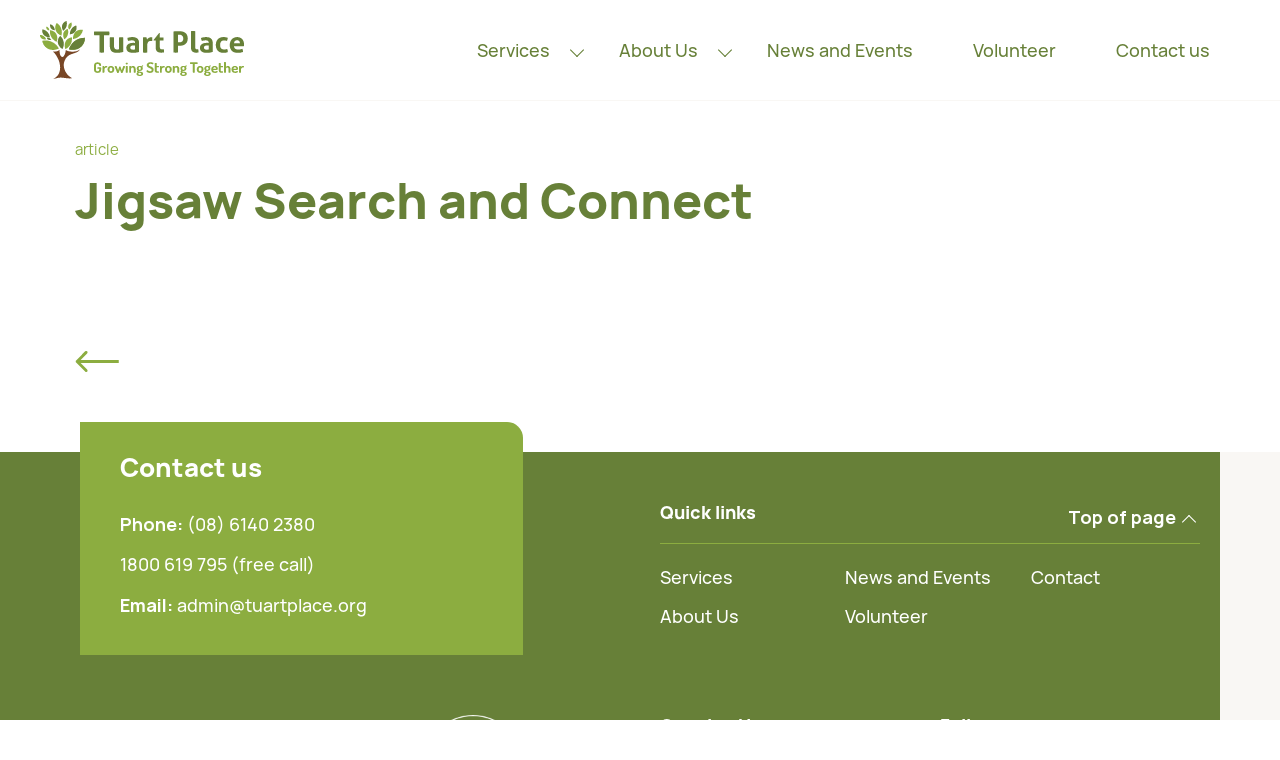

--- FILE ---
content_type: text/html; charset=UTF-8
request_url: https://www.tuartplace.org/service-link/jigsaw-search-and-connect/
body_size: 44568
content:
<!DOCTYPE html>
<html lang="en-AU">

<head>

    <meta charset="UTF-8">
    <meta name="viewport" content="width=device-width, initial-scale=1">
    <link rel="profile" href="https://gmpg.org/xfn/11">

    <!--

	Made with pride by Superminimal
	Superminimal https://superminimal.com.au

	-->

    <!-- preload -->
    <link rel="preload" href="https://www.tuartplace.org/wp-content/themes/tuartplace-theme/fonts/Manrope-Regular.woff2" as="font"
        type="font/woff2" crossorigin>
    <link rel="preload" href="https://www.tuartplace.org/wp-content/themes/tuartplace-theme/fonts/Manrope-Medium.woff2" as="font"
        type="font/woff2" crossorigin>
    <link rel="preload" href="https://www.tuartplace.org/wp-content/themes/tuartplace-theme/fonts/Manrope-Bold.woff2" as="font"
        type="font/woff2" crossorigin>
    <link rel="preload" href="https://www.tuartplace.org/wp-content/themes/tuartplace-theme/fonts/Manrope-ExtraBold.woff2" as="font"
        type="font/woff2" crossorigin>

    <link rel="apple-touch-icon" sizes="180x180"
        href="https://www.tuartplace.org/wp-content/themes/tuartplace-theme/images/icons/apple-touch-icon.png">
    <link rel="icon" type="image/png" sizes="32x32"
        href="https://www.tuartplace.org/wp-content/themes/tuartplace-theme/images/icons/favicon-32x32.png">
    <link rel="icon" type="image/png" sizes="16x16"
        href="https://www.tuartplace.org/wp-content/themes/tuartplace-theme/images/icons/favicon-16x16.png">

    <title>Jigsaw Search and Connect &#8211; Tuart Place</title>
<meta name='robots' content='max-image-preview:large' />
<style id='wp-img-auto-sizes-contain-inline-css'>
img:is([sizes=auto i],[sizes^="auto," i]){contain-intrinsic-size:3000px 1500px}
/*# sourceURL=wp-img-auto-sizes-contain-inline-css */
</style>

<link rel='stylesheet' id='contact-form-7-css' href='https://www.tuartplace.org/wp-content/plugins/contact-form-7/includes/css/styles.css?ver=6.1.4' media='all' />
<style id='contact-form-7-inline-css'>
.wpcf7 .wpcf7-recaptcha iframe {margin-bottom: 0;}.wpcf7 .wpcf7-recaptcha[data-align="center"] > div {margin: 0 auto;}.wpcf7 .wpcf7-recaptcha[data-align="right"] > div {margin: 0 0 0 auto;}
/*# sourceURL=contact-form-7-inline-css */
</style>
<link rel='stylesheet' id='page-list-style-css' href='https://www.tuartplace.org/wp-content/plugins/page-list/css/page-list.css?ver=5.9' media='all' />
<link rel='stylesheet' id='wpa-style-css' href='https://www.tuartplace.org/wp-content/plugins/wp-accessibility/css/wpa-style.css?ver=2.2.6' media='all' />
<style id='wpa-style-inline-css'>

.wpa-hide-ltr#skiplinks a, .wpa-hide-ltr#skiplinks a:hover, .wpa-hide-ltr#skiplinks a:visited {
	
}
.wpa-hide-ltr#skiplinks a:active,  .wpa-hide-ltr#skiplinks a:focus {
	background-color: #f1f1f1;
	box-shadow: 0 0 2px 2px rgba(0, 0, 0, 0.6);
	color: #0073aa;
	display: block;
	font-weight: 600;
	height: auto;
	line-height: normal;
	padding: 15px 23px 14px;
	position: absolute;
	left: 6px;
	top: var(--admin-bar-top);
	text-decoration: none;
	text-transform: none;
	width: auto;
	z-index: 100000;
}
	:root { --admin-bar-top : 7px; }
/*# sourceURL=wpa-style-inline-css */
</style>
<link rel='stylesheet' id='style-css' href='https://www.tuartplace.org/wp-content/themes/tuartplace-theme/css/app.css?ver=1663784090' media='all' />
<link rel="https://api.w.org/" href="https://www.tuartplace.org/wp-json/" /><link rel="alternate" title="JSON" type="application/json" href="https://www.tuartplace.org/wp-json/wp/v2/support_service_link/560" /><!-- Global site tag (gtag.js) - Google Analytics -->
<script async src="https://www.googletagmanager.com/gtag/js?id=UA-4496125-29"></script>
<script>
  window.dataLayer = window.dataLayer || [];
  function gtag(){dataLayer.push(arguments);}
  gtag('js', new Date());

  gtag('config', 'UA-4496125-29');
</script>
		<style id="wp-custom-css">
			
/* Our Staff page menu */
body.page-id-96 .page-sub-menu {
    display: none;
}

.wpcf7-list-item.first {
  margin: 0;
}

.btn-primary.xx-wide {
  min-width: 180px;
}
.amathia-navigation-toggle span {
	color:#fff;
	font-size:1px;
}
html body button.amathia-navigation-toggle {
	width:1px !important;
	height:1px !important;
	font-size:1px !important;
	color:#fff !important;
}
.wpcf7-submit:focus, button:focus, button a:focus,
    input[type="submit"]:focus,
    input[type="button"]:focus {
	background-color: #8cad40;
	border-color: #8cad40;
}
#banner-alert {
	z-index:9999999; 
	position:absolute; 
	top:10px; 
	left:10px; 
	background:red; 
	padding:20px;
}
#banner-alert a {
	color:#fff; 
	font-size:28px; 
	text-decoration:none;
	font-weight: 700;
}
.page-cms-content li a {
	border-bottom: 1px solid #8cad40;
}
.alignright {
	float:right;
}
.wpcf7-list-item {
	margin: 0 0 0 15px !important;
}
.page-id-24 .banner-grid h1 {
	margin-top:30px;
}
.page-id-24 .banner-grid a {
	border-bottom: 1px solid #fff;
}
.grid .card .card-image img {
	object-fit:fill !important;
}		</style>
		
    <script src="https://code.jquery.com/jquery-3.6.0.min.js"
        integrity="sha256-/xUj+3OJU5yExlq6GSYGSHk7tPXikynS7ogEvDej/m4=" crossorigin="anonymous"></script>

        <script src="https://cdn.jsdelivr.net/npm/bootstrap@5.1.0/dist/js/bootstrap.bundle.min.js"
        integrity="sha384-U1DAWAznBHeqEIlVSCgzq+c9gqGAJn5c/t99JyeKa9xxaYpSvHU5awsuZVVFIhvj" crossorigin="anonymous">
    </script>
    	
<style id='global-styles-inline-css'>
:root{--wp--preset--aspect-ratio--square: 1;--wp--preset--aspect-ratio--4-3: 4/3;--wp--preset--aspect-ratio--3-4: 3/4;--wp--preset--aspect-ratio--3-2: 3/2;--wp--preset--aspect-ratio--2-3: 2/3;--wp--preset--aspect-ratio--16-9: 16/9;--wp--preset--aspect-ratio--9-16: 9/16;--wp--preset--color--black: #000000;--wp--preset--color--cyan-bluish-gray: #abb8c3;--wp--preset--color--white: #ffffff;--wp--preset--color--pale-pink: #f78da7;--wp--preset--color--vivid-red: #cf2e2e;--wp--preset--color--luminous-vivid-orange: #ff6900;--wp--preset--color--luminous-vivid-amber: #fcb900;--wp--preset--color--light-green-cyan: #7bdcb5;--wp--preset--color--vivid-green-cyan: #00d084;--wp--preset--color--pale-cyan-blue: #8ed1fc;--wp--preset--color--vivid-cyan-blue: #0693e3;--wp--preset--color--vivid-purple: #9b51e0;--wp--preset--gradient--vivid-cyan-blue-to-vivid-purple: linear-gradient(135deg,rgb(6,147,227) 0%,rgb(155,81,224) 100%);--wp--preset--gradient--light-green-cyan-to-vivid-green-cyan: linear-gradient(135deg,rgb(122,220,180) 0%,rgb(0,208,130) 100%);--wp--preset--gradient--luminous-vivid-amber-to-luminous-vivid-orange: linear-gradient(135deg,rgb(252,185,0) 0%,rgb(255,105,0) 100%);--wp--preset--gradient--luminous-vivid-orange-to-vivid-red: linear-gradient(135deg,rgb(255,105,0) 0%,rgb(207,46,46) 100%);--wp--preset--gradient--very-light-gray-to-cyan-bluish-gray: linear-gradient(135deg,rgb(238,238,238) 0%,rgb(169,184,195) 100%);--wp--preset--gradient--cool-to-warm-spectrum: linear-gradient(135deg,rgb(74,234,220) 0%,rgb(151,120,209) 20%,rgb(207,42,186) 40%,rgb(238,44,130) 60%,rgb(251,105,98) 80%,rgb(254,248,76) 100%);--wp--preset--gradient--blush-light-purple: linear-gradient(135deg,rgb(255,206,236) 0%,rgb(152,150,240) 100%);--wp--preset--gradient--blush-bordeaux: linear-gradient(135deg,rgb(254,205,165) 0%,rgb(254,45,45) 50%,rgb(107,0,62) 100%);--wp--preset--gradient--luminous-dusk: linear-gradient(135deg,rgb(255,203,112) 0%,rgb(199,81,192) 50%,rgb(65,88,208) 100%);--wp--preset--gradient--pale-ocean: linear-gradient(135deg,rgb(255,245,203) 0%,rgb(182,227,212) 50%,rgb(51,167,181) 100%);--wp--preset--gradient--electric-grass: linear-gradient(135deg,rgb(202,248,128) 0%,rgb(113,206,126) 100%);--wp--preset--gradient--midnight: linear-gradient(135deg,rgb(2,3,129) 0%,rgb(40,116,252) 100%);--wp--preset--font-size--small: 13px;--wp--preset--font-size--medium: 20px;--wp--preset--font-size--large: 36px;--wp--preset--font-size--x-large: 42px;--wp--preset--spacing--20: 0.44rem;--wp--preset--spacing--30: 0.67rem;--wp--preset--spacing--40: 1rem;--wp--preset--spacing--50: 1.5rem;--wp--preset--spacing--60: 2.25rem;--wp--preset--spacing--70: 3.38rem;--wp--preset--spacing--80: 5.06rem;--wp--preset--shadow--natural: 6px 6px 9px rgba(0, 0, 0, 0.2);--wp--preset--shadow--deep: 12px 12px 50px rgba(0, 0, 0, 0.4);--wp--preset--shadow--sharp: 6px 6px 0px rgba(0, 0, 0, 0.2);--wp--preset--shadow--outlined: 6px 6px 0px -3px rgb(255, 255, 255), 6px 6px rgb(0, 0, 0);--wp--preset--shadow--crisp: 6px 6px 0px rgb(0, 0, 0);}:where(.is-layout-flex){gap: 0.5em;}:where(.is-layout-grid){gap: 0.5em;}body .is-layout-flex{display: flex;}.is-layout-flex{flex-wrap: wrap;align-items: center;}.is-layout-flex > :is(*, div){margin: 0;}body .is-layout-grid{display: grid;}.is-layout-grid > :is(*, div){margin: 0;}:where(.wp-block-columns.is-layout-flex){gap: 2em;}:where(.wp-block-columns.is-layout-grid){gap: 2em;}:where(.wp-block-post-template.is-layout-flex){gap: 1.25em;}:where(.wp-block-post-template.is-layout-grid){gap: 1.25em;}.has-black-color{color: var(--wp--preset--color--black) !important;}.has-cyan-bluish-gray-color{color: var(--wp--preset--color--cyan-bluish-gray) !important;}.has-white-color{color: var(--wp--preset--color--white) !important;}.has-pale-pink-color{color: var(--wp--preset--color--pale-pink) !important;}.has-vivid-red-color{color: var(--wp--preset--color--vivid-red) !important;}.has-luminous-vivid-orange-color{color: var(--wp--preset--color--luminous-vivid-orange) !important;}.has-luminous-vivid-amber-color{color: var(--wp--preset--color--luminous-vivid-amber) !important;}.has-light-green-cyan-color{color: var(--wp--preset--color--light-green-cyan) !important;}.has-vivid-green-cyan-color{color: var(--wp--preset--color--vivid-green-cyan) !important;}.has-pale-cyan-blue-color{color: var(--wp--preset--color--pale-cyan-blue) !important;}.has-vivid-cyan-blue-color{color: var(--wp--preset--color--vivid-cyan-blue) !important;}.has-vivid-purple-color{color: var(--wp--preset--color--vivid-purple) !important;}.has-black-background-color{background-color: var(--wp--preset--color--black) !important;}.has-cyan-bluish-gray-background-color{background-color: var(--wp--preset--color--cyan-bluish-gray) !important;}.has-white-background-color{background-color: var(--wp--preset--color--white) !important;}.has-pale-pink-background-color{background-color: var(--wp--preset--color--pale-pink) !important;}.has-vivid-red-background-color{background-color: var(--wp--preset--color--vivid-red) !important;}.has-luminous-vivid-orange-background-color{background-color: var(--wp--preset--color--luminous-vivid-orange) !important;}.has-luminous-vivid-amber-background-color{background-color: var(--wp--preset--color--luminous-vivid-amber) !important;}.has-light-green-cyan-background-color{background-color: var(--wp--preset--color--light-green-cyan) !important;}.has-vivid-green-cyan-background-color{background-color: var(--wp--preset--color--vivid-green-cyan) !important;}.has-pale-cyan-blue-background-color{background-color: var(--wp--preset--color--pale-cyan-blue) !important;}.has-vivid-cyan-blue-background-color{background-color: var(--wp--preset--color--vivid-cyan-blue) !important;}.has-vivid-purple-background-color{background-color: var(--wp--preset--color--vivid-purple) !important;}.has-black-border-color{border-color: var(--wp--preset--color--black) !important;}.has-cyan-bluish-gray-border-color{border-color: var(--wp--preset--color--cyan-bluish-gray) !important;}.has-white-border-color{border-color: var(--wp--preset--color--white) !important;}.has-pale-pink-border-color{border-color: var(--wp--preset--color--pale-pink) !important;}.has-vivid-red-border-color{border-color: var(--wp--preset--color--vivid-red) !important;}.has-luminous-vivid-orange-border-color{border-color: var(--wp--preset--color--luminous-vivid-orange) !important;}.has-luminous-vivid-amber-border-color{border-color: var(--wp--preset--color--luminous-vivid-amber) !important;}.has-light-green-cyan-border-color{border-color: var(--wp--preset--color--light-green-cyan) !important;}.has-vivid-green-cyan-border-color{border-color: var(--wp--preset--color--vivid-green-cyan) !important;}.has-pale-cyan-blue-border-color{border-color: var(--wp--preset--color--pale-cyan-blue) !important;}.has-vivid-cyan-blue-border-color{border-color: var(--wp--preset--color--vivid-cyan-blue) !important;}.has-vivid-purple-border-color{border-color: var(--wp--preset--color--vivid-purple) !important;}.has-vivid-cyan-blue-to-vivid-purple-gradient-background{background: var(--wp--preset--gradient--vivid-cyan-blue-to-vivid-purple) !important;}.has-light-green-cyan-to-vivid-green-cyan-gradient-background{background: var(--wp--preset--gradient--light-green-cyan-to-vivid-green-cyan) !important;}.has-luminous-vivid-amber-to-luminous-vivid-orange-gradient-background{background: var(--wp--preset--gradient--luminous-vivid-amber-to-luminous-vivid-orange) !important;}.has-luminous-vivid-orange-to-vivid-red-gradient-background{background: var(--wp--preset--gradient--luminous-vivid-orange-to-vivid-red) !important;}.has-very-light-gray-to-cyan-bluish-gray-gradient-background{background: var(--wp--preset--gradient--very-light-gray-to-cyan-bluish-gray) !important;}.has-cool-to-warm-spectrum-gradient-background{background: var(--wp--preset--gradient--cool-to-warm-spectrum) !important;}.has-blush-light-purple-gradient-background{background: var(--wp--preset--gradient--blush-light-purple) !important;}.has-blush-bordeaux-gradient-background{background: var(--wp--preset--gradient--blush-bordeaux) !important;}.has-luminous-dusk-gradient-background{background: var(--wp--preset--gradient--luminous-dusk) !important;}.has-pale-ocean-gradient-background{background: var(--wp--preset--gradient--pale-ocean) !important;}.has-electric-grass-gradient-background{background: var(--wp--preset--gradient--electric-grass) !important;}.has-midnight-gradient-background{background: var(--wp--preset--gradient--midnight) !important;}.has-small-font-size{font-size: var(--wp--preset--font-size--small) !important;}.has-medium-font-size{font-size: var(--wp--preset--font-size--medium) !important;}.has-large-font-size{font-size: var(--wp--preset--font-size--large) !important;}.has-x-large-font-size{font-size: var(--wp--preset--font-size--x-large) !important;}
/*# sourceURL=global-styles-inline-css */
</style>
</head>

<body class="wp-singular support_service_link-template-default single single-support_service_link postid-560 wp-theme-tuartplace-theme">

    <header class="site-header w-100">

        <div class="navigation-container d-flex w-100 px-2 px-lg-4">

            <div class="d-flex align-items-center">
                <a class="site-logo" href="https://www.tuartplace.org" alt="logo image">
                    <span class="visually-hidden">Tuart Place</span>
                    <svg id="logo" preserveAspectRatio="none">
                        <use xlink:href="#header-logo"></use>
                    </svg>
                </a>
            </div>
            
                           

            <div class="navigation-links d-flex align-items-center justify-content-end w-100">

                <ul class="main list-unstyled d-desktop-none d-desktop align-items-center mb-0" id="main-navigation">
                    <li id="menu-item-20" class="menu-item menu-item-type-post_type menu-item-object-page menu-item-has-children menu-item-20"><a class="nav-link" href="https://www.tuartplace.org/services/">Services</a> 
		<button class="amathia-navigation-toggle amathia-navigation-header-menu-toggle" aria-expanded="false" aria-controls="nav-submenu-content">
			><span class="screen-reader-text">Toggle submenu</span>
		</button>
<ul class="sub-menu">
	<li id="menu-item-118" class="menu-item menu-item-type-post_type menu-item-object-page menu-item-118"><a class="nav-link" href="https://www.tuartplace.org/services/individual-counselling/">Counselling</a></li>
	<li id="menu-item-43" class="menu-item menu-item-type-post_type menu-item-object-page menu-item-43"><a class="nav-link" href="https://www.tuartplace.org/services/national-redress-scheme-nrs-support/">National Redress Scheme</a></li>
	<li id="menu-item-41" class="menu-item menu-item-type-post_type menu-item-object-page menu-item-41"><a class="nav-link" href="https://www.tuartplace.org/services/support-group-and-life-skills/">Support group and life skills</a></li>
	<li id="menu-item-754" class="menu-item menu-item-type-post_type menu-item-object-page menu-item-754"><a class="nav-link" href="https://www.tuartplace.org/services/computer-mobile-phone-help/">Computer and mobile phone help</a></li>
	<li id="menu-item-42" class="menu-item menu-item-type-post_type menu-item-object-page menu-item-42"><a class="nav-link" href="https://www.tuartplace.org/services/care-finder/">Care finder</a></li>
	<li id="menu-item-40" class="menu-item menu-item-type-post_type menu-item-object-page menu-item-40"><a class="nav-link" href="https://www.tuartplace.org/services/records-and-family-tracing/">Records and tracing support</a></li>
	<li id="menu-item-685" class="menu-item menu-item-type-post_type menu-item-object-page menu-item-685"><a class="nav-link" href="https://www.tuartplace.org/services/social-activities-and-events/">Social activities and events</a></li>
</ul>
</li>
<li id="menu-item-19" class="menu-item menu-item-type-post_type menu-item-object-page menu-item-has-children menu-item-19"><a class="nav-link" href="https://www.tuartplace.org/about/">About Us</a> 
		<button class="amathia-navigation-toggle amathia-navigation-header-menu-toggle" aria-expanded="false" aria-controls="nav-submenu-content">
			><span class="screen-reader-text">Toggle submenu</span>
		</button>
<ul class="sub-menu">
	<li id="menu-item-112" class="menu-item menu-item-type-post_type menu-item-object-page menu-item-112"><a class="nav-link" href="https://www.tuartplace.org/about/our-history/">Our History</a></li>
	<li id="menu-item-579" class="menu-item menu-item-type-post_type menu-item-object-page menu-item-579"><a class="nav-link" href="https://www.tuartplace.org/about/our-board/">Our Board</a></li>
	<li id="menu-item-111" class="menu-item menu-item-type-post_type menu-item-object-page menu-item-111"><a class="nav-link" href="https://www.tuartplace.org/about/our-staff/">Our Staff</a></li>
	<li id="menu-item-110" class="menu-item menu-item-type-post_type menu-item-object-page menu-item-110"><a class="nav-link" href="https://www.tuartplace.org/about/patrons/">Patrons</a></li>
	<li id="menu-item-109" class="menu-item menu-item-type-post_type menu-item-object-page menu-item-109"><a class="nav-link" href="https://www.tuartplace.org/about/policies/">Policies</a></li>
	<li id="menu-item-108" class="menu-item menu-item-type-post_type menu-item-object-page menu-item-108"><a class="nav-link" href="https://www.tuartplace.org/about/strategic-plan/">Strategic Plan</a></li>
	<li id="menu-item-107" class="menu-item menu-item-type-post_type menu-item-object-page menu-item-107"><a class="nav-link" href="https://www.tuartplace.org/about/submissions-and-evaluations/">Reports and Evaluations</a></li>
</ul>
</li>
<li id="menu-item-29" class="menu-item menu-item-type-post_type menu-item-object-page menu-item-29"><a class="nav-link" href="https://www.tuartplace.org/news-and-events/">News and Events</a></li>
<li id="menu-item-28" class="menu-item menu-item-type-post_type menu-item-object-page menu-item-28"><a class="nav-link" href="https://www.tuartplace.org/volunteer/">Volunteer</a></li>
<li id="menu-item-30" class="menu-item menu-item-type-post_type menu-item-object-page menu-item-30"><a class="nav-link" href="https://www.tuartplace.org/contact/">Contact us</a></li>
                </ul>

                <button class="menu-toggle d-mobile d-mobile-none">
                    <span class="visually-hidden">Toggle Menu</span>
                    <div class="line line-top"></div>
                    <div class="line line-mid"></div>
                    <div class="line line-bot"></div>
                </button>

                <div class="menu-container d-mobile d-mobile-none">
                    <div class="navigation-inner-container px-2 px-lg-4">
                        <ul class="list-unstyled mt-1 mb-0"><li class="menu-item menu-item-type-post_type menu-item-object-page menu-item-has-children menu-item-20"><a class="nav-link" href="https://www.tuartplace.org/services/">Services</a>
<ul class="sub-menu">
	<li class="menu-item menu-item-type-post_type menu-item-object-page menu-item-118"><a class="nav-link" href="https://www.tuartplace.org/services/individual-counselling/">Counselling</a></li>
	<li class="menu-item menu-item-type-post_type menu-item-object-page menu-item-43"><a class="nav-link" href="https://www.tuartplace.org/services/national-redress-scheme-nrs-support/">National Redress Scheme</a></li>
	<li class="menu-item menu-item-type-post_type menu-item-object-page menu-item-41"><a class="nav-link" href="https://www.tuartplace.org/services/support-group-and-life-skills/">Support group and life skills</a></li>
	<li class="menu-item menu-item-type-post_type menu-item-object-page menu-item-754"><a class="nav-link" href="https://www.tuartplace.org/services/computer-mobile-phone-help/">Computer and mobile phone help</a></li>
	<li class="menu-item menu-item-type-post_type menu-item-object-page menu-item-42"><a class="nav-link" href="https://www.tuartplace.org/services/care-finder/">Care finder</a></li>
	<li class="menu-item menu-item-type-post_type menu-item-object-page menu-item-40"><a class="nav-link" href="https://www.tuartplace.org/services/records-and-family-tracing/">Records and tracing support</a></li>
	<li class="menu-item menu-item-type-post_type menu-item-object-page menu-item-685"><a class="nav-link" href="https://www.tuartplace.org/services/social-activities-and-events/">Social activities and events</a></li>
</ul>
</li>
<li class="menu-item menu-item-type-post_type menu-item-object-page menu-item-has-children menu-item-19"><a class="nav-link" href="https://www.tuartplace.org/about/">About Us</a>
<ul class="sub-menu">
	<li class="menu-item menu-item-type-post_type menu-item-object-page menu-item-112"><a class="nav-link" href="https://www.tuartplace.org/about/our-history/">Our History</a></li>
	<li class="menu-item menu-item-type-post_type menu-item-object-page menu-item-579"><a class="nav-link" href="https://www.tuartplace.org/about/our-board/">Our Board</a></li>
	<li class="menu-item menu-item-type-post_type menu-item-object-page menu-item-111"><a class="nav-link" href="https://www.tuartplace.org/about/our-staff/">Our Staff</a></li>
	<li class="menu-item menu-item-type-post_type menu-item-object-page menu-item-110"><a class="nav-link" href="https://www.tuartplace.org/about/patrons/">Patrons</a></li>
	<li class="menu-item menu-item-type-post_type menu-item-object-page menu-item-109"><a class="nav-link" href="https://www.tuartplace.org/about/policies/">Policies</a></li>
	<li class="menu-item menu-item-type-post_type menu-item-object-page menu-item-108"><a class="nav-link" href="https://www.tuartplace.org/about/strategic-plan/">Strategic Plan</a></li>
	<li class="menu-item menu-item-type-post_type menu-item-object-page menu-item-107"><a class="nav-link" href="https://www.tuartplace.org/about/submissions-and-evaluations/">Reports and Evaluations</a></li>
</ul>
</li>
<li class="menu-item menu-item-type-post_type menu-item-object-page menu-item-29"><a class="nav-link" href="https://www.tuartplace.org/news-and-events/">News and Events</a></li>
<li class="menu-item menu-item-type-post_type menu-item-object-page menu-item-28"><a class="nav-link" href="https://www.tuartplace.org/volunteer/">Volunteer</a></li>
<li class="menu-item menu-item-type-post_type menu-item-object-page menu-item-30"><a class="nav-link" href="https://www.tuartplace.org/contact/">Contact us</a></li>
</ul>
                    </div>
                </div>

            </div>
            
        </div>

    </header>

    <div id="content" class="site-content pt-8 pt-md-10">
<div class="container single-post-content pt-4">

    <article class="post-560 support_service_link type-support_service_link status-publish hentry service_term-western-australia">

        <div class="row article-header">
            <div class="col-12">
                <p class="category mb-1 text-light-green">
                                        article
                </p>

                <h1 class="post-title mb-3 mb-md-4">Jigsaw Search and Connect</h1>

            </div>
        </div>

        <div class="row article-content">
            <div class="col-md-10 page-cms-content">
                
                
            </div>
        </div>

        <div class="row py-6 py-md-8 page-link">
            <div class="col-md-10">

                
                <div class="d-flex align-items-center">
                    <svg class="arrow-left">
                        <use xlink:href="#arrow-left"></use>
                    </svg>

                    <span>
                                            </span>
                </div>

                </a>

            </div>
        </div>

    </article>

</div>



</div><!-- #content -->

<footer class="bg-warm-grey position-relative">

    <div class="footer-inner bg-green pb-4 pb-md-5">

        <div class="container">

            <div class="row g-0">

                <div class="col-md-6 col-lg-5 mb-4 mb-md-0">

                    <div class="help-links bg-light-green px-3 px-md-4 py-3">
                        <h3 class="text-white mb-2">Contact us</h3>
                        <p class="text-white mb-0">
                            <span>Phone: </span>(08) 6140 2380<br>
                            1800 619 795 (free call)<br>
                            
                                                        
                            <span>Email: </span><a class="text-white" href="mailto:admin@tuartplace.org"
                                class="target_blank">admin@tuartplace.org</a>
                                
                                                                
                        </p>
                    </div>

                </div>

                <div class="col-md-6 offset-lg-1">
                    <div class="footer-navigation-links">

                        <div class="d-flex mt-md-5">
                            <h3 class="text-white mb-2">Quick links</h3>
                            <a class="to-top text-white ms-auto" href="#top">
                                <span class="visually-hidden">Back to top</span>
                                <span class="position-relative">
                                    Top of page
                                </span>
                            </a>
                        </div>

                        <hr>

                        <ul class="main list-unstyled mt-2">
                            <li id="menu-item-145" class="menu-item menu-item-type-post_type menu-item-object-page menu-item-145"><a class="nav-link" href="https://www.tuartplace.org/services/">Services</a></li>
<li id="menu-item-146" class="menu-item menu-item-type-post_type menu-item-object-page menu-item-146"><a class="nav-link" href="https://www.tuartplace.org/about/">About Us</a></li>
<li id="menu-item-143" class="menu-item menu-item-type-post_type menu-item-object-page menu-item-143"><a class="nav-link" href="https://www.tuartplace.org/news-and-events/">News and Events</a></li>
<li id="menu-item-142" class="menu-item menu-item-type-post_type menu-item-object-page menu-item-142"><a class="nav-link" href="https://www.tuartplace.org/volunteer/">Volunteer</a></li>
<li id="menu-item-144" class="menu-item menu-item-type-post_type menu-item-object-page menu-item-144"><a class="nav-link" href="https://www.tuartplace.org/contact/">Contact</a></li>
                        </ul>

                    </div>
                </div>

            </div>

            <div class="row g-0 mt-4 mt-md-6">

                <div class="col-md-6 col-lg-5 mb-4 mb-md-0">

                    <div class="d-flex flex-column h-100">

                        <div class="d-flex align-items-center">
                            <a class="footer-logo me-auto" href="https://www.tuartplace.org" alt="logo image">
                                <svg preserveAspectRatio="none">
                                    <use xlink:href="#footer-logo"></use>
                                </svg>
                            </a>
                            <a class="charity-logo" href="https://www.acnc.gov.au/" target="_blank" alt="logo image">
                                <img src="https://www.tuartplace.org/wp-content/themes/tuartplace-theme/images/charity-white-logo.png">
                            </a>
                        </div>

                        <div class="mt-auto">

                            <a class="ps-2" href="https://www.sumeffect.com.au/"
                                target="_blank" alt="logo image">
                                <div class="d-flex align-items-center">

                                    <div class="photog-logo me-2">
                                        <svg preserveAspectRatio="none">
                                            <use xlink:href="#photog-logo"></use>
                                        </svg>
                                    </div>

                                    <p class="mb-0">Photographic services kindly <br>donated by Sum
                                        Effect</p>
                                </div>

                            </a>

                        </div>

                    </div>

                </div>

                <div class="col-md-6 offset-lg-1">

                    <div class="d-md-flex">

                        <div class="col-md-6 pe-md-1 mb-4 mb-md-0">
                            <h3 class="text-white mb-2">Opening Hours</h3>
                            <p><p>Monday, Wednesday &amp; Thursday: 9.00am &#8211; 4.30pm<br />
Tuesdays by appointment<br />
(Closed on public holidays)</p>
</p>
                            <a style="text-decoration:underline;" title="Click to view on Google maps" href="https://www.google.com/maps/place/24+High+St,+Fremantle+WA+6160/@-32.0552031,115.7414033,17z/data=!3m1!4b1!4m5!3m4!1s0x2a32a17026793559:0x3f434b7e5e0b3bc7!8m2!3d-32.0552031!4d115.743592" target="_blank">
								24 High Street<br />
Fremantle 6160<br />

Western Australia</a>
                        </div>

                        <div class="col-md-6 ps-md-1">
                            <h3 class="text-white mb-2">Follow us</h3>

                            <div class="d-flex social-icons">

                                                                <a class="me-2" href="https://www.facebook.com/TuartPlaceFremantle/" target="_blank">
                                    <svg preserveAspectRatio="none">
                                        <use xlink:href="#fb-icon"></use>
                                    </svg>
                                </a>
                                <a href="https://www.youtube.com/channel/UCjBl1wjV1DWFpbo3X0Zz-wA" target="_blank">
                                    <svg preserveAspectRatio="none">
                                        <use xlink:href="#youtube-icon"></use>
                                    </svg>
                                </a>
                            </div>
							
							<p>
								&nbsp;
							</p>
							
							<h3 class="text-white mb-2">Support us</h3>
							<form action="https://www.paypal.com/donate" method="post" target="_blank">
<input type="hidden" name="hosted_button_id" value="D2HHAVGEQUR4C" />
<input type="image" src="https://www.paypalobjects.com/en_AU/i/btn/btn_donate_LG.gif" border="0" name="submit" title="PayPal - The safer, easier way to pay online!" alt="Donate with PayPal button" />
<img alt="" border="0" src="https://www.paypal.com/en_AU/i/scr/pixel.gif" width="1" height="1" />
</form>
                        </div>
						
						


                    </div>
                </div>

            </div>

            <hr class="my-3">

            <div class="row">
                <div class="col">
                    <p class="mb-0">Tuart Place acknowledges the traditional custodians of this country, the Whadjuk people of the Noongar nation. We acknowledge Elders past, present and future. We are grateful to be on Noongar country.</p>
                </div>
            </div>

        </div>

    </div>

    </div>

</footer>

<div class="footer-copyright bg-warm-grey py-2 py-lg-0">

    <div class="container">

        <div class="footer-copyright-inner d-flex flex-column flex-lg-row align-items-center">

            <p class="mb-1 me-3 mb-lg-0">&copy; 2026 Tuart Place</p>

            <ul class="d-flex me-lg-auto list-unstyled mb-1 mb-lg-0">
                <li id="menu-item-370" class="menu-item menu-item-type-post_type menu-item-object-page menu-item-370"><a class="nav-link" href="https://www.tuartplace.org/privacy-policy/">Privacy Policy</a></li>
<li id="menu-item-371" class="menu-item menu-item-type-post_type menu-item-object-page menu-item-371"><a class="nav-link" href="https://www.tuartplace.org/frequently-asked-questions/">Frequently Asked Questions</a></li>
<li id="menu-item-372" class="menu-item menu-item-type-post_type menu-item-object-page menu-item-372"><a class="nav-link" href="https://www.tuartplace.org/crisis-care/">Crisis Care</a></li>
            </ul>

            <p class="m-0">Website by <a class="border-0" href="https://superminimal.com.au"
                    target="_blank">Superminimal</a></p>

        </div>

    </div>

</div>

<svg class="hide" style="position: absolute; width: 0; height: 0;" width="0" height="0" version="1.1"
    xmlns="http://www.w3.org/2000/svg" xmlns:xlink="http://www.w3.org/1999/xlink">
    <def>

        <symbol id="header-logo" width="100%" fill="none" viewBox="0 0 204 58">
            <path
                d="M59.5183 14.1433H54.179C54.0597 13.5597 54 12.947 54 12.3051C54 11.702 54.0597 11.1088 54.179 10.5252H69.2425C69.3618 11.1088 69.4215 11.702 69.4215 12.3051C69.4215 12.947 69.3618 13.5597 69.2425 14.1433H63.9031V31.5042C63.5452 31.5431 63.1873 31.5722 62.8293 31.5917C62.4714 31.6306 62.1234 31.6501 61.7853 31.6501C61.4472 31.6501 61.0794 31.6403 60.6816 31.6209C60.3038 31.6014 59.916 31.5625 59.5183 31.5042V14.1433Z"
                fill="#678038" />
            <path
                d="M69.78 16.4192C70.4959 16.3024 71.2018 16.2441 71.8978 16.2441C72.5938 16.2441 73.2998 16.3024 74.0157 16.4192V24.4139C74.0157 25.2115 74.0753 25.8728 74.1946 26.398C74.3338 26.9038 74.5327 27.3123 74.7912 27.6235C75.0696 27.9153 75.4077 28.1292 75.8054 28.2654C76.2031 28.3821 76.6704 28.4405 77.2073 28.4405C77.9431 28.4405 78.5596 28.3724 79.0567 28.2362V16.4192C79.7726 16.3024 80.4686 16.2441 81.1447 16.2441C81.8407 16.2441 82.5467 16.3024 83.2626 16.4192V30.9206C82.6262 31.1346 81.7811 31.3388 80.7271 31.5333C79.6931 31.7473 78.6093 31.8543 77.4758 31.8543C76.4616 31.8543 75.4872 31.7765 74.5526 31.6209C73.6179 31.4653 72.7927 31.1346 72.0768 30.6288C71.3808 30.1231 70.824 29.3839 70.4064 28.4113C69.9888 27.4387 69.78 26.1451 69.78 24.5306V16.4192Z"
                fill="#678038" />
            <path
                d="M94.9847 24.589C94.746 24.5501 94.4875 24.5209 94.2091 24.5015C93.9307 24.4626 93.6821 24.4431 93.4634 24.4431C92.489 24.4431 91.7135 24.6182 91.1368 24.9683C90.58 25.299 90.3016 25.8436 90.3016 26.6023C90.3016 27.108 90.4109 27.4971 90.6297 27.7694C90.8484 28.0417 91.1069 28.246 91.4052 28.3821C91.7234 28.4988 92.0515 28.5766 92.3896 28.6155C92.7475 28.635 93.0557 28.6447 93.3143 28.6447C93.6125 28.6447 93.9108 28.6253 94.2091 28.5864C94.5074 28.528 94.7659 28.4794 94.9847 28.4405V24.589ZM94.9847 21.5837C94.9847 21.1168 94.9051 20.7375 94.746 20.4457C94.587 20.1539 94.3682 19.9302 94.0898 19.7746C93.8114 19.5996 93.4634 19.4828 93.0458 19.4245C92.6481 19.3661 92.2007 19.337 91.7035 19.337C90.6297 19.337 89.4862 19.5412 88.2732 19.9497C87.9948 19.4439 87.786 18.9674 87.6468 18.52C87.5076 18.0726 87.438 17.5376 87.438 16.9152C88.313 16.6234 89.1879 16.4094 90.0629 16.2733C90.9379 16.1371 91.7532 16.069 92.5089 16.069C94.577 16.069 96.1878 16.5553 97.3411 17.5279C98.5144 18.5005 99.101 20.0567 99.101 22.1964V30.9498C98.405 31.1638 97.5599 31.368 96.5656 31.5625C95.5713 31.757 94.4478 31.8543 93.1949 31.8543C92.1808 31.8543 91.2461 31.7668 90.391 31.5917C89.5558 31.4166 88.83 31.1249 88.2135 30.7164C87.617 30.3079 87.1497 29.7827 86.8116 29.1408C86.4934 28.4988 86.3343 27.711 86.3343 26.7773C86.3343 25.8436 86.5332 25.0656 86.9309 24.4431C87.3485 23.8012 87.8755 23.2954 88.5118 22.9258C89.1681 22.5368 89.8939 22.2645 90.6893 22.1089C91.4848 21.9338 92.2802 21.8463 93.0756 21.8463C93.6523 21.8463 94.2887 21.8754 94.9847 21.9338V21.5837Z"
                fill="#678038" />
            <path
                d="M103.044 16.4192C103.342 16.3608 103.62 16.3219 103.879 16.3024C104.157 16.2635 104.456 16.2441 104.774 16.2441C105.072 16.2441 105.36 16.2635 105.639 16.3024C105.937 16.3413 106.225 16.39 106.504 16.4483C106.563 16.5456 106.613 16.6915 106.653 16.886C106.713 17.0611 106.762 17.2556 106.802 17.4696C106.842 17.6641 106.872 17.8683 106.892 18.0823C106.931 18.2768 106.961 18.4422 106.981 18.5783C107.419 17.9753 107.955 17.4404 108.592 16.9735C109.228 16.4872 110.024 16.2441 110.978 16.2441C111.177 16.2441 111.406 16.2538 111.664 16.2733C111.923 16.2927 112.112 16.3219 112.231 16.3608C112.271 16.5553 112.301 16.779 112.32 17.0319C112.34 17.2848 112.35 17.5474 112.35 17.8197C112.35 18.1504 112.33 18.5102 112.291 18.8993C112.271 19.2883 112.221 19.6579 112.141 20.008C111.923 19.9691 111.674 19.9497 111.396 19.9497C111.137 19.9497 110.978 19.9497 110.918 19.9497C110.58 19.9497 110.203 19.9886 109.785 20.0664C109.367 20.1248 108.97 20.2998 108.592 20.5916C108.214 20.8834 107.896 21.3211 107.637 21.9046C107.399 22.4882 107.279 23.3052 107.279 24.3556V31.5333C106.921 31.5917 106.563 31.6306 106.206 31.6501C105.848 31.6695 105.5 31.6792 105.161 31.6792C104.823 31.6792 104.475 31.6695 104.117 31.6501C103.779 31.6306 103.421 31.5917 103.044 31.5333V16.4192Z"
                fill="#678038" />
            <path
                d="M115.633 19.5704H113.694L113.545 18.9868L119.123 12.0133H119.809V16.4192H123.418C123.478 16.7109 123.518 16.9735 123.538 17.207C123.558 17.4404 123.568 17.6835 123.568 17.9364C123.568 18.2087 123.558 18.4713 123.538 18.7242C123.518 18.9771 123.478 19.2591 123.418 19.5704H119.809V25.4935C119.809 26.0965 119.859 26.5828 119.958 26.9524C120.058 27.322 120.197 27.6138 120.376 27.8277C120.575 28.0417 120.813 28.1876 121.092 28.2654C121.37 28.3432 121.698 28.3821 122.076 28.3821C122.374 28.3821 122.663 28.3627 122.941 28.3238C123.239 28.2654 123.498 28.2168 123.717 28.1779C123.856 28.5475 123.955 28.9365 124.015 29.345C124.075 29.734 124.104 30.0842 124.104 30.3954C124.104 30.6094 124.095 30.7942 124.075 30.9498C124.075 31.086 124.065 31.2221 124.045 31.3583C123.13 31.5723 122.186 31.6792 121.211 31.6792C119.401 31.6792 118.019 31.2707 117.065 30.4538C116.11 29.6173 115.633 28.2654 115.633 26.398V19.5704Z"
                fill="#678038" />
            <path
                d="M133.529 10.4377C134.444 10.3599 135.369 10.3015 136.303 10.2626C137.238 10.2042 138.183 10.1751 139.137 10.1751C140.132 10.1751 141.136 10.2723 142.15 10.4668C143.184 10.6614 144.109 11.031 144.924 11.5756C145.759 12.1008 146.435 12.84 146.952 13.7931C147.469 14.7463 147.728 15.9815 147.728 17.4987C147.728 19.016 147.469 20.2512 146.952 21.2043C146.435 22.138 145.769 22.8772 144.954 23.4219C144.139 23.9665 143.224 24.3361 142.21 24.5306C141.215 24.7252 140.231 24.8224 139.257 24.8224C138.998 24.8224 138.749 24.8224 138.511 24.8224C138.292 24.803 138.083 24.7835 137.884 24.7641V31.5042C137.507 31.5625 137.139 31.6014 136.781 31.6209C136.423 31.6403 136.075 31.6501 135.737 31.6501C135.419 31.6501 135.071 31.6403 134.693 31.6209C134.315 31.6014 133.927 31.5625 133.529 31.5042V10.4377ZM137.884 21.2335C138.123 21.2724 138.342 21.2919 138.541 21.2919C138.759 21.2919 139.018 21.2919 139.316 21.2919C139.813 21.2919 140.301 21.2335 140.778 21.1168C141.255 20.9806 141.673 20.7667 142.031 20.4749C142.408 20.1831 142.707 19.8038 142.925 19.337C143.144 18.8507 143.254 18.2574 143.254 17.5571C143.254 16.8374 143.144 16.2344 142.925 15.7481C142.707 15.2423 142.408 14.8435 142.031 14.5518C141.673 14.2405 141.255 14.0266 140.778 13.9098C140.301 13.7737 139.813 13.7056 139.316 13.7056C139.097 13.7056 138.889 13.7153 138.69 13.7348C138.511 13.7348 138.242 13.7542 137.884 13.7931V21.2335Z"
                fill="#678038" />
            <path
                d="M150.971 10.1751C151.687 10.0584 152.393 10 153.089 10C153.765 10 154.461 10.0584 155.177 10.1751V25.4935C155.177 26.0965 155.207 26.5828 155.266 26.9524C155.346 27.322 155.455 27.6138 155.594 27.8277C155.753 28.0223 155.952 28.1584 156.191 28.2362C156.43 28.314 156.728 28.3529 157.086 28.3529C157.245 28.3529 157.414 28.3432 157.593 28.3238C157.792 28.3043 157.981 28.2751 158.16 28.2362C158.378 29.0338 158.488 29.8118 158.488 30.5705C158.488 30.7261 158.488 30.872 158.488 31.0081C158.488 31.1249 158.468 31.261 158.428 31.4166C158.11 31.5139 157.722 31.582 157.265 31.6209C156.827 31.6598 156.42 31.6792 156.042 31.6792C154.511 31.6792 153.278 31.2707 152.343 30.4538C151.428 29.6173 150.971 28.2654 150.971 26.398V10.1751Z"
                fill="#678038" />
            <path
                d="M168.628 24.589C168.389 24.5501 168.13 24.5209 167.852 24.5015C167.574 24.4626 167.325 24.4431 167.106 24.4431C166.132 24.4431 165.356 24.6182 164.78 24.9683C164.223 25.299 163.944 25.8436 163.944 26.6023C163.944 27.108 164.054 27.4971 164.273 27.7694C164.491 28.0417 164.75 28.246 165.048 28.3821C165.366 28.4988 165.694 28.5766 166.032 28.6155C166.39 28.635 166.699 28.6447 166.957 28.6447C167.255 28.6447 167.554 28.6253 167.852 28.5864C168.15 28.528 168.409 28.4794 168.628 28.4405V24.589ZM168.628 21.5837C168.628 21.1168 168.548 20.7375 168.389 20.4457C168.23 20.1539 168.011 19.9302 167.733 19.7746C167.454 19.5996 167.106 19.4828 166.689 19.4245C166.291 19.3661 165.844 19.337 165.346 19.337C164.273 19.337 163.129 19.5412 161.916 19.9497C161.638 19.4439 161.429 18.9674 161.29 18.52C161.15 18.0726 161.081 17.5376 161.081 16.9152C161.956 16.6234 162.831 16.4094 163.706 16.2733C164.581 16.1371 165.396 16.069 166.152 16.069C168.22 16.069 169.831 16.5553 170.984 17.5279C172.157 18.5005 172.744 20.0567 172.744 22.1964V30.9498C172.048 31.1638 171.203 31.368 170.208 31.5625C169.214 31.757 168.091 31.8543 166.838 31.8543C165.824 31.8543 164.889 31.7668 164.034 31.5917C163.199 31.4166 162.473 31.1249 161.856 30.7164C161.26 30.3079 160.793 29.7827 160.454 29.1408C160.136 28.4988 159.977 27.711 159.977 26.7773C159.977 25.8436 160.176 25.0656 160.574 24.4431C160.991 23.8012 161.518 23.2954 162.155 22.9258C162.811 22.5368 163.537 22.2645 164.332 22.1089C165.128 21.9338 165.923 21.8463 166.719 21.8463C167.295 21.8463 167.932 21.8754 168.628 21.9338V21.5837Z"
                fill="#678038" />
            <path
                d="M187.037 27.9445C187.276 28.3335 187.475 28.7906 187.634 29.3158C187.793 29.8216 187.872 30.4246 187.872 31.1249C187.077 31.4361 186.331 31.6306 185.635 31.7084C184.939 31.8057 184.213 31.8543 183.458 31.8543C182.165 31.8543 181.042 31.6598 180.087 31.2707C179.133 30.8623 178.337 30.3079 177.701 29.6076C177.084 28.9073 176.617 28.0806 176.299 27.1275C175.981 26.1549 175.822 25.1045 175.822 23.9763C175.822 22.8675 175.971 21.8365 176.269 20.8834C176.587 19.9302 177.054 19.0938 177.671 18.3741C178.307 17.6544 179.093 17.0902 180.027 16.6818C180.962 16.2733 182.046 16.069 183.279 16.069C183.716 16.069 184.114 16.0787 184.472 16.0982C184.85 16.1177 185.208 16.1566 185.546 16.2149C185.884 16.2733 186.222 16.3511 186.56 16.4483C186.898 16.5456 187.276 16.672 187.693 16.8276C187.693 17.275 187.634 17.7808 187.514 18.3449C187.395 18.8896 187.206 19.4148 186.948 19.9205C186.351 19.726 185.824 19.5996 185.367 19.5412C184.929 19.4634 184.422 19.4245 183.845 19.4245C182.613 19.4245 181.678 19.8233 181.042 20.6208C180.425 21.3989 180.117 22.5174 180.117 23.9763C180.117 25.5519 180.455 26.6995 181.131 27.4193C181.807 28.139 182.722 28.4988 183.875 28.4988C184.174 28.4988 184.442 28.4988 184.681 28.4988C184.939 28.4794 185.188 28.4502 185.426 28.4113C185.665 28.3724 185.904 28.314 186.142 28.2362C186.401 28.1584 186.699 28.0612 187.037 27.9445Z"
                fill="#678038" />
            <path
                d="M193.948 25.2309C194.027 26.398 194.445 27.2442 195.201 27.7694C195.956 28.2946 196.95 28.5572 198.183 28.5572C198.86 28.5572 199.546 28.4988 200.242 28.3821C200.957 28.246 201.634 28.0612 202.27 27.8277C202.489 28.2168 202.678 28.6836 202.837 29.2283C202.996 29.7729 203.085 30.3565 203.105 30.979C201.554 31.5625 199.804 31.8543 197.855 31.8543C196.423 31.8543 195.191 31.6598 194.157 31.2707C193.142 30.8817 192.307 30.3468 191.651 29.666C191.015 28.9657 190.537 28.139 190.219 27.1858C189.921 26.2327 189.772 25.192 189.772 24.0638C189.772 22.955 189.931 21.9143 190.249 20.9417C190.567 19.9691 191.034 19.123 191.651 18.4033C192.287 17.6835 193.063 17.1194 193.978 16.7109C194.912 16.283 195.996 16.069 197.229 16.069C198.303 16.069 199.257 16.2538 200.092 16.6234C200.928 16.993 201.634 17.4987 202.21 18.1407C202.807 18.7826 203.254 19.5509 203.553 20.4457C203.851 21.3211 204 22.2645 204 23.276C204 23.6456 203.98 24.0152 203.94 24.3847C203.92 24.7349 203.891 25.0169 203.851 25.2309H193.948ZM200.003 22.3423C199.963 21.4086 199.695 20.6597 199.198 20.0956C198.72 19.512 198.044 19.2202 197.169 19.2202C196.175 19.2202 195.419 19.4926 194.902 20.0372C194.385 20.5819 194.077 21.3502 193.978 22.3423H200.003Z"
                fill="#678038" />
            <path
                d="M54 48.6115V44.5971C54 43.4652 54.321 42.6355 54.9631 42.1079C55.6154 41.5707 56.4665 41.3022 57.5162 41.3022C58.5966 41.3022 59.4731 41.5516 60.1457 42.0504C60.8286 42.5492 61.17 43.2206 61.17 44.0647C61.17 44.4101 61.0885 44.6451 60.9254 44.7698C60.7726 44.8945 60.5228 44.9568 60.1763 44.9568C59.524 44.9568 59.1928 44.7602 59.1826 44.3669C59.152 43.9448 59.0246 43.6043 58.8004 43.3453C58.5762 43.0767 58.1736 42.9424 57.5927 42.9424C56.5225 42.9424 55.9874 43.494 55.9874 44.5971V48.6115C55.9874 49.7146 56.5174 50.2662 57.5774 50.2662C58.087 50.2662 58.4794 50.1271 58.7545 49.8489C59.0399 49.5707 59.1826 49.1583 59.1826 48.6115V47.7626H57.9443C57.7506 47.7626 57.5978 47.6906 57.4856 47.5468C57.3837 47.4029 57.3328 47.2302 57.3328 47.0288C57.3328 46.8369 57.3888 46.6691 57.5009 46.5252C57.613 46.3717 57.7608 46.295 57.9443 46.295H60.5432C60.7369 46.295 60.8898 46.3573 61.0019 46.482C61.114 46.5971 61.17 46.7362 61.17 46.8993V48.6115C61.17 49.753 60.8439 50.5875 60.1916 51.1151C59.5393 51.6427 58.6679 51.9065 57.5774 51.9065C56.4868 51.9065 55.6154 51.6427 54.9631 51.1151C54.321 50.5875 54 49.753 54 48.6115Z"
                fill="#8CAD40" />
            <path
                d="M62.4416 51.2302V45.5612C62.4416 45.3885 62.5282 45.2494 62.7015 45.1439C62.885 45.0384 63.1194 44.9856 63.4048 44.9856C63.6596 44.9856 63.8685 45.0384 64.0316 45.1439C64.2048 45.2494 64.2915 45.3885 64.2915 45.5612V46.1511C64.4545 45.8153 64.7093 45.5228 65.0559 45.2734C65.4024 45.024 65.7744 44.8993 66.1719 44.8993H66.6458C66.8293 44.8993 66.9923 44.9808 67.135 45.1439C67.2879 45.307 67.3643 45.494 67.3643 45.705C67.3643 45.9257 67.2879 46.1175 67.135 46.2806C66.9923 46.4436 66.8293 46.5252 66.6458 46.5252H66.1719C65.703 46.5252 65.2903 46.7218 64.9335 47.1151C64.587 47.5084 64.4138 48.0216 64.4138 48.6547V51.2302C64.4138 51.3741 64.3118 51.5084 64.108 51.6331C63.9042 51.7578 63.6697 51.8201 63.4048 51.8201C63.1296 51.8201 62.9003 51.7626 62.7168 51.6475C62.5333 51.5228 62.4416 51.3837 62.4416 51.2302Z"
                fill="#8CAD40" />
            <path
                d="M67.6228 49V47.8201C67.6228 47.0336 67.949 46.3525 68.6013 45.777C69.2536 45.1918 70.0332 44.8993 70.9403 44.8993C71.827 44.8993 72.6016 45.1871 73.2641 45.7626C73.9266 46.3381 74.2578 47.024 74.2578 47.8201V49C74.2578 49.777 73.9266 50.4628 73.2641 51.0576C72.6016 51.6523 71.827 51.9496 70.9403 51.9496C70.0536 51.9496 69.279 51.6523 68.6166 51.0576C67.9541 50.4628 67.6228 49.777 67.6228 49ZM69.595 49C69.595 49.3453 69.7275 49.6523 69.9925 49.9209C70.2575 50.1894 70.5734 50.3237 70.9403 50.3237C71.297 50.3237 71.6079 50.1894 71.8729 49.9209C72.1481 49.6523 72.2857 49.3453 72.2857 49V47.8201C72.2857 47.494 72.1481 47.1966 71.8729 46.9281C71.6079 46.6595 71.297 46.5252 70.9403 46.5252C70.5734 46.5252 70.2575 46.6595 69.9925 46.9281C69.7275 47.1871 69.595 47.4844 69.595 47.8201V49Z"
                fill="#8CAD40" />
            <path
                d="M74.6976 45.6763C74.6976 45.4652 74.8403 45.2878 75.1257 45.1439C75.4111 44.9904 75.6964 44.9137 75.9818 44.9137C76.2774 44.9137 76.4659 45.0144 76.5475 45.2158L78.0763 49.3022L79.2229 45.7482C79.3044 45.4988 79.5286 45.3741 79.8955 45.3741C80.2624 45.3741 80.4867 45.4988 80.5682 45.7482L81.6995 49.3165L83.2436 45.2158C83.3251 45.0144 83.5137 44.9137 83.8092 44.9137C84.0844 44.9137 84.3647 44.9904 84.6501 45.1439C84.9354 45.2974 85.0781 45.4796 85.0781 45.6906C85.0781 45.7962 85.0577 45.8825 85.017 45.9496L82.6626 51.6475C82.5709 51.8681 82.311 51.9784 81.883 51.9784C81.4345 51.9784 81.1644 51.8681 81.0727 51.6475L79.8955 48.5108L78.7336 51.6331C78.6419 51.8633 78.3616 51.9784 77.8928 51.9784C77.4749 51.9784 77.2201 51.8633 77.1284 51.6331L74.7741 45.9496C74.7231 45.8537 74.6976 45.7626 74.6976 45.6763Z"
                fill="#8CAD40" />
            <path
                d="M85.6909 42.554C85.6909 42.3046 85.7928 42.0935 85.9967 41.9209C86.2107 41.7386 86.4706 41.6475 86.7763 41.6475C87.0719 41.6475 87.3216 41.7386 87.5254 41.9209C87.7395 42.0935 87.8465 42.3046 87.8465 42.554C87.8465 42.7938 87.7395 43.0048 87.5254 43.1871C87.3216 43.3693 87.0719 43.4604 86.7763 43.4604C86.4706 43.4604 86.2107 43.3693 85.9967 43.1871C85.7928 43.0048 85.6909 42.7938 85.6909 42.554ZM85.7979 51.2302V45.5612C85.7979 45.3885 85.8896 45.2494 86.0731 45.1439C86.2565 45.0384 86.491 44.9856 86.7763 44.9856C87.0617 44.9856 87.2961 45.0384 87.4796 45.1439C87.6732 45.2494 87.7701 45.3885 87.7701 45.5612V51.2302C87.7701 51.3741 87.6681 51.5084 87.4643 51.6331C87.2706 51.7578 87.0413 51.8201 86.7763 51.8201C86.5012 51.8201 86.2667 51.7626 86.0731 51.6475C85.8896 51.5228 85.7979 51.3837 85.7979 51.2302Z"
                fill="#8CAD40" />
            <path
                d="M89.1343 51.2302V45.5612C89.1343 45.3885 89.2209 45.2494 89.3942 45.1439C89.5777 45.0384 89.8172 44.9856 90.1127 44.9856C90.3573 44.9856 90.5612 45.0384 90.7243 45.1439C90.8975 45.2494 90.9842 45.3885 90.9842 45.5612V45.9928C91.1472 45.6859 91.4071 45.4269 91.7638 45.2158C92.1307 45.0048 92.5537 44.8993 93.0327 44.8993C93.736 44.8993 94.3475 45.1871 94.8673 45.7626C95.3973 46.3381 95.6623 47.024 95.6623 47.8201V51.2302C95.6623 51.4125 95.5603 51.5564 95.3565 51.6619C95.1629 51.7674 94.9335 51.8201 94.6685 51.8201C94.4137 51.8201 94.1844 51.7674 93.9806 51.6619C93.7869 51.5564 93.6901 51.4125 93.6901 51.2302V47.8201C93.6901 47.4844 93.5576 47.1871 93.2926 46.9281C93.0276 46.6595 92.7168 46.5252 92.3601 46.5252C92.0237 46.5252 91.7282 46.6451 91.4734 46.8849C91.2288 47.1247 91.1065 47.4365 91.1065 47.8201V51.2302C91.1065 51.3741 91.0045 51.5084 90.8007 51.6331C90.6071 51.7578 90.3777 51.8201 90.1127 51.8201C89.8376 51.8201 89.6031 51.7626 89.4095 51.6475C89.226 51.5228 89.1343 51.3837 89.1343 51.2302Z"
                fill="#8CAD40" />
            <path
                d="M96.4444 52.9712C96.4444 52.3094 96.8164 51.801 97.5604 51.446C97.1323 51.2542 96.9183 50.9472 96.9183 50.5252C96.9183 50.1031 97.1782 49.729 97.698 49.4029C97.0661 48.9424 96.7501 48.3333 96.7501 47.5755V47.2734C96.7501 46.5731 97.0253 46.0024 97.5757 45.5612C98.1261 45.1199 98.8446 44.8993 99.7313 44.8993C100.404 44.8993 100.985 45.0384 101.474 45.3165C101.78 44.6643 102.091 44.3381 102.407 44.3381C102.641 44.3381 102.83 44.4005 102.972 44.5252C103.115 44.6499 103.186 44.7794 103.186 44.9137C103.186 45.0671 103.105 45.2014 102.942 45.3165C102.565 45.5659 102.325 45.7482 102.223 45.8633C102.58 46.2566 102.758 46.7266 102.758 47.2734V47.5755C102.758 48.2662 102.473 48.8417 101.902 49.3022C101.342 49.753 100.618 49.9784 99.7313 49.9784C99.3644 49.9784 99.0331 49.9353 98.7376 49.8489C98.6153 49.9448 98.5541 50.0408 98.5541 50.1367C98.5541 50.2998 98.7121 50.4197 99.028 50.4964C99.344 50.5731 99.7262 50.6403 100.175 50.6978C100.633 50.7458 101.087 50.8225 101.535 50.9281C101.984 51.024 102.366 51.2254 102.682 51.5324C102.998 51.8393 103.156 52.2422 103.156 52.741C103.156 53.4892 102.835 54.0504 102.193 54.4245C101.551 54.8082 100.761 55 99.823 55C98.8752 55 98.0751 54.8177 97.4228 54.4532C96.7705 54.0887 96.4444 53.5947 96.4444 52.9712ZM98.3095 52.7842C98.3095 53.1007 98.4522 53.3501 98.7376 53.5324C99.0229 53.7146 99.3746 53.8058 99.7924 53.8058C100.21 53.8058 100.557 53.7146 100.832 53.5324C101.107 53.3501 101.245 53.1055 101.245 52.7986C101.245 52.6643 101.219 52.5444 101.168 52.4388C101.117 52.3429 101.026 52.2614 100.893 52.1942C100.771 52.1271 100.659 52.0695 100.557 52.0216C100.465 51.9832 100.312 51.9448 100.098 51.9065C99.8842 51.8777 99.7262 51.8585 99.6243 51.8489C99.5325 51.8393 99.3695 51.8201 99.1351 51.7914C98.5847 52.0312 98.3095 52.3621 98.3095 52.7842ZM98.6611 47.5612C98.6611 47.9353 98.758 48.247 98.9516 48.4964C99.1453 48.7362 99.4153 48.8561 99.7619 48.8561C100.098 48.8561 100.363 48.741 100.557 48.5108C100.75 48.271 100.847 47.9592 100.847 47.5755V47.2734C100.847 46.9185 100.745 46.6211 100.542 46.3813C100.348 46.1415 100.083 46.0216 99.7466 46.0216C99.4102 46.0216 99.1453 46.1415 98.9516 46.3813C98.758 46.6115 98.6611 46.9089 98.6611 47.2734V47.5612Z"
                fill="#8CAD40" />
            <path
                d="M106.509 50.1655C106.509 49.9448 106.596 49.7242 106.769 49.5036C106.953 49.2734 107.157 49.1583 107.381 49.1583C107.513 49.1583 107.661 49.2158 107.824 49.3309C107.997 49.446 108.161 49.5755 108.313 49.7194C108.476 49.8537 108.706 49.9784 109.001 50.0935C109.297 50.2086 109.623 50.2662 109.98 50.2662C110.469 50.2662 110.877 50.1607 111.203 49.9496C111.529 49.7386 111.692 49.4269 111.692 49.0144C111.692 48.7266 111.6 48.4724 111.417 48.2518C111.244 48.0216 111.009 47.8345 110.714 47.6906C110.428 47.5372 110.112 47.3933 109.766 47.259C109.419 47.1151 109.068 46.9568 108.711 46.7842C108.364 46.6115 108.043 46.4197 107.748 46.2086C107.462 45.988 107.228 45.7002 107.045 45.3453C106.871 44.9808 106.785 44.5683 106.785 44.1079C106.785 43.5995 106.892 43.1535 107.106 42.7698C107.33 42.3765 107.625 42.0743 107.992 41.8633C108.359 41.6427 108.752 41.4844 109.17 41.3885C109.587 41.283 110.031 41.2302 110.5 41.2302C110.765 41.2302 111.045 41.2494 111.34 41.2878C111.636 41.3165 111.947 41.3693 112.273 41.446C112.609 41.5228 112.879 41.6427 113.083 41.8058C113.297 41.9688 113.404 42.1607 113.404 42.3813C113.404 42.5923 113.333 42.8129 113.19 43.0432C113.048 43.2638 112.854 43.3741 112.609 43.3741C112.518 43.3741 112.268 43.283 111.86 43.1007C111.453 42.9185 110.999 42.8273 110.5 42.8273C109.949 42.8273 109.521 42.9281 109.215 43.1295C108.92 43.3213 108.772 43.5899 108.772 43.9353C108.772 44.2134 108.894 44.458 109.139 44.6691C109.384 44.8705 109.684 45.0384 110.041 45.1727C110.408 45.2974 110.8 45.4604 111.218 45.6619C111.646 45.8537 112.039 46.0647 112.395 46.295C112.762 46.5252 113.068 46.8609 113.313 47.3022C113.557 47.7338 113.679 48.2422 113.679 48.8273C113.679 49.8249 113.343 50.5971 112.67 51.1439C112.008 51.6811 111.132 51.9496 110.041 51.9496C109.073 51.9496 108.242 51.7626 107.549 51.3885C106.856 51.0144 106.509 50.6067 106.509 50.1655Z"
                fill="#8CAD40" />
            <path
                d="M114.722 49.4892V42.5108C114.722 42.3477 114.824 42.2134 115.028 42.1079C115.231 41.9928 115.456 41.9353 115.7 41.9353C115.965 41.9353 116.195 41.9928 116.388 42.1079C116.592 42.2134 116.694 42.3477 116.694 42.5108V44.9856H118.498C118.651 44.9856 118.773 45.0528 118.865 45.1871C118.957 45.3213 119.002 45.4796 119.002 45.6619C119.002 45.8441 118.957 46.0024 118.865 46.1367C118.773 46.271 118.651 46.3381 118.498 46.3381H116.694V49.4892C116.694 49.7674 116.755 49.964 116.877 50.0791C117.01 50.1942 117.234 50.2518 117.55 50.2518H118.146C118.411 50.2518 118.615 50.3285 118.758 50.482C118.911 50.6355 118.987 50.8177 118.987 51.0288C118.987 51.2494 118.911 51.4365 118.758 51.5899C118.615 51.7434 118.411 51.8201 118.146 51.8201H117.55C115.665 51.8201 114.722 51.0432 114.722 49.4892Z"
                fill="#8CAD40" />
            <path
                d="M119.88 51.2302V45.5612C119.88 45.3885 119.967 45.2494 120.14 45.1439C120.323 45.0384 120.558 44.9856 120.843 44.9856C121.098 44.9856 121.307 45.0384 121.47 45.1439C121.643 45.2494 121.73 45.3885 121.73 45.5612V46.1511C121.893 45.8153 122.148 45.5228 122.494 45.2734C122.841 45.024 123.213 44.8993 123.61 44.8993H124.084C124.268 44.8993 124.431 44.9808 124.573 45.1439C124.726 45.307 124.803 45.494 124.803 45.705C124.803 45.9257 124.726 46.1175 124.573 46.2806C124.431 46.4436 124.268 46.5252 124.084 46.5252H123.61C123.141 46.5252 122.729 46.7218 122.372 47.1151C122.025 47.5084 121.852 48.0216 121.852 48.6547V51.2302C121.852 51.3741 121.75 51.5084 121.546 51.6331C121.343 51.7578 121.108 51.8201 120.843 51.8201C120.568 51.8201 120.339 51.7626 120.155 51.6475C119.972 51.5228 119.88 51.3837 119.88 51.2302Z"
                fill="#8CAD40" />
            <path
                d="M125.061 49V47.8201C125.061 47.0336 125.387 46.3525 126.04 45.777C126.692 45.1918 127.472 44.8993 128.379 44.8993C129.265 44.8993 130.04 45.1871 130.703 45.7626C131.365 46.3381 131.696 47.024 131.696 47.8201V49C131.696 49.777 131.365 50.4628 130.703 51.0576C130.04 51.6523 129.265 51.9496 128.379 51.9496C127.492 51.9496 126.717 51.6523 126.055 51.0576C125.393 50.4628 125.061 49.777 125.061 49ZM127.033 49C127.033 49.3453 127.166 49.6523 127.431 49.9209C127.696 50.1894 128.012 50.3237 128.379 50.3237C128.735 50.3237 129.046 50.1894 129.311 49.9209C129.586 49.6523 129.724 49.3453 129.724 49V47.8201C129.724 47.494 129.586 47.1966 129.311 46.9281C129.046 46.6595 128.735 46.5252 128.379 46.5252C128.012 46.5252 127.696 46.6595 127.431 46.9281C127.166 47.1871 127.033 47.4844 127.033 47.8201V49Z"
                fill="#8CAD40" />
            <path
                d="M132.793 51.2302V45.5612C132.793 45.3885 132.88 45.2494 133.053 45.1439C133.237 45.0384 133.476 44.9856 133.772 44.9856C134.016 44.9856 134.22 45.0384 134.383 45.1439C134.557 45.2494 134.643 45.3885 134.643 45.5612V45.9928C134.806 45.6859 135.066 45.4269 135.423 45.2158C135.79 45.0048 136.213 44.8993 136.692 44.8993C137.395 44.8993 138.007 45.1871 138.526 45.7626C139.056 46.3381 139.321 47.024 139.321 47.8201V51.2302C139.321 51.4125 139.219 51.5564 139.016 51.6619C138.822 51.7674 138.593 51.8201 138.328 51.8201C138.073 51.8201 137.844 51.7674 137.64 51.6619C137.446 51.5564 137.349 51.4125 137.349 51.2302V47.8201C137.349 47.4844 137.217 47.1871 136.952 46.9281C136.687 46.6595 136.376 46.5252 136.019 46.5252C135.683 46.5252 135.387 46.6451 135.132 46.8849C134.888 47.1247 134.766 47.4365 134.766 47.8201V51.2302C134.766 51.3741 134.664 51.5084 134.46 51.6331C134.266 51.7578 134.037 51.8201 133.772 51.8201C133.497 51.8201 133.262 51.7626 133.069 51.6475C132.885 51.5228 132.793 51.3837 132.793 51.2302Z"
                fill="#8CAD40" />
            <path
                d="M140.104 52.9712C140.104 52.3094 140.476 51.801 141.22 51.446C140.791 51.2542 140.577 50.9472 140.577 50.5252C140.577 50.1031 140.837 49.729 141.357 49.4029C140.725 48.9424 140.409 48.3333 140.409 47.5755V47.2734C140.409 46.5731 140.684 46.0024 141.235 45.5612C141.785 45.1199 142.504 44.8993 143.39 44.8993C144.063 44.8993 144.644 45.0384 145.133 45.3165C145.439 44.6643 145.75 44.3381 146.066 44.3381C146.3 44.3381 146.489 44.4005 146.631 44.5252C146.774 44.6499 146.845 44.7794 146.845 44.9137C146.845 45.0671 146.764 45.2014 146.601 45.3165C146.224 45.5659 145.984 45.7482 145.882 45.8633C146.239 46.2566 146.417 46.7266 146.417 47.2734V47.5755C146.417 48.2662 146.132 48.8417 145.561 49.3022C145.001 49.753 144.277 49.9784 143.39 49.9784C143.023 49.9784 142.692 49.9353 142.397 49.8489C142.274 49.9448 142.213 50.0408 142.213 50.1367C142.213 50.2998 142.371 50.4197 142.687 50.4964C143.003 50.5731 143.385 50.6403 143.834 50.6978C144.292 50.7458 144.746 50.8225 145.194 50.9281C145.643 51.024 146.025 51.2254 146.341 51.5324C146.657 51.8393 146.815 52.2422 146.815 52.741C146.815 53.4892 146.494 54.0504 145.852 54.4245C145.21 54.8082 144.42 55 143.482 55C142.534 55 141.734 54.8177 141.082 54.4532C140.43 54.0887 140.104 53.5947 140.104 52.9712ZM141.969 52.7842C141.969 53.1007 142.111 53.3501 142.397 53.5324C142.682 53.7146 143.034 53.8058 143.452 53.8058C143.869 53.8058 144.216 53.7146 144.491 53.5324C144.766 53.3501 144.904 53.1055 144.904 52.7986C144.904 52.6643 144.878 52.5444 144.827 52.4388C144.777 52.3429 144.685 52.2614 144.552 52.1942C144.43 52.1271 144.318 52.0695 144.216 52.0216C144.124 51.9832 143.971 51.9448 143.757 51.9065C143.543 51.8777 143.385 51.8585 143.283 51.8489C143.192 51.8393 143.029 51.8201 142.794 51.7914C142.244 52.0312 141.969 52.3621 141.969 52.7842ZM142.32 47.5612C142.32 47.9353 142.417 48.247 142.611 48.4964C142.804 48.7362 143.074 48.8561 143.421 48.8561C143.757 48.8561 144.022 48.741 144.216 48.5108C144.41 48.271 144.506 47.9592 144.506 47.5755V47.2734C144.506 46.9185 144.405 46.6211 144.201 46.3813C144.007 46.1415 143.742 46.0216 143.406 46.0216C143.069 46.0216 142.804 46.1415 142.611 46.3813C142.417 46.6115 142.32 46.9089 142.32 47.2734V47.5612Z"
                fill="#8CAD40" />
            <path
                d="M149.985 42.1367C149.985 41.9161 150.036 41.7242 150.138 41.5612C150.25 41.3885 150.408 41.3022 150.612 41.3022H157.079C157.283 41.3022 157.435 41.3885 157.537 41.5612C157.649 41.7242 157.706 41.9161 157.706 42.1367C157.706 42.3669 157.649 42.5683 157.537 42.741C157.425 42.9041 157.272 42.9856 157.079 42.9856H154.847V51.2302C154.847 51.4125 154.745 51.5564 154.541 51.6619C154.347 51.7674 154.118 51.8201 153.853 51.8201C153.578 51.8201 153.343 51.7674 153.15 51.6619C152.956 51.5564 152.859 51.4125 152.859 51.2302V42.9856H150.612C150.418 42.9856 150.265 42.9041 150.153 42.741C150.041 42.5779 149.985 42.3765 149.985 42.1367Z"
                fill="#8CAD40" />
            <path
                d="M156.822 49V47.8201C156.822 47.0336 157.148 46.3525 157.801 45.777C158.453 45.1918 159.233 44.8993 160.14 44.8993C161.026 44.8993 161.801 45.1871 162.463 45.7626C163.126 46.3381 163.457 47.024 163.457 47.8201V49C163.457 49.777 163.126 50.4628 162.463 51.0576C161.801 51.6523 161.026 51.9496 160.14 51.9496C159.253 51.9496 158.478 51.6523 157.816 51.0576C157.153 50.4628 156.822 49.777 156.822 49ZM158.794 49C158.794 49.3453 158.927 49.6523 159.192 49.9209C159.457 50.1894 159.773 50.3237 160.14 50.3237C160.496 50.3237 160.807 50.1894 161.072 49.9209C161.347 49.6523 161.485 49.3453 161.485 49V47.8201C161.485 47.494 161.347 47.1966 161.072 46.9281C160.807 46.6595 160.496 46.5252 160.14 46.5252C159.773 46.5252 159.457 46.6595 159.192 46.9281C158.927 47.1871 158.794 47.4844 158.794 47.8201V49Z"
                fill="#8CAD40" />
            <path
                d="M164.019 52.9712C164.019 52.3094 164.391 51.801 165.135 51.446C164.707 51.2542 164.493 50.9472 164.493 50.5252C164.493 50.1031 164.753 49.729 165.273 49.4029C164.641 48.9424 164.325 48.3333 164.325 47.5755V47.2734C164.325 46.5731 164.6 46.0024 165.151 45.5612C165.701 45.1199 166.42 44.8993 167.306 44.8993C167.979 44.8993 168.56 45.0384 169.049 45.3165C169.355 44.6643 169.666 44.3381 169.982 44.3381C170.216 44.3381 170.405 44.4005 170.547 44.5252C170.69 44.6499 170.761 44.7794 170.761 44.9137C170.761 45.0671 170.68 45.2014 170.517 45.3165C170.14 45.5659 169.9 45.7482 169.798 45.8633C170.155 46.2566 170.333 46.7266 170.333 47.2734V47.5755C170.333 48.2662 170.048 48.8417 169.477 49.3022C168.917 49.753 168.193 49.9784 167.306 49.9784C166.939 49.9784 166.608 49.9353 166.312 49.8489C166.19 49.9448 166.129 50.0408 166.129 50.1367C166.129 50.2998 166.287 50.4197 166.603 50.4964C166.919 50.5731 167.301 50.6403 167.75 50.6978C168.208 50.7458 168.662 50.8225 169.11 50.9281C169.559 51.024 169.941 51.2254 170.257 51.5324C170.573 51.8393 170.731 52.2422 170.731 52.741C170.731 53.4892 170.41 54.0504 169.768 54.4245C169.125 54.8082 168.336 55 167.398 55C166.45 55 165.65 54.8177 164.998 54.4532C164.345 54.0887 164.019 53.5947 164.019 52.9712ZM165.884 52.7842C165.884 53.1007 166.027 53.3501 166.312 53.5324C166.598 53.7146 166.949 53.8058 167.367 53.8058C167.785 53.8058 168.132 53.7146 168.407 53.5324C168.682 53.3501 168.82 53.1055 168.82 52.7986C168.82 52.6643 168.794 52.5444 168.743 52.4388C168.692 52.3429 168.601 52.2614 168.468 52.1942C168.346 52.1271 168.234 52.0695 168.132 52.0216C168.04 51.9832 167.887 51.9448 167.673 51.9065C167.459 51.8777 167.301 51.8585 167.199 51.8489C167.107 51.8393 166.944 51.8201 166.71 51.7914C166.16 52.0312 165.884 52.3621 165.884 52.7842ZM166.236 47.5612C166.236 47.9353 166.333 48.247 166.527 48.4964C166.72 48.7362 166.99 48.8561 167.337 48.8561C167.673 48.8561 167.938 48.741 168.132 48.5108C168.325 48.271 168.422 47.9592 168.422 47.5755V47.2734C168.422 46.9185 168.32 46.6211 168.116 46.3813C167.923 46.1415 167.658 46.0216 167.321 46.0216C166.985 46.0216 166.72 46.1415 166.527 46.3813C166.333 46.6115 166.236 46.9089 166.236 47.2734V47.5612Z"
                fill="#8CAD40" />
            <path
                d="M171.303 49V47.777C171.303 46.9904 171.629 46.3141 172.282 45.7482C172.934 45.1823 173.724 44.8993 174.651 44.8993C175.518 44.8993 176.256 45.1583 176.868 45.6763C177.49 46.1847 177.801 46.8273 177.801 47.6043C177.801 47.8921 177.76 48.1319 177.678 48.3237C177.607 48.506 177.49 48.6355 177.327 48.7122C177.174 48.789 177.031 48.8369 176.899 48.8561C176.766 48.8753 176.593 48.8849 176.379 48.8849H173.275V49.1007C173.275 49.5132 173.438 49.8489 173.765 50.1079C174.091 50.3573 174.524 50.482 175.064 50.482C175.451 50.482 175.834 50.3909 176.211 50.2086C176.588 50.0264 176.832 49.9353 176.944 49.9353C177.158 49.9353 177.337 50.0312 177.48 50.223C177.622 50.4053 177.694 50.5827 177.694 50.7554C177.694 51.024 177.434 51.2926 176.914 51.5612C176.404 51.8201 175.767 51.9496 175.003 51.9496C173.912 51.9496 173.021 51.6811 172.327 51.1439C171.645 50.5971 171.303 49.8825 171.303 49ZM173.275 47.7914H175.507C175.67 47.7914 175.783 47.7674 175.844 47.7194C175.915 47.6619 175.951 47.5564 175.951 47.4029C175.951 47.0671 175.818 46.7938 175.553 46.5827C175.298 46.3717 174.982 46.2662 174.605 46.2662C174.249 46.2662 173.938 46.3717 173.673 46.5827C173.408 46.7842 173.275 47.0528 173.275 47.3885V47.7914Z"
                fill="#8CAD40" />
            <path
                d="M178.811 49.4892V42.5108C178.811 42.3477 178.913 42.2134 179.117 42.1079C179.321 41.9928 179.545 41.9353 179.789 41.9353C180.054 41.9353 180.284 41.9928 180.477 42.1079C180.681 42.2134 180.783 42.3477 180.783 42.5108V44.9856H182.587C182.74 44.9856 182.862 45.0528 182.954 45.1871C183.046 45.3213 183.092 45.4796 183.092 45.6619C183.092 45.8441 183.046 46.0024 182.954 46.1367C182.862 46.271 182.74 46.3381 182.587 46.3381H180.783V49.4892C180.783 49.7674 180.844 49.964 180.967 50.0791C181.099 50.1942 181.323 50.2518 181.639 50.2518H182.236C182.501 50.2518 182.704 50.3285 182.847 50.482C183 50.6355 183.076 50.8177 183.076 51.0288C183.076 51.2494 183 51.4365 182.847 51.5899C182.704 51.7434 182.501 51.8201 182.236 51.8201H181.639C179.754 51.8201 178.811 51.0432 178.811 49.4892Z"
                fill="#8CAD40" />
            <path
                d="M183.985 51.2302V41.5755C183.985 41.4029 184.071 41.2638 184.244 41.1583C184.428 41.0528 184.667 41 184.963 41C185.238 41 185.473 41.0528 185.666 41.1583C185.86 41.2638 185.957 41.4029 185.957 41.5755V45.9928C186.11 45.6859 186.354 45.4269 186.69 45.2158C187.027 45.0048 187.424 44.8993 187.883 44.8993C188.586 44.8993 189.198 45.1871 189.717 45.7626C190.247 46.3381 190.512 47.024 190.512 47.8201V51.2302C190.512 51.4125 190.411 51.5564 190.207 51.6619C190.013 51.7674 189.784 51.8201 189.519 51.8201C189.264 51.8201 189.035 51.7674 188.831 51.6619C188.637 51.5564 188.54 51.4125 188.54 51.2302V47.8201C188.54 47.494 188.408 47.1966 188.143 46.9281C187.878 46.6595 187.567 46.5252 187.21 46.5252C186.874 46.5252 186.578 46.6451 186.324 46.8849C186.079 47.1247 185.957 47.4365 185.957 47.8201V51.2302C185.957 51.3741 185.855 51.5084 185.651 51.6331C185.457 51.7578 185.228 51.8201 184.963 51.8201C184.688 51.8201 184.453 51.7626 184.26 51.6475C184.076 51.5228 183.985 51.3837 183.985 51.2302Z"
                fill="#8CAD40" />
            <path
                d="M191.554 49V47.777C191.554 46.9904 191.88 46.3141 192.533 45.7482C193.185 45.1823 193.975 44.8993 194.902 44.8993C195.769 44.8993 196.507 45.1583 197.119 45.6763C197.741 46.1847 198.052 46.8273 198.052 47.6043C198.052 47.8921 198.011 48.1319 197.929 48.3237C197.858 48.506 197.741 48.6355 197.578 48.7122C197.425 48.789 197.282 48.8369 197.15 48.8561C197.017 48.8753 196.844 48.8849 196.63 48.8849H193.526V49.1007C193.526 49.5132 193.689 49.8489 194.015 50.1079C194.342 50.3573 194.775 50.482 195.315 50.482C195.702 50.482 196.084 50.3909 196.462 50.2086C196.839 50.0264 197.083 49.9353 197.195 49.9353C197.409 49.9353 197.588 50.0312 197.73 50.223C197.873 50.4053 197.944 50.5827 197.944 50.7554C197.944 51.024 197.685 51.2926 197.165 51.5612C196.655 51.8201 196.018 51.9496 195.254 51.9496C194.163 51.9496 193.271 51.6811 192.578 51.1439C191.896 50.5971 191.554 49.8825 191.554 49ZM193.526 47.7914H195.758C195.921 47.7914 196.033 47.7674 196.095 47.7194C196.166 47.6619 196.202 47.5564 196.202 47.4029C196.202 47.0671 196.069 46.7938 195.804 46.5827C195.549 46.3717 195.233 46.2662 194.856 46.2662C194.5 46.2662 194.189 46.3717 193.924 46.5827C193.659 46.7842 193.526 47.0528 193.526 47.3885V47.7914Z"
                fill="#8CAD40" />
            <path
                d="M199.077 51.2302V45.5612C199.077 45.3885 199.164 45.2494 199.337 45.1439C199.521 45.0384 199.755 44.9856 200.04 44.9856C200.295 44.9856 200.504 45.0384 200.667 45.1439C200.84 45.2494 200.927 45.3885 200.927 45.5612V46.1511C201.09 45.8153 201.345 45.5228 201.692 45.2734C202.038 45.024 202.41 44.8993 202.808 44.8993H203.281C203.465 44.8993 203.628 44.9808 203.771 45.1439C203.924 45.307 204 45.494 204 45.705C204 45.9257 203.924 46.1175 203.771 46.2806C203.628 46.4436 203.465 46.5252 203.281 46.5252H202.808C202.339 46.5252 201.926 46.7218 201.569 47.1151C201.223 47.5084 201.049 48.0216 201.049 48.6547V51.2302C201.049 51.3741 200.948 51.5084 200.744 51.6331C200.54 51.7578 200.305 51.8201 200.04 51.8201C199.765 51.8201 199.536 51.7626 199.352 51.6475C199.169 51.5228 199.077 51.3837 199.077 51.2302Z"
                fill="#8CAD40" />
            <path
                d="M0 14.359C0 15.3985 0 13.9579 0 13.9579V14.359ZM30.9439 13.1755C31.6521 13.0413 32.3216 12.8129 32.9836 12.4797C33.7043 12.1171 34.0501 11.8715 34.6474 11.2982C35.5524 10.4294 36.0854 9.53092 36.4088 8.32999C36.638 7.47816 36.6394 6.0373 36.4116 5.19201C36.3238 4.86601 36.2242 4.57095 36.1902 4.5363C36.0549 4.3988 34.66 5.02378 33.7507 5.62936C33.0089 6.12338 31.7138 7.46029 31.2507 8.21014C30.3893 9.60457 29.8474 11.393 29.8461 12.8452L29.8456 13.281H30.1167C30.266 13.281 30.6382 13.2335 30.9439 13.1755Z"
                fill="#678038" />
            <path
                d="M33.8463 28.8304C38.2986 28.4615 41.8312 26.1645 43.6571 22.451C44.118 21.5139 44.4952 20.4241 44.6604 19.5534C44.8066 18.7826 44.928 17.3507 44.8724 17.0534L44.8279 16.8163L43.8571 16.8604C40.4481 17.0155 37.37 18.0983 34.7269 20.0722C33.9272 20.6695 32.5066 22.0343 31.8884 22.7996C30.806 24.1392 29.8149 25.8657 29.2664 27.3671C28.8757 28.4373 28.8432 28.3094 29.5467 28.4728C31.1662 28.849 32.392 28.9509 33.8463 28.8304ZM0 14.3591C0 15.3986 0 13.958 0 13.958V14.3591ZM34.27 17.7686C35.0124 17.6224 36.275 17.1809 37.0201 16.8068C39.3132 15.6551 41.2605 13.5738 42.2108 11.2589C42.4884 10.5822 42.79 9.61665 42.856 9.19172L42.9011 8.90276L42.5272 8.81865C41.9349 8.6855 40.5718 8.64802 39.8959 8.74652C38.7854 8.90821 37.5437 9.37977 36.6097 9.99495C36.0656 10.3532 35.1902 11.2035 34.7313 11.8193C34.0161 12.779 33.4665 14.0323 33.1884 15.3382C33.0481 15.9979 32.9302 17.644 33.0089 17.8488C33.0603 17.9828 33.2388 17.9715 34.27 17.7686Z"
                fill="#8CAD40" />
            <path
                d="M33.8464 28.8305C38.2986 28.4616 41.8312 26.1645 43.6571 22.451C44.118 21.514 44.4952 20.4242 44.6604 19.5534C44.8066 18.7827 44.928 17.3507 44.8724 17.0535L44.828 16.8164L43.8572 16.8604C40.4481 17.0156 37.37 18.0984 34.7269 20.0723C33.9272 20.6696 32.5066 22.0344 31.8884 22.7997C30.806 24.1392 29.8149 25.8658 29.2664 27.3672C28.8757 28.4374 28.8432 28.3095 29.5467 28.4729C31.1662 28.849 32.392 28.951 33.8464 28.8305Z"
                fill="#678038" />
            <path
                d="M25.9988 27.8261C26.2592 27.6952 26.7526 27.3986 27.0956 27.1674C30.3303 24.9847 32.1597 21.3678 31.986 17.498C31.9329 16.3124 31.9392 16.3267 31.4925 16.3869C30.3661 16.5383 29.0222 17.0496 28.0939 17.68C27.4704 18.1034 26.5033 19.0557 26.0945 19.6489C25.4368 20.6031 24.9984 21.6855 24.7933 22.8614C24.6536 23.6633 24.6547 25.1312 24.7955 25.9377C24.923 26.6662 25.3582 28.0645 25.4577 28.0645C25.4952 28.0645 25.7386 27.9573 25.9988 27.8261Z"
                fill="#8CAD40" />
            <path
                d="M25.4421 17.5023C26.7396 16.2704 27.6666 14.5744 28.0732 12.6883C28.2325 11.9498 28.2369 10.1895 28.0813 9.43223C27.9268 8.67934 27.6904 7.91162 27.613 7.91162C27.4334 7.91162 26.5476 8.30234 26.1131 8.57299C24.0154 9.88048 22.8609 12.2773 23.1523 14.7189C23.2889 15.8627 23.6326 16.8753 24.2083 17.8305L24.4916 18.3005L24.7106 18.1447C24.8311 18.0591 25.1602 17.7699 25.4421 17.5023Z"
                fill="#8CAD40" />
            <path
                d="M0 14.3592C0 15.3987 2.90001 14.1428 0.64503 13.9992L0 13.958V14.3592ZM29.7866 7.99654C30.6086 7.2212 31.1176 6.40162 31.4846 5.26192C31.8134 4.24099 31.8006 2.59247 31.4571 1.6903C31.3852 1.50136 31.3839 1.50115 31.0978 1.60204C30.0812 1.96073 29.0893 2.81997 28.6438 3.7278C27.9836 5.07321 28.0125 6.53869 28.729 8.03707C29.0548 8.71849 29.02 8.7198 29.7866 7.99654Z"
                fill="#8CAD40" />
            <path
                d="M22.7743 27.5417C23.0905 26.8574 23.3932 25.9219 23.5832 25.0424C23.7122 24.4442 23.7364 24.1104 23.7377 22.904C23.7395 21.3254 23.6456 20.6998 23.2128 19.3999C22.6942 17.8416 21.6643 16.1754 20.5732 15.1288L20.2825 14.8499L19.81 15.3437C18.6178 16.5899 17.8778 18.399 17.8011 20.2541C17.761 21.2265 17.8309 21.8088 18.099 22.7349C18.6736 24.7212 20.1694 26.6109 22.1332 27.8321C22.3289 27.9537 22.4987 28.0557 22.5109 28.0588C22.5229 28.0618 22.6414 27.8291 22.7743 27.5417Z"
                fill="#678038" />
            <path
                d="M0 14.3591C0 15.3986 2.90001 14.1428 0.64503 13.9992L0 13.958V14.3591ZM23.6022 9.45388C24.831 8.526 25.9578 6.94982 26.4586 5.45776C26.994 3.86262 27.0524 2.16877 26.627 0.571667C26.5477 0.273995 26.4621 0.0175046 26.4366 0.00181471C26.4113 -0.0138752 26.1232 0.0739473 25.7968 0.196633C23.9648 0.885681 22.5326 2.56297 22.0968 4.52966C22.0423 4.77525 22.0068 5.33681 22.0107 5.88944C22.0181 6.952 22.1879 7.76046 22.5886 8.64433C22.8419 9.20284 23.1373 9.72475 23.2001 9.72475C23.2239 9.72475 23.4047 9.60271 23.6022 9.45388Z"
                fill="#678038" />
            <path
                d="M0 14.3591C0 15.3986 2.90001 14.1427 0.64503 13.9991L0 13.9579V14.3591ZM21.5594 14.0133C22.3522 10.9311 21.6956 7.46821 19.8215 4.84734C19.2467 4.04324 18.1403 2.92511 17.3855 2.38534C17.0771 2.16481 16.8071 1.98438 16.7853 1.98438C16.7082 1.98438 16.0935 3.03341 15.898 3.49888C14.976 5.69394 15.0141 7.92103 16.0093 9.99972C16.9037 11.8677 18.6529 13.4829 20.6758 14.3081C20.9826 14.4334 21.2787 14.528 21.3339 14.5184C21.3945 14.508 21.4834 14.309 21.5594 14.0133Z"
                fill="#8CAD40" />
            <path
                d="M9.32135 9.33519C9.39871 9.1334 9.14375 8.09569 8.89119 7.58468C8.47083 6.73415 7.70529 6.02375 6.84213 5.68359L6.48148 5.5415L6.41153 5.72564C6.28536 6.05731 6.25463 6.69536 6.34616 7.08369C6.66148 8.42343 7.60353 9.19376 9.22438 9.43761C9.25445 9.44218 9.29803 9.39598 9.32135 9.33519Z"
                fill="#8CAD40" />
            <path
                d="M16.8725 20.0782C17.1776 19.1262 17.3135 18.26 17.3155 17.2558C17.3192 15.4582 16.876 13.942 15.927 12.5057C15.5325 11.9091 14.6467 11.0258 13.9814 10.5658C12.9594 9.85935 11.578 9.33047 10.4091 9.19819L9.99247 9.15112L9.94737 9.37688C9.84821 9.87329 9.90139 11.6584 10.0398 12.4671C10.5013 15.168 11.9631 17.6184 14.1211 19.3092C14.9378 19.949 16.2721 20.7387 16.541 20.7414C16.6299 20.7422 16.7132 20.5757 16.8725 20.0782Z"
                fill="#8CAD40" />
            <path
                d="M14.7463 9.17042C14.8286 9.03684 14.6262 7.7884 14.4207 7.16408C13.9066 5.60163 12.7242 4.26842 11.2208 3.55628C10.9365 3.42161 10.6048 3.29195 10.4836 3.26798L10.2635 3.22461L10.143 3.76634C10.0539 4.16709 10.0323 4.48198 10.0607 4.97665C10.1554 6.64021 11.0912 7.98889 12.6565 8.71781C13.4405 9.08282 14.6397 9.34257 14.7463 9.17042Z"
                fill="#678038" />
            <path
                d="M9.88771 16.1738C9.89904 16.1649 9.84369 15.8402 9.76459 15.4525C9.11956 12.2869 6.87089 9.73663 3.83076 8.72289C3.04801 8.46183 2.45877 8.35395 2.35896 8.45376C2.23954 8.57318 2.19378 10.3185 2.29577 10.858C2.47794 11.8212 2.84622 12.7007 3.38534 13.461C3.76146 13.9916 4.66864 14.8461 5.18052 15.1523C6.13477 15.7228 7.30629 16.1043 8.40283 16.2017C8.93041 16.2486 9.81579 16.232 9.88771 16.1738Z"
                fill="#678038" />
            <path
                d="M10.6981 18.8509C10.9314 18.7729 11.145 18.6875 11.1725 18.6611C11.2651 18.5722 10.5564 17.7248 10.1049 17.3848C9.30144 16.7797 8.19247 16.4731 7.28704 16.6058C6.8706 16.6668 6.86864 16.6681 6.87932 16.8945C6.9059 17.4691 7.62851 18.4121 8.28792 18.7328C9.01968 19.0889 9.86279 19.1301 10.6981 18.8509Z"
                fill="#678038" />
            <path
                d="M15.5144 57.4779C19.467 56.4215 20.1624 56.3864 24.9992 57.0013C27.7403 57.3498 29.0864 57.4518 30.2292 57.398C31.358 57.3446 32.0777 57.2753 32.0751 57.2201C32.074 57.1968 31.7326 56.9791 31.3166 56.7364C29.2385 55.5234 27.4069 53.7673 26.0509 51.6868C24.8948 49.9132 24.0848 47.6031 23.8512 45.4133C23.3631 40.8388 25.5348 36.3526 29.3141 34.1283C30.1588 33.6313 31.1531 33.2297 32.9426 32.6635C36.4755 31.5454 37.8082 30.8799 39.1412 29.568C39.4829 29.232 39.9543 28.5539 39.9562 28.3959C39.9569 28.3673 39.771 28.4937 39.5437 28.677C37.6882 30.1721 34.6942 30.8912 31.3449 30.6465C29.4126 30.5053 27.9901 30.1462 26.5586 29.4384L25.8218 29.074L25.7033 29.8674C25.2718 32.7533 24.2291 35.0647 23.0547 35.7383C22.6145 35.9906 22.0395 36.0203 21.63 35.8113C20.4443 35.2064 19.6069 32.918 19.4781 29.9298C19.4537 29.3641 19.4201 28.9012 19.4036 28.9012C19.387 28.9012 19.2175 29.0374 19.027 29.2041C18.402 29.7509 17.2514 30.2322 15.9823 30.4776C15.2736 30.6147 13.9426 30.6746 13.4412 30.5922C12.9624 30.5133 12.9088 30.4212 14.0376 31.6186C15.324 32.9832 16.6125 34.9017 17.7583 37.1589C19.1312 39.8634 19.8292 42.3189 20.0885 45.3582C20.3988 48.9914 19.3304 52.7217 17.3685 54.856C16.5572 55.7383 15.1379 56.8754 13.8768 57.6531C13.0908 58.1378 13.0167 58.1456 15.5144 57.4779Z"
                fill="#784625" />
            <path
                d="M14.0511 28.8986C15.5138 28.7606 17.1235 28.3353 18.3796 27.7549L18.9121 27.5089L18.7199 27.1764C17.4277 24.9419 15.6061 23.0441 13.5037 21.7416C11.6503 20.5934 9.44874 19.8244 7.2539 19.5587C6.37287 19.4522 4.44498 19.4711 3.54129 19.5956C2.7703 19.7015 2.2314 19.8139 2.2314 19.8688C2.2314 20.0279 2.48897 21.0562 2.65982 21.5792C3.68358 24.7133 6.13687 27.2407 9.18071 28.2973C10.7878 28.8554 12.3993 29.0542 14.0511 28.8986Z"
                fill="#8CAD40" />
            <path
                d="M5.73553 18.3704C6.13954 18.2666 6.14498 18.2174 5.82574 17.551C4.82486 15.4623 2.90001 14.1428 0.64503 13.9992L0 13.958V14.3592C0 15.3986 0.650259 16.7423 1.47855 17.4148C2.4352 18.1912 3.46115 18.5305 4.70697 18.4824C5.0905 18.4675 5.55335 18.417 5.73553 18.3704Z"
                fill="#8CAD40" />
        </symbol>

        <symbol id="footer-logo" width="100%" fill="none" viewBox="0 0 250 72">
            <path
                d="M72.94 17.332h-6.544a11.226 11.226 0 0 1-.22-2.252c0-.74.074-1.466.22-2.181h18.46c.146.715.22 1.442.22 2.18 0 .787-.074 1.538-.22 2.253h-6.543v21.276c-.439.048-.878.084-1.316.107-.439.048-.865.072-1.28.072-.414 0-.865-.012-1.352-.036a15.236 15.236 0 0 1-1.426-.143V17.332ZM85.515 20.122a16.114 16.114 0 0 1 2.595-.215c.853 0 1.718.072 2.595.215v9.797c0 .977.074 1.788.22 2.431.17.62.414 1.12.73 1.502.342.358.756.62 1.244.787.487.143 1.06.214 1.718.214.901 0 1.657-.083 2.266-.25V20.121c.877-.142 1.73-.214 2.56-.214.852 0 1.717.072 2.594.215v17.77c-.779.263-1.815.513-3.107.752a19.625 19.625 0 0 1-3.984.393 21.79 21.79 0 0 1-3.583-.286c-1.145-.19-2.156-.596-3.034-1.216-.853-.62-1.535-1.525-2.047-2.717-.511-1.192-.767-2.777-.767-4.756v-9.94ZM116.403 30.134a10.47 10.47 0 0 0-.951-.108 6.663 6.663 0 0 0-.914-.071c-1.194 0-2.144.214-2.851.643-.682.406-1.023 1.073-1.023 2.003 0 .62.134 1.096.402 1.43.268.334.585.584.95.751.39.143.792.238 1.206.286.439.024.817.036 1.134.036.365 0 .731-.024 1.096-.072.366-.071.683-.13.951-.178v-4.72Zm0-3.683c0-.573-.098-1.037-.293-1.395a2.036 2.036 0 0 0-.804-.822c-.341-.215-.768-.358-1.279-.43a11.417 11.417 0 0 0-1.645-.107c-1.316 0-2.718.25-4.204.751a9.603 9.603 0 0 1-.768-1.752c-.17-.548-.256-1.204-.256-1.967a19.794 19.794 0 0 1 3.217-.786 19.566 19.566 0 0 1 2.998-.25c2.534 0 4.508.595 5.922 1.787 1.437 1.192 2.156 3.1 2.156 5.721V37.93c-.853.262-1.888.512-3.107.75-1.218.239-2.595.358-4.131.358-1.242 0-2.388-.107-3.436-.322-1.023-.214-1.913-.572-2.668-1.072a5.295 5.295 0 0 1-1.718-1.931c-.39-.787-.585-1.752-.585-2.897 0-1.144.244-2.097.731-2.86a5.724 5.724 0 0 1 1.937-1.86 8.328 8.328 0 0 1 2.669-1 13.562 13.562 0 0 1 2.924-.323c.707 0 1.487.036 2.34.108v-.43ZM126.279 20.122a8.8 8.8 0 0 1 1.024-.143 7.92 7.92 0 0 1 1.096-.072c.366 0 .719.024 1.06.072.366.047.719.107 1.06.178.073.12.134.298.183.537.073.214.134.453.183.715.049.238.085.488.11.75.048.239.085.442.109.608a8.965 8.965 0 0 1 1.974-1.966c.78-.596 1.755-.894 2.925-.894.243 0 .524.012.84.036.317.023.549.06.695.107.049.238.085.512.11.822a12.51 12.51 0 0 1-.037 2.289c-.024.477-.085.93-.183 1.359a5.257 5.257 0 0 0-.914-.072h-.585a7.65 7.65 0 0 0-1.389.143c-.511.072-.999.286-1.462.644-.463.357-.853.894-1.17 1.609-.292.715-.438 1.716-.438 3.003v8.797c-.439.071-.878.119-1.316.143a23.538 23.538 0 0 1-2.559 0 13.86 13.86 0 0 1-1.316-.143V20.122ZM141.707 23.983h-2.376l-.183-.715 6.836-8.546h.841v5.4h4.423a8.396 8.396 0 0 1 .183 1.859c0 .334-.012.655-.037.965a9.46 9.46 0 0 1-.146 1.037h-4.423v7.259c0 .739.061 1.335.183 1.788.122.453.292.81.511 1.073.244.262.537.44.878.536a4.51 4.51 0 0 0 1.206.143c.366 0 .719-.024 1.06-.071.366-.072.683-.132.951-.18.17.454.292.93.365 1.431.073.477.11.906.11 1.287 0 .262-.012.489-.037.68 0 .166-.012.333-.036.5a15.196 15.196 0 0 1-3.473.394c-2.218 0-3.911-.501-5.081-1.502-1.17-1.025-1.755-2.682-1.755-4.97v-8.368ZM163.639 12.791a78.832 78.832 0 0 1 3.4-.214 55.714 55.714 0 0 1 3.472-.108c1.219 0 2.449.12 3.692.358 1.268.238 2.401.691 3.4 1.359 1.023.643 1.852 1.55 2.486 2.717.633 1.168.95 2.682.95 4.542 0 1.859-.317 3.373-.95 4.54-.634 1.145-1.45 2.05-2.45 2.718a9.055 9.055 0 0 1-3.363 1.359 18.8 18.8 0 0 1-3.618.358h-.914a89.091 89.091 0 0 1-.768-.072v8.26c-.463.072-.914.12-1.353.143a23.601 23.601 0 0 1-2.558 0 15.231 15.231 0 0 1-1.426-.143V12.791Zm5.337 13.23c.292.048.56.072.804.072h.951a7.51 7.51 0 0 0 1.791-.215 4.24 4.24 0 0 0 1.535-.786 3.723 3.723 0 0 0 1.097-1.395c.268-.596.402-1.323.402-2.181 0-.882-.134-1.621-.402-2.217-.268-.62-.634-1.108-1.097-1.466a3.61 3.61 0 0 0-1.535-.787 6.497 6.497 0 0 0-1.791-.25c-.268 0-.524.012-.768.036-.219 0-.548.024-.987.071v9.119ZM185.013 12.47a16.127 16.127 0 0 1 2.596-.215c.828 0 1.681.071 2.559.214v18.773c0 .739.036 1.335.109 1.788.098.453.232.81.402 1.073.195.238.439.405.731.5.293.096.658.143 1.097.143.195 0 .402-.012.622-.035.243-.024.475-.06.694-.108.268.978.402 1.931.402 2.86V38c0 .143-.024.31-.073.5-.39.12-.865.203-1.426.251-.536.048-1.035.072-1.498.072-1.877 0-3.388-.501-4.533-1.502-1.121-1.025-1.682-2.682-1.682-4.97V12.468ZM206.651 30.134a10.445 10.445 0 0 0-.95-.108 6.674 6.674 0 0 0-.914-.071c-1.194 0-2.144.214-2.851.643-.683.406-1.024 1.073-1.024 2.003 0 .62.134 1.096.402 1.43.268.334.585.584.951.751.39.143.792.238 1.206.286.439.024.817.036 1.133.036.366 0 .731-.024 1.097-.072.366-.071.682-.13.95-.178v-4.72Zm0-3.683c0-.573-.097-1.037-.292-1.395a2.036 2.036 0 0 0-.804-.822c-.341-.215-.768-.358-1.28-.43a11.397 11.397 0 0 0-1.645-.107c-1.316 0-2.717.25-4.203.751a9.467 9.467 0 0 1-.768-1.752c-.171-.548-.256-1.204-.256-1.967a19.769 19.769 0 0 1 3.217-.786 19.554 19.554 0 0 1 2.997-.25c2.535 0 4.509.595 5.922 1.787 1.438 1.192 2.157 3.1 2.157 5.721V37.93c-.853.262-1.889.512-3.107.75-1.219.239-2.596.358-4.131.358-1.243 0-2.388-.107-3.436-.322-1.024-.214-1.913-.572-2.669-1.072a5.304 5.304 0 0 1-1.718-1.931c-.39-.787-.584-1.752-.584-2.897 0-1.144.243-2.097.731-2.86a5.706 5.706 0 0 1 1.937-1.86 8.32 8.32 0 0 1 2.669-1 13.555 13.555 0 0 1 2.924-.323c.707 0 1.486.036 2.339.108v-.43ZM229.212 34.246c.293.476.536 1.037.731 1.68.195.62.293 1.359.293 2.217-.975.382-1.889.62-2.742.715-.853.12-1.742.18-2.668.18-1.584 0-2.961-.24-4.131-.716-1.17-.5-2.145-1.18-2.925-2.038-.755-.858-1.328-1.871-1.718-3.04-.39-1.191-.584-2.479-.584-3.861 0-1.36.182-2.623.548-3.79a9.095 9.095 0 0 1 1.718-3.076c.78-.882 1.742-1.573 2.888-2.074 1.145-.5 2.473-.75 3.984-.75.536 0 1.024.011 1.462.035a11.084 11.084 0 0 1 2.559.43c.415.118.878.273 1.389.464 0 .548-.073 1.168-.219 1.86a7.963 7.963 0 0 1-.695 1.93c-.731-.238-1.376-.393-1.937-.464a10.751 10.751 0 0 0-1.864-.143c-1.511 0-2.657.488-3.436 1.465-.756.954-1.134 2.325-1.134 4.113 0 1.93.415 3.337 1.243 4.219.829.882 1.95 1.323 3.363 1.323h.987c.317-.024.622-.06.914-.107.293-.048.585-.12.878-.215.316-.095.682-.214 1.096-.357ZM237.681 30.92c.097 1.43.609 2.468 1.535 3.111.926.644 2.145.965 3.656.965.828 0 1.669-.071 2.522-.214a15.773 15.773 0 0 0 2.486-.68c.268.477.499 1.05.694 1.717.195.667.305 1.383.329 2.145-1.901.715-4.045 1.073-6.433 1.073-1.755 0-3.266-.238-4.533-.715-1.243-.477-2.267-1.132-3.071-1.967-.78-.858-1.364-1.871-1.754-3.04-.366-1.167-.549-2.442-.549-3.825 0-1.359.195-2.634.585-3.826.39-1.192.963-2.229 1.718-3.111a8.238 8.238 0 0 1 2.852-2.074c1.145-.524 2.473-.787 3.984-.787 1.316 0 2.486.227 3.509.68a7.538 7.538 0 0 1 2.596 1.86c.731.786 1.279 1.727 1.645 2.824.365 1.073.548 2.229.548 3.468 0 .453-.024.906-.073 1.36-.024.428-.061.774-.11 1.036h-12.136Zm7.421-3.54c-.049-1.144-.378-2.062-.987-2.753-.585-.715-1.414-1.073-2.486-1.073-1.219 0-2.145.334-2.778 1.001-.634.668-1.012 1.61-1.133 2.825h7.384ZM66.177 59.573v-4.92c0-1.387.393-2.404 1.18-3.05.8-.658 1.842-.988 3.129-.988 1.323 0 2.398.306 3.222.917.837.612 1.255 1.435 1.255 2.469 0 .423-.1.711-.3.864-.187.153-.493.23-.917.23-.8 0-1.206-.242-1.218-.724-.038-.517-.194-.934-.469-1.252-.275-.329-.768-.493-1.48-.493-1.311 0-1.967.675-1.967 2.027v4.92c0 1.352.65 2.028 1.949 2.028.624 0 1.105-.17 1.442-.512.35-.34.525-.846.525-1.516v-1.04H71.01a.674.674 0 0 1-.562-.265 1.07 1.07 0 0 1-.187-.635c0-.235.068-.44.206-.617a.642.642 0 0 1 .543-.282h3.185c.237 0 .425.076.562.23a.706.706 0 0 1 .206.51v2.099c0 1.399-.4 2.422-1.199 3.068-.8.647-1.867.97-3.203.97-1.337 0-2.405-.323-3.204-.97-.787-.646-1.18-1.67-1.18-3.068ZM76.522 62.782v-6.947c0-.212.106-.382.318-.512.225-.129.512-.194.862-.194.312 0 .568.065.768.194.212.13.319.3.319.512v.723c.2-.412.512-.77.936-1.076.425-.306.88-.458 1.368-.458h.58c.226 0 .425.1.6.3.188.2.281.428.281.687 0 .27-.093.506-.28.705-.176.2-.375.3-.6.3h-.581c-.575 0-1.08.241-1.518.723-.424.482-.637 1.111-.637 1.887v3.156c0 .177-.124.341-.374.494-.25.153-.537.23-.862.23-.337 0-.618-.071-.843-.212-.225-.153-.337-.324-.337-.512ZM82.871 60.049v-1.446c0-.964.4-1.798 1.2-2.504.799-.717 1.754-1.075 2.866-1.075 1.086 0 2.035.352 2.847 1.058.812.705 1.218 1.545 1.218 2.521v1.446c0 .952-.406 1.793-1.218 2.522a4.128 4.128 0 0 1-2.847 1.093 4.128 4.128 0 0 1-2.848-1.093c-.812-.73-1.218-1.57-1.218-2.522Zm2.417 0c0 .423.162.8.487 1.129.325.329.712.493 1.162.493.437 0 .818-.164 1.142-.493.338-.33.506-.706.506-1.129v-1.446c0-.4-.168-.764-.505-1.093-.325-.33-.706-.494-1.143-.494-.45 0-.837.165-1.162.494-.325.317-.487.682-.487 1.093v1.446ZM91.541 55.976c0-.259.175-.476.525-.653.35-.188.7-.282 1.049-.282.362 0 .593.124.693.37l1.874 5.008 1.405-4.355c.1-.306.374-.459.824-.459.45 0 .725.153.825.459l1.386 4.373 1.892-5.025c.1-.247.331-.37.693-.37.338 0 .681.093 1.031.281.35.188.524.412.524.67 0 .13-.025.236-.075.318l-2.885 6.983c-.112.27-.431.405-.955.405-.55 0-.88-.135-.993-.405L97.91 59.45l-1.424 3.826c-.112.282-.456.423-1.03.423-.512 0-.825-.141-.937-.423l-2.885-6.965a.716.716 0 0 1-.094-.335ZM105.013 52.15a.98.98 0 0 1 .375-.776c.262-.224.581-.335.956-.335.362 0 .668.111.918.335.262.211.393.47.393.776 0 .293-.131.552-.393.775-.25.224-.556.335-.918.335-.375 0-.694-.111-.956-.335-.25-.223-.375-.482-.375-.775Zm.131 10.632v-6.947c0-.212.113-.382.338-.512.225-.129.512-.194.862-.194.349 0 .637.065.861.194.238.13.356.3.356.512v6.947c0 .177-.125.341-.374.494-.238.153-.519.23-.843.23-.338 0-.625-.071-.862-.212-.225-.153-.338-.324-.338-.512ZM109.233 62.782v-6.947c0-.212.106-.382.319-.512.225-.129.518-.194.88-.194.3 0 .55.065.75.194.212.13.318.3.318.512v.529c.2-.376.519-.694.956-.952.449-.259.968-.388 1.555-.388.862 0 1.611.352 2.248 1.058.649.705.974 1.545.974 2.521v4.18c0 .222-.125.399-.375.528-.237.13-.518.194-.843.194-.312 0-.593-.065-.843-.194-.237-.13-.356-.306-.356-.529v-4.179c0-.411-.162-.776-.487-1.093-.325-.33-.706-.494-1.143-.494-.412 0-.774.147-1.086.441-.3.294-.45.676-.45 1.146v4.18c0 .175-.125.34-.375.493-.237.153-.518.23-.843.23-.337 0-.624-.071-.862-.212-.224-.153-.337-.324-.337-.512ZM118.192 64.916c0-.811.456-1.434 1.367-1.87-.524-.234-.787-.61-.787-1.128 0-.517.319-.976.956-1.375-.774-.565-1.162-1.311-1.162-2.24v-.37c0-.858.338-1.557 1.012-2.098.675-.541 1.555-.811 2.642-.811.824 0 1.536.17 2.136.511.374-.8.755-1.199 1.142-1.199.288 0 .519.076.694.23.174.152.262.31.262.475 0 .188-.1.353-.3.494-.462.306-.756.529-.88.67.437.482.655 1.058.655 1.728v.37c0 .847-.349 1.552-1.049 2.116-.687.553-1.574.83-2.66.83-.45 0-.856-.054-1.218-.16-.15.118-.225.236-.225.353 0 .2.194.347.581.44.387.095.855.177 1.405.248.562.058 1.118.152 1.667.282.55.117 1.018.364 1.406.74.387.377.58.87.58 1.482 0 .916-.393 1.604-1.18 2.063-.787.47-1.755.705-2.904.705-1.161 0-2.142-.223-2.941-.67-.8-.447-1.199-1.052-1.199-1.816Zm2.285-.23c0 .388.175.694.525.917.35.224.781.335 1.293.335.512 0 .936-.111 1.274-.335.337-.223.505-.523.505-.899 0-.164-.031-.311-.093-.44a.748.748 0 0 0-.337-.3 7.455 7.455 0 0 0-.413-.212 2.934 2.934 0 0 0-.562-.141 16.253 16.253 0 0 0-.58-.07 38.56 38.56 0 0 1-.6-.071c-.674.294-1.012.7-1.012 1.216Zm.431-6.4c0 .458.119.84.356 1.146.238.294.569.44.993.44.412 0 .737-.14.974-.422.238-.294.356-.676.356-1.147v-.37c0-.435-.125-.8-.374-1.093-.238-.294-.562-.441-.975-.441-.412 0-.736.147-.974.44-.237.283-.356.647-.356 1.094v.353ZM130.526 61.477c0-.27.106-.54.319-.81.225-.283.474-.424.749-.424.163 0 .344.07.543.212.213.14.413.3.6.476.2.164.481.317.843.458.362.141.762.212 1.199.212.6 0 1.099-.13 1.499-.388.4-.259.6-.64.6-1.146a1.42 1.42 0 0 0-.338-.935 2.323 2.323 0 0 0-.862-.688 10.255 10.255 0 0 0-1.161-.529c-.425-.176-.856-.37-1.293-.581a8.67 8.67 0 0 1-1.18-.706 3.126 3.126 0 0 1-.862-1.058 3.495 3.495 0 0 1-.319-1.516c0-.623.132-1.17.394-1.64a2.914 2.914 0 0 1 1.087-1.11c.449-.271.93-.465 1.442-.583a6.64 6.64 0 0 1 1.63-.194c.325 0 .668.024 1.031.07.362.036.743.1 1.142.195.413.094.744.24.993.44.263.2.394.435.394.706 0 .258-.088.529-.262.811-.175.27-.413.406-.712.406-.113 0-.419-.112-.918-.336a4.046 4.046 0 0 0-1.668-.335c-.674 0-1.199.124-1.574.37-.362.236-.543.565-.543.988 0 .341.15.64.45.9.299.246.668.452 1.105.617.45.152.931.352 1.443.6.524.234 1.005.493 1.442.775.45.282.825.694 1.124 1.234.3.53.45 1.152.45 1.87 0 1.222-.412 2.168-1.236 2.838-.812.659-1.886.988-3.223.988-1.186 0-2.204-.23-3.054-.688-.849-.458-1.274-.958-1.274-1.499ZM140.59 60.649v-8.552c0-.2.125-.365.375-.494a1.65 1.65 0 0 1 .825-.212c.324 0 .605.07.843.212.249.13.374.294.374.494v3.032h2.211c.187 0 .337.083.45.247.112.165.168.359.168.582 0 .224-.056.418-.168.582a.522.522 0 0 1-.45.247h-2.211v3.862c0 .34.075.581.225.722.163.142.437.212.825.212h.73c.325 0 .575.094.75.282a.919.919 0 0 1 .281.67c0 .27-.094.5-.281.688-.175.188-.425.282-.75.282h-.73c-2.311 0-3.467-.952-3.467-2.856ZM146.912 62.782v-6.947c0-.212.106-.382.318-.512.225-.129.512-.194.862-.194.312 0 .568.065.768.194.213.13.319.3.319.512v.723c.2-.412.512-.77.937-1.076.424-.306.88-.458 1.367-.458h.581c.225 0 .425.1.6.3.187.2.281.428.281.687 0 .27-.094.506-.281.705-.175.2-.375.3-.6.3h-.581c-.574 0-1.08.241-1.517.723-.425.482-.637 1.111-.637 1.887v3.156c0 .177-.125.341-.375.494-.25.153-.537.23-.862.23-.337 0-.618-.071-.843-.212-.225-.153-.337-.324-.337-.512ZM153.261 60.049v-1.446c0-.964.4-1.798 1.199-2.504.8-.717 1.755-1.075 2.867-1.075 1.087 0 2.036.352 2.848 1.058.811.705 1.217 1.545 1.217 2.521v1.446c0 .952-.406 1.793-1.217 2.522a4.128 4.128 0 0 1-2.848 1.093 4.128 4.128 0 0 1-2.848-1.093c-.812-.73-1.218-1.57-1.218-2.522Zm2.417 0c0 .423.163.8.487 1.129.325.329.712.493 1.162.493.437 0 .818-.164 1.143-.493.337-.33.506-.706.506-1.129v-1.446c0-.4-.169-.764-.506-1.093-.325-.33-.706-.494-1.143-.494-.45 0-.837.165-1.162.494-.324.317-.487.682-.487 1.093v1.446ZM162.737 62.782v-6.947c0-.212.106-.382.319-.512.224-.129.518-.194.88-.194.3 0 .55.065.749.194.213.13.319.3.319.512v.529c.2-.376.518-.694.955-.952.45-.259.968-.388 1.556-.388.861 0 1.611.352 2.248 1.058.649.705.974 1.545.974 2.521v4.18c0 .222-.125.399-.375.528-.237.13-.518.194-.843.194-.312 0-.593-.065-.843-.194-.237-.13-.356-.306-.356-.529v-4.179c0-.411-.162-.776-.487-1.093-.325-.33-.706-.494-1.143-.494-.412 0-.774.147-1.086.441-.3.294-.45.676-.45 1.146v4.18c0 .175-.125.34-.375.493-.237.153-.518.23-.843.23-.337 0-.624-.071-.862-.212-.225-.153-.337-.324-.337-.512ZM171.695 64.916c0-.811.456-1.434 1.368-1.87-.524-.234-.787-.61-.787-1.128 0-.517.319-.976.956-1.375-.775-.565-1.162-1.311-1.162-2.24v-.37c0-.858.337-1.557 1.012-2.098.674-.541 1.555-.811 2.642-.811.824 0 1.536.17 2.135.511.375-.8.756-1.199 1.143-1.199.287 0 .519.076.693.23.175.152.263.31.263.475 0 .188-.1.353-.3.494-.462.306-.756.529-.881.67a2.48 2.48 0 0 1 .656 1.728v.37c0 .847-.35 1.552-1.049 2.116-.687.553-1.574.83-2.66.83-.45 0-.856-.054-1.218-.16-.15.118-.225.236-.225.353 0 .2.194.347.581.44.387.095.855.177 1.405.248.562.058 1.118.152 1.667.282.55.117 1.018.364 1.405.74.388.377.581.87.581 1.482 0 .916-.393 1.604-1.18 2.063-.787.47-1.755.705-2.904.705-1.162 0-2.142-.223-2.941-.67-.8-.447-1.2-1.052-1.2-1.816Zm2.286-.23c0 .388.175.694.525.917.349.224.78.335 1.292.335.513 0 .937-.111 1.274-.335.338-.223.506-.523.506-.899 0-.164-.031-.311-.093-.44a.746.746 0 0 0-.338-.3 7.113 7.113 0 0 0-.412-.212 2.955 2.955 0 0 0-.562-.141 15.966 15.966 0 0 0-.581-.07 40.438 40.438 0 0 1-.599-.071c-.675.294-1.012.7-1.012 1.216Zm.431-6.4c0 .458.119.84.356 1.146.237.294.568.44.993.44.412 0 .737-.14.974-.422.238-.294.356-.676.356-1.147v-.37c0-.435-.125-.8-.375-1.093-.237-.294-.562-.441-.974-.441-.412 0-.737.147-.974.44-.237.283-.356.647-.356 1.094v.353ZM183.805 51.638c0-.27.063-.505.188-.705a.654.654 0 0 1 .58-.318h7.925a.61.61 0 0 1 .562.318c.138.2.207.435.207.705 0 .282-.069.53-.207.74-.137.2-.324.3-.562.3h-2.735v10.104c0 .224-.125.4-.375.53-.237.128-.518.193-.843.193-.337 0-.624-.065-.862-.194-.237-.13-.356-.306-.356-.529V52.68h-2.754a.649.649 0 0 1-.562-.3c-.137-.2-.206-.447-.206-.74ZM192.184 60.049v-1.446c0-.964.4-1.798 1.199-2.504.799-.717 1.755-1.075 2.867-1.075 1.086 0 2.035.352 2.847 1.058.812.705 1.218 1.545 1.218 2.521v1.446c0 .952-.406 1.793-1.218 2.522a4.128 4.128 0 0 1-2.847 1.093 4.128 4.128 0 0 1-2.848-1.093c-.812-.73-1.218-1.57-1.218-2.522Zm2.417 0c0 .423.162.8.487 1.129.325.329.712.493 1.162.493.437 0 .818-.164 1.142-.493.338-.33.506-.706.506-1.129v-1.446c0-.4-.168-.764-.506-1.093-.324-.33-.705-.494-1.142-.494-.45 0-.837.165-1.162.494-.325.317-.487.682-.487 1.093v1.446ZM201.004 64.916c0-.811.456-1.434 1.368-1.87-.525-.234-.787-.61-.787-1.128 0-.517.318-.976.955-1.375-.774-.565-1.161-1.311-1.161-2.24v-.37c0-.858.337-1.557 1.011-2.098.675-.541 1.555-.811 2.642-.811.824 0 1.536.17 2.136.511.375-.8.756-1.199 1.143-1.199.287 0 .518.076.693.23.175.152.262.31.262.475 0 .188-.1.353-.3.494-.462.306-.755.529-.88.67.437.482.656 1.058.656 1.728v.37c0 .847-.35 1.552-1.05 2.116-.686.553-1.573.83-2.66.83-.45 0-.855-.054-1.218-.16-.15.118-.225.236-.225.353 0 .2.194.347.581.44.387.095.856.177 1.405.248.562.058 1.118.152 1.668.282a2.82 2.82 0 0 1 1.405.74c.387.377.581.87.581 1.482 0 .916-.394 1.604-1.181 2.063-.786.47-1.754.705-2.903.705-1.162 0-2.143-.223-2.942-.67-.799-.447-1.199-1.052-1.199-1.816Zm2.286-.23c0 .388.175.694.524.917.35.224.781.335 1.293.335.512 0 .937-.111 1.274-.335.337-.223.506-.523.506-.899a.994.994 0 0 0-.094-.44.743.743 0 0 0-.337-.3 7.451 7.451 0 0 0-.412-.212 2.976 2.976 0 0 0-.562-.141 16.241 16.241 0 0 0-.581-.07 41.765 41.765 0 0 1-.6-.071c-.674.294-1.011.7-1.011 1.216Zm.431-6.4c0 .458.118.84.356 1.146.237.294.568.44.993.44.412 0 .736-.14.974-.422.237-.294.356-.676.356-1.147v-.37c0-.435-.125-.8-.375-1.093-.237-.294-.562-.441-.974-.441-.412 0-.737.147-.974.44-.238.283-.356.647-.356 1.094v.353ZM209.93 60.049V58.55c0-.964.4-1.792 1.199-2.486.8-.694 1.768-1.04 2.904-1.04 1.062 0 1.968.317 2.717.952.762.623 1.143 1.41 1.143 2.363 0 .352-.05.646-.15.881a.838.838 0 0 1-.431.476 1.732 1.732 0 0 1-.525.177 4.612 4.612 0 0 1-.637.035h-3.803v.264c0 .506.2.917.6 1.235.399.305.93.458 1.592.458.475 0 .943-.111 1.405-.335.463-.223.762-.335.9-.335.262 0 .481.118.655.353.175.223.263.44.263.652 0 .33-.319.659-.956.988-.624.317-1.405.476-2.342.476-1.336 0-2.429-.33-3.278-.988-.837-.67-1.256-1.546-1.256-2.627Zm2.417-1.481h2.736c.199 0 .337-.03.412-.088.087-.07.131-.2.131-.388 0-.412-.162-.747-.487-1.005-.312-.259-.7-.388-1.162-.388-.437 0-.818.13-1.143.388a1.18 1.18 0 0 0-.487.987v.494ZM219.131 60.649v-8.552c0-.2.125-.365.375-.494.25-.141.524-.212.824-.212.325 0 .606.07.843.212.25.13.375.294.375.494v3.032h2.211c.187 0 .337.083.449.247.113.165.169.359.169.582 0 .224-.056.418-.169.582a.519.519 0 0 1-.449.247h-2.211v3.862c0 .34.075.581.225.722.162.142.437.212.824.212h.731c.325 0 .574.094.749.282a.915.915 0 0 1 .281.67c0 .27-.093.5-.281.688-.175.188-.424.282-.749.282h-.731c-2.31 0-3.466-.952-3.466-2.856ZM225.471 62.782V50.95c0-.211.106-.382.319-.51.225-.13.518-.195.88-.195.338 0 .625.065.862.194.237.13.356.3.356.511v5.414c.187-.376.487-.694.899-.952.413-.259.9-.388 1.462-.388.862 0 1.611.352 2.248 1.058.649.705.974 1.545.974 2.521v4.18c0 .222-.125.399-.375.528-.237.13-.518.194-.843.194-.312 0-.593-.065-.843-.194-.237-.13-.356-.306-.356-.529v-4.179c0-.4-.162-.764-.487-1.093-.325-.33-.705-.494-1.143-.494-.412 0-.774.147-1.086.441-.3.294-.45.676-.45 1.146v4.18c0 .175-.125.34-.375.493-.237.153-.518.23-.843.23-.337 0-.624-.071-.862-.212-.224-.153-.337-.324-.337-.512ZM234.748 60.049V58.55c0-.964.399-1.792 1.199-2.486.799-.694 1.767-1.04 2.904-1.04 1.061 0 1.967.317 2.716.952.762.623 1.143 1.41 1.143 2.363 0 .352-.05.646-.15.881a.838.838 0 0 1-.431.476 1.736 1.736 0 0 1-.524.177 4.632 4.632 0 0 1-.637.035h-3.803v.264c0 .506.199.917.599 1.235.4.305.931.458 1.593.458a3.2 3.2 0 0 0 1.405-.335c.462-.223.762-.335.899-.335.262 0 .481.118.656.353.175.223.262.44.262.652 0 .33-.318.659-.955.988-.625.317-1.406.476-2.342.476-1.337 0-2.43-.33-3.279-.988-.837-.67-1.255-1.546-1.255-2.627Zm2.417-1.481h2.735c.2 0 .337-.03.412-.088.087-.07.131-.2.131-.388 0-.412-.162-.747-.487-1.005-.312-.259-.699-.388-1.161-.388-.438 0-.819.13-1.143.388a1.178 1.178 0 0 0-.487.987v.494ZM243.967 62.782v-6.947c0-.212.106-.382.319-.512.225-.129.512-.194.862-.194.312 0 .568.065.768.194.212.13.318.3.318.512v.723c.2-.412.512-.77.937-1.076a2.3 2.3 0 0 1 1.368-.458h.58c.225 0 .425.1.6.3.187.2.281.428.281.687 0 .27-.094.506-.281.705-.175.2-.375.3-.6.3h-.58c-.575 0-1.081.241-1.518.723-.425.482-.637 1.111-.637 1.887v3.156c0 .177-.125.341-.375.494-.249.153-.537.23-.861.23-.338 0-.619-.071-.844-.212-.224-.153-.337-.324-.337-.512ZM0 17.597v-.492.492Zm37.922-1.45a9.383 9.383 0 0 0 2.5-.853c.882-.445 1.306-.745 2.038-1.448 1.11-1.065 1.762-2.166 2.159-3.638.28-1.044.282-2.81.003-3.845-.108-.4-.23-.761-.271-.804-.166-.168-1.876.598-2.99 1.34-.909.605-2.496 2.244-3.063 3.162-1.056 1.71-1.72 3.901-1.722 5.68v.535h.332c.183 0 .639-.058 1.014-.13ZM41.478 35.331c5.456-.452 9.786-3.267 12.023-7.818.565-1.148 1.027-2.483 1.23-3.55.179-.945.328-2.7.26-3.064l-.055-.29-1.19.053c-4.177.19-7.95 1.517-11.189 3.936-.98.732-2.72 2.405-3.478 3.343-1.327 1.641-2.541 3.757-3.213 5.597-.48 1.312-.519 1.155.343 1.355 1.985.461 3.487.586 5.27.438ZM0 17.597v-.492.492Zm41.998 4.178c.91-.179 2.457-.72 3.37-1.178 2.81-1.412 5.196-3.963 6.36-6.8.341-.829.71-2.012.792-2.533l.055-.354-.458-.103c-.726-.163-2.397-.209-3.225-.088-1.36.198-2.883.776-4.027 1.53-.667.439-1.74 1.48-2.302 2.236-.877 1.176-1.55 2.711-1.89 4.312-.173.808-.317 2.825-.22 3.077.062.164.28.15 1.544-.099Z"
                fill="#fff" />
            <path
                d="M41.478 35.331c5.457-.452 9.786-3.267 12.023-7.818.565-1.148 1.028-2.484 1.23-3.55.18-.945.328-2.7.26-3.064l-.055-.29-1.19.053c-4.177.19-7.95 1.517-11.188 3.936-.98.732-2.721 2.405-3.479 3.343-1.327 1.641-2.541 3.757-3.213 5.597-.479 1.312-.519 1.155.343 1.355 1.985.461 3.487.586 5.27.438ZM31.861 34.1c.32-.16.924-.523 1.344-.807 3.965-2.674 6.206-7.107 5.994-11.85-.066-1.452-.058-1.435-.605-1.361-1.38.185-3.028.812-4.165 1.585-.764.518-1.95 1.685-2.45 2.412a9.876 9.876 0 0 0-1.595 3.937c-.171.983-.17 2.782.003 3.77.156.893.69 2.607.811 2.607.046 0 .344-.132.663-.292ZM31.179 21.449c1.59-1.51 2.726-3.588 3.224-5.9.196-.905.201-3.062.01-3.99-.189-.923-.479-1.863-.574-1.863-.22 0-1.305.478-1.838.81a7.796 7.796 0 0 0-3.628 7.532 9.366 9.366 0 0 0 1.294 3.813l.347.576.268-.19c.148-.106.552-.46.897-.788ZM0 17.597c0 1.274 3.554-.265.79-.441l-.79-.05v.491ZM36.503 9.8c1.008-.95 1.631-1.955 2.081-3.351.403-1.252.387-3.272-.034-4.377-.088-.232-.09-.232-.44-.109-1.246.44-2.461 1.493-3.007 2.605-.81 1.65-.774 3.445.104 5.281.4.835.357.837 1.296-.05ZM27.91 33.752c.387-.838.758-1.985.99-3.063.159-.733.189-1.142.19-2.62.002-1.935-.113-2.701-.643-4.294-.636-1.91-1.898-3.952-3.235-5.235l-.356-.341-.58.605c-1.46 1.527-2.367 3.744-2.461 6.017-.05 1.192.037 1.906.365 3.04.704 2.435 2.537 4.75 4.944 6.247.24.15.448.274.463.278.015.004.16-.282.323-.634Z"
                fill="#fff" />
            <path
                d="M0 17.597c0 1.274 3.554-.265.79-.441l-.79-.05v.491Zm28.924-6.011c1.506-1.138 2.887-3.07 3.5-4.898.657-1.954.729-4.03.207-5.987-.097-.365-.202-.68-.233-.699-.031-.019-.384.089-.784.239-2.245.844-4 2.9-4.535 5.31-.066.301-.11.99-.105 1.666.009 1.303.217 2.293.708 3.377.31.684.673 1.324.75 1.324.029 0 .25-.15.492-.332Z"
                fill="#fff" />
            <path
                d="M0 17.597c0 1.274 3.554-.265.79-.441l-.79-.05v.49Zm26.42-.424c.972-3.777.168-8.021-2.129-11.233-.704-.985-2.06-2.355-2.985-3.017-.378-.27-.709-.491-.736-.491-.094 0-.848 1.285-1.087 1.856-1.13 2.69-1.083 5.419.136 7.966 1.096 2.29 3.24 4.269 5.719 5.28.376.154.739.27.806.258.075-.013.184-.257.277-.62ZM11.423 11.44c.095-.247-.217-1.519-.527-2.145-.515-1.042-1.453-1.913-2.511-2.33l-.442-.174-.086.226c-.154.406-.192 1.188-.08 1.664.387 1.642 1.541 2.586 3.527 2.885.037.005.09-.051.12-.126ZM20.677 24.606c.374-1.167.54-2.229.543-3.46.004-2.202-.539-4.06-1.702-5.82-.483-.732-1.569-1.814-2.384-2.378-1.252-.866-2.945-1.514-4.378-1.676l-.51-.057-.056.276c-.121.609-.056 2.796.114 3.787a13.586 13.586 0 0 0 5.001 8.385c1.001.784 2.636 1.752 2.966 1.755.109.001.21-.203.406-.812ZM18.072 11.238c.1-.163-.148-1.693-.4-2.458-.63-1.915-2.079-3.549-3.92-4.422-.35-.165-.756-.324-.904-.353l-.27-.053-.148.664c-.109.49-.135.877-.1 1.483.115 2.039 1.262 3.691 3.18 4.585.961.447 2.43.765 2.562.554ZM12.117 19.82c.014-.01-.054-.408-.15-.883-.791-3.88-3.547-7.005-7.272-8.247-.96-.32-1.682-.453-1.804-.33-.146.146-.202 2.285-.077 2.946a8.073 8.073 0 0 0 1.335 3.19c.46.65 1.572 1.698 2.2 2.073a9.613 9.613 0 0 0 3.949 1.286c.646.057 1.731.037 1.82-.034ZM13.11 23.101c.286-.095.548-.2.582-.232.113-.11-.755-1.148-1.309-1.564-.984-.742-2.343-1.118-3.453-.955-.51.075-.513.076-.5.354.033.704.919 1.86 1.727 2.253.897.436 1.93.486 2.953.144ZM19.013 70.438c4.844-1.294 5.696-1.337 11.623-.584 3.36.427 5.01.552 6.41.486 1.383-.065 2.265-.15 2.262-.218-.002-.028-.42-.295-.93-.592-2.547-1.487-4.791-3.639-6.453-6.188-1.417-2.174-2.41-5.005-2.696-7.689-.598-5.606 2.064-11.103 6.695-13.83 1.035-.608 2.254-1.1 4.447-1.794 4.33-1.37 5.963-2.186 7.596-3.794.419-.412.997-1.243.999-1.436 0-.035-.227.12-.506.344-2.273 1.832-5.943 2.714-10.047 2.414-2.368-.173-4.111-.613-5.866-1.48l-.903-.447-.145.972c-.529 3.537-1.806 6.37-3.246 7.195-.54.309-1.244.345-1.746.09-1.453-.742-2.479-3.547-2.637-7.209-.03-.693-.07-1.26-.091-1.26-.02 0-.228.167-.462.371-.765.67-2.175 1.26-3.73 1.56-.87.169-2.5.242-3.115.141-.587-.096-.652-.21.731 1.258 1.576 1.672 3.155 4.024 4.56 6.79 1.682 3.314 2.537 6.323 2.855 10.048.38 4.452-.929 9.024-3.333 11.64-.994 1.08-2.734 2.474-4.28 3.427-.962.594-1.053.604 2.008-.215ZM17.22 35.415c1.792-.169 3.765-.69 5.304-1.401l.653-.302-.236-.408c-1.583-2.738-3.816-5.064-6.392-6.66-2.272-1.407-4.97-2.35-7.66-2.675-1.079-.13-3.442-.107-4.55.045-.944.13-1.604.268-1.604.335 0 .195.315 1.455.525 2.096 1.254 3.841 4.26 6.938 7.99 8.233 1.97.684 3.945.928 5.97.737Z"
                fill="#fff" />
            <path
                d="M7.029 22.512c.495-.127.502-.187.11-1.004-1.226-2.56-3.585-4.176-6.349-4.352l-.79-.05v.49c0 1.275.797 2.921 1.812 3.745 1.172.952 2.43 1.368 3.956 1.309.47-.018 1.038-.08 1.26-.137Z"
                fill="#fff" />
        </symbol>

        <symbol id="photog-logo" width="100%" fill="none" viewBox="0 0 44 44">
            <path fill-rule="evenodd" clip-rule="evenodd"
                d="M22 44C34.1503 44 44 34.1503 44 22C44 9.84974 34.1503 0 22 0C9.84974 0 0 9.84974 0 22C0 34.1503 9.84974 44 22 44ZM33.4789 28.7465C32.0704 30.8592 30.5211 31.9859 29.3944 31.9859C28.5493 31.9859 27.9859 31.1408 27.9859 29.5915C27.9859 28.3239 28.4084 26.7746 28.9718 25.3662C30.9437 20.0141 33.6197 13.3944 33.9014 12.831C34.0212 12.5914 34.1296 12.3858 34.2236 12.2078C34.461 11.7577 34.6056 11.4835 34.6056 11.2817C34.6056 11 34.3239 11 34.1831 11H23.1972C22.7746 11 22.493 11.1408 22.493 11.4225C22.493 11.7042 22.7746 11.8451 23.0563 11.8451H24.1831C25.5915 11.8451 26.8592 12.1268 26.8592 13.6761C26.8592 14.662 26.0141 17.0563 25.0282 19.4507C23.6197 22.9718 19.2535 31.8451 15.169 31.8451C13.7606 31.8451 13.1972 31.1408 13.1972 30.0141C13.1972 29.0282 13.6197 27.338 14.3239 25.6479C16.2958 20.2958 18.9718 13.6761 19.2535 13.1127C19.3733 12.8731 19.4818 12.6675 19.5757 12.4894C19.8131 12.0394 19.9577 11.7652 19.9577 11.5634C19.9577 11.2817 19.6761 11.2817 19.5352 11.2817H8.5493C8.12676 11.2817 7.84507 11.4225 7.84507 11.7042C7.84507 11.9859 8.12676 12.1268 8.40845 12.1268H9.39436C10.5211 12.1268 11.9296 12.2676 11.9296 13.9577C11.9296 15.507 9.8169 20.8592 8.12676 24.9437C7.42253 26.493 7 28.0423 7 29.0282C7 31.4225 8.2676 33.8169 12.493 33.8169C16.7183 33.8169 19.9577 30.2958 22.0704 26.9155C21.9296 27.6197 21.9296 28.1831 21.9296 28.8873V28.8873C21.9296 31.2817 23.1972 33.6761 26.7183 33.6761C29.1127 33.6761 31.507 32.831 33.9014 29.7324C35.169 28.0423 36.0141 26.2113 36.8592 23.6761C36.8592 23.511 36.9075 23.2977 36.9475 23.121C36.9758 22.996 37 22.8893 37 22.831C37 22.6901 36.8591 22.4085 36.5775 22.4085C36.2958 22.4085 36.1549 22.5493 35.8732 23.2535C35.7984 23.4033 35.6937 23.7122 35.5538 24.1248C35.1675 25.2645 34.513 27.1953 33.4789 28.7465Z"
                fill="white" />
        </symbol>

        <symbol id="arrow-right" viewBox="0 0 46 23">
            <path fill-rule="evenodd" clip-rule="evenodd"
                d="M35.7456 1.10281L45.2915 10.6487C45.8773 11.2345 45.8773 12.1843 45.2915 12.7701L35.7456 22.316C35.1598 22.9018 34.21 22.9018 33.6242 22.316C33.0385 21.7302 33.0385 20.7805 33.6242 20.1947L40.6095 13.2094H0.213745V10.2094H40.6095L33.6242 3.22413C33.0385 2.63834 33.0385 1.68859 33.6242 1.10281C34.21 0.517021 35.1598 0.517021 35.7456 1.10281Z" />
        </symbol>

        <symbol id="arrow-left" viewBox="0 0 46 23">
            <path fill-rule="evenodd" clip-rule="evenodd"
                d="M9.98528 22.6067L0.43933 13.0607C-0.146455 12.475 -0.146455 11.5252 0.43933 10.9394L9.98527 1.39348C10.5711 0.807693 11.5208 0.807693 12.1066 1.39348C12.6924 1.97927 12.6924 2.92901 12.1066 3.5148L5.12131 10.5001L45.5171 10.5001L45.5171 13.5001L5.12131 13.5001L12.1066 20.4854C12.6924 21.0711 12.6924 22.0209 12.1066 22.6067C11.5208 23.1925 10.5711 23.1925 9.98528 22.6067Z" />
        </symbol>

        <symbol id="circle-arrow-left" viewBox="0 0 40 40">
            <path
                d="M-6.36638e-05 19.7349C-6.46167e-05 8.83494 8.83494 -5.92601e-05 19.7349 -6.0213e-05C30.6349 -6.11659e-05 39.4712 8.83369 39.4712 19.7337C39.4712 30.6337 30.6349 39.4712 19.7349 39.4712C8.83494 39.4712 -6.27109e-05 30.6349 -6.36638e-05 19.7349V19.7349ZM2.49994 19.7349C2.49994 29.2549 10.2162 36.9712 19.7337 36.9712C29.2549 36.9712 36.9712 29.2549 36.9712 19.7349C36.9712 10.2162 29.2549 2.49994 19.7349 2.49994C10.2162 2.49994 2.49994 10.2162 2.49994 19.7349V19.7349ZM9.24744 19.8487L9.24244 19.7362L9.25494 19.5587L9.27744 19.4412L9.31869 19.3037L9.38619 19.1537L9.46119 19.0274L9.51744 18.9524L9.60869 18.8524L16.5412 11.9187C16.7661 11.6945 17.068 11.5643 17.3854 11.5547C17.7029 11.545 18.0121 11.6565 18.2503 11.8665C18.4885 12.0765 18.6378 12.3694 18.6679 12.6855C18.6981 13.0017 18.6067 13.3175 18.4124 13.5687L18.3087 13.6874L13.5087 18.4862L28.9799 18.4862C29.2984 18.4869 29.6047 18.6091 29.8361 18.8279C30.0675 19.0467 30.2067 19.3456 30.2252 19.6636C30.2437 19.9815 30.1402 20.2945 29.9357 20.5387C29.7312 20.7829 29.4412 20.9398 29.1249 20.9774L28.9799 20.9849L13.5112 20.9862L18.3099 25.7837C18.5341 26.0086 18.6643 26.3105 18.674 26.6279C18.6837 26.9454 18.5722 27.2546 18.3621 27.4928C18.1521 27.731 17.8592 27.8803 17.5431 27.9104C17.2269 27.9406 16.9112 27.8492 16.6599 27.6549L16.5424 27.5512L9.60994 20.6187L9.53494 20.5374L9.44994 20.4224L9.39119 20.3249L9.34994 20.2399L9.31994 20.1649L9.28619 20.0587L9.26244 19.9562L9.24869 19.8487L9.24744 19.8487Z" />
        </symbol>

        <symbol id="circle-arrow-right" viewBox="0 0 40 40">
            <path
                d="M39.4713 19.7363C39.4713 30.6363 30.6363 39.4713 19.7363 39.4713C8.83625 39.4713 0 30.6375 0 19.7375C0 8.8375 8.83625 0 19.7363 0C30.6363 0 39.4713 8.83625 39.4713 19.7363ZM36.9713 19.7363C36.9713 10.2163 29.255 2.5 19.7375 2.5C10.2163 2.5 2.5 10.2163 2.5 19.7363C2.5 29.255 10.2163 36.9713 19.7363 36.9713C29.255 36.9713 36.9713 29.255 36.9713 19.7363ZM30.2238 19.6225L30.2288 19.735L30.2163 19.9125L30.1938 20.03L30.1525 20.1675L30.085 20.3175L30.01 20.4438L29.9538 20.5188L29.8625 20.6188L22.93 27.5525C22.7051 27.7767 22.4032 27.9068 22.0858 27.9165C21.7683 27.9262 21.4591 27.8147 21.2209 27.6047C20.9827 27.3946 20.8334 27.1018 20.8033 26.7857C20.7731 26.4695 20.8645 26.1537 21.0588 25.9025L21.1625 25.7838L25.9625 20.985H10.4913C10.1728 20.9843 9.86653 20.8621 9.6351 20.6433C9.40367 20.4245 9.26449 20.1256 9.24598 19.8076C9.22748 19.4897 9.33104 19.1767 9.53552 18.9325C9.74 18.6883 10.03 18.5314 10.3463 18.4938L10.4913 18.4863L25.96 18.485L21.1613 13.6875C20.9371 13.4626 20.8069 13.1607 20.7972 12.8433C20.7875 12.5258 20.899 12.2166 21.1091 11.9784C21.3191 11.7402 21.6119 11.5909 21.9281 11.5608C22.2442 11.5306 22.56 11.622 22.8113 11.8163L22.9288 11.92L29.8613 18.8525L29.9363 18.9338L30.0213 19.0488L30.08 19.1463L30.1213 19.2313L30.1513 19.3063L30.185 19.4125L30.2088 19.515L30.2225 19.6225H30.2238Z" />
        </symbol>

        <symbol id="quote-mark" viewBox="0 0 15 15">
            <path
                d="M14.213 2.615 14.52.12c-3.553-.684-5.842 1.571-5.842 5.774v8.575h5.842V7.261h-3.109c-.137-2.562.103-4.817 2.802-4.646ZM0 14.47h5.842V7.261H2.733c-.136-2.562.103-4.817 2.802-4.646L5.842.12C2.29-.563 0 1.692 0 5.895v8.575Z"
                fill="#678038" />
        </symbol>

        <symbol id="fb-icon" viewBox="0 0 40 40">
            <path
                d="M24.6343 21.3333L25.1874 17.4724H21.729V14.967C21.729 13.9108 22.2121 12.8812 23.761 12.8812H25.3333V9.59409C25.3333 9.59409 23.9065 9.33325 22.5423 9.33325C19.6942 9.33325 17.8326 11.1824 17.8326 14.5299V17.4724H14.6666V21.3333H17.8326V30.6666H21.729V21.3333H24.6343Z"
                fill="white" />
            <circle cx="20" cy="20" r="19" fill="none" stroke="white" stroke-width="2" />
        </symbol>

        <symbol id="insta-icon" viewBox="0 0 40 40">
            <path
                d="M28.7683 16.175L28.7682 16.175L28.7685 16.1797C28.8549 17.702 28.8549 22.2982 28.7685 23.8205L28.7683 23.8238C28.6965 25.2567 28.3746 26.4383 27.4066 27.4065L27.4059 27.4071C26.4382 28.3788 25.2577 28.7006 23.8262 28.7683L23.8216 28.7686C22.2996 28.855 17.7003 28.855 16.1784 28.7686L16.1751 28.7684C14.7432 28.6966 13.5653 28.3749 12.5926 27.4058C11.6212 26.4378 11.2994 25.2569 11.2317 23.8251L11.2317 23.8251L11.2314 23.8205C11.145 22.2982 11.145 17.6978 11.2314 16.1755L11.2314 16.1755L11.2316 16.1722C11.3035 14.7382 11.6216 13.5577 12.5926 12.5902C13.565 11.6213 14.7468 11.2996 16.1737 11.2318L16.1737 11.2318L16.1784 11.2315C17.7003 11.1451 22.2996 11.1451 23.8216 11.2315V11.2316L23.8249 11.2317C25.2574 11.3036 26.4387 11.6255 27.4066 12.5937L27.4073 12.5944C28.3787 13.5623 28.7005 14.7432 28.7683 16.175ZM25.6875 27.7416L25.6893 27.7409C26.6359 27.3612 27.3659 26.6318 27.7417 25.6872C28.0224 24.9817 28.1145 23.8598 28.147 22.8168C28.1708 22.0525 28.1629 21.2716 28.1566 20.6479C28.1542 20.4046 28.1519 20.1852 28.1519 20.0001C28.1519 19.8149 28.1542 19.5956 28.1566 19.3524C28.1629 18.729 28.1708 17.9487 28.147 17.1849C28.1145 16.1422 28.0224 15.0207 27.7419 14.3135L27.7412 14.3117C27.3616 13.3649 26.6325 12.6347 25.6881 12.2588L25.6867 12.2583C24.9821 11.9802 23.8613 11.888 22.8184 11.855C22.0485 11.8306 21.2624 11.8381 20.6366 11.8441C20.3987 11.8464 20.1839 11.8485 20.002 11.8485C19.8169 11.8485 19.5977 11.8463 19.3545 11.8438C18.7313 11.8375 17.9512 11.8296 17.1875 11.8534C16.145 11.8859 15.0237 11.9781 14.3166 12.2586L14.3166 12.2586L14.3148 12.2593C13.3682 12.639 12.6382 13.3684 12.2624 14.3129L12.2624 14.3129L12.2618 14.3143C11.9838 15.019 11.8916 16.14 11.8586 17.1831C11.8343 17.9531 11.8418 18.7394 11.8478 19.3654C11.8501 19.6033 11.8521 19.8181 11.8521 20.0001C11.8521 20.1852 11.8499 20.4046 11.8475 20.6478C11.8412 21.2712 11.8333 22.0514 11.8571 22.8152C11.8896 23.858 11.9817 24.9795 12.2621 25.6867L12.2628 25.6885C12.6424 26.6353 13.3716 27.3654 14.316 27.7414L14.3174 27.7419C15.022 28.02 16.1428 28.1122 17.1857 28.1452C17.9556 28.1696 18.7417 28.162 19.3675 28.156C19.6054 28.1537 19.8201 28.1517 20.002 28.1517C20.1871 28.1517 20.4064 28.1539 20.6496 28.1564C21.2728 28.1627 22.0529 28.1706 22.8166 28.1468C23.8591 28.1143 24.9804 28.0221 25.6875 27.7416ZM15.7172 20.0001C15.7172 17.627 17.6298 15.7142 20.002 15.7142C22.3743 15.7142 24.2869 17.627 24.2869 20.0001C24.2869 22.3732 22.3743 24.286 20.002 24.286C17.6298 24.286 15.7172 22.3732 15.7172 20.0001ZM16.3913 20.0001C16.3913 21.9926 18.0147 23.6115 20.002 23.6115C21.9894 23.6115 23.6128 21.9926 23.6128 20.0001C23.6128 18.008 21.994 16.3886 20.002 16.3886C18.0101 16.3886 16.3913 18.008 16.3913 20.0001ZM25.5986 15.0184C25.5986 15.3618 25.3239 15.6347 24.9826 15.6347C24.6396 15.6347 24.3666 15.3601 24.3666 15.0184C24.3666 14.678 24.6425 14.4021 24.9826 14.4021C25.3227 14.4021 25.5986 14.678 25.5986 15.0184Z"
                fill="#678038" stroke="white" />
            <circle cx="20" cy="20" r="19" fill="none" stroke="white" stroke-width="2" />
        </symbol>

        <symbol id="youtube-icon" viewBox="0 0 40 40">
            <path
                d="M29.5821 15.2003C29.3521 14.3342 28.6744 13.6521 27.8139 13.4206C26.2542 13 20 13 20 13C20 13 13.7459 13 12.1861 13.4206C11.3256 13.6521 10.6479 14.3342 10.4179 15.2003C10 16.7701 10 20.0454 10 20.0454C10 20.0454 10 23.3208 10.4179 24.8906C10.6479 25.7567 11.3256 26.4104 12.1861 26.6419C13.7459 27.0625 20 27.0625 20 27.0625C20 27.0625 26.2541 27.0625 27.8139 26.6419C28.6744 26.4104 29.3521 25.7567 29.5821 24.8906C30 23.3208 30 20.0454 30 20.0454C30 20.0454 30 16.7701 29.5821 15.2003V15.2003ZM17.9545 23.0192V17.0717L23.1818 20.0455L17.9545 23.0192V23.0192Z"
                fill="white" />
            <circle cx="20" cy="20" r="19" fill="none" stroke="white" stroke-width="2" />
        </symbol>

        <symbol id="close" viewBox="0 0 31 31">
            <path
                d="M28.9999 1.00011L15.2929 14.7072L16.7072 16.1214L30.4141 2.41432L28.9999 1.00011ZM15.2929 14.7072L0.715743 29.2845L2.12996 30.6987L16.7072 16.1214L15.2929 14.7072ZM31 29.0001L16.7072 14.7072L15.2929 16.1214L29.5858 30.4143L31 29.0001ZM16.7072 14.7072L2.71581 0.715747L1.30159 2.12996L15.2929 16.1214L16.7072 14.7072Z" />
        </symbol>

        <symbol id="angle-right" viewBox="0 0 11 16">
            <path d="M1 15L9 7.98367L1.03462 1" fill="none" stroke="#678038" stroke-width="1.5" />
        </symbol>

        <symbol id="angle-left" viewBox="0 0 11 16">
            <path d="M10 1L2 8.01633L9.96538 15" fill="none" stroke="#678038" stroke-width="1.5" />
        </symbol>

        </defs>
</svg>
<style type="text/css" id="amathia-css">
	/*
	 * Amathia: Accessible Dropdown Menus
	 * https://wordpress.org/plugins/amathia/
	 */

	
	html body .menu-{menu slug}-container li.menu-item-has-children:hover,
	html body .menu-{menu slug}-container li.menu-item-has-children:hover {
		box-shadow: none;
	}
	
	html body .menu-{menu slug}-container li.menu-item-has-children ul,
	html body .menu-{menu slug}-container li.menu-item-has-children:hover ul,
	html body .menu-{menu slug}-container li.menu-item-has-children:hover ul {
		display: none;
		opacity: 1;
		visibility: visible;
		transition: none;

		/* You might need this CSS for some themes.
		right: 0;
		left: 0;
		*/

	}

	html body button.amathia-navigation-toggle {
		display: inline-block;
		width: 20px;
		height: 20px;
		font-size: 22px;
		line-height: 0px;
		font-weight: bold;
		font-stretch: expanded;
		text-align: center;
		border: solid 0px transparent;
		padding: 13px 0 13px 0;
		margin: 0 8px 0 -4px;
		background-color: transparent;
		box-shadow: none;
		transform:rotate(-270deg) scale(.8, 2);
	}
	html body button.amathia-navigation-toggle:hover {
		box-shadow: none;
	}
	html body button.amathia-navigation-toggle.amathia-toggled {
		transform:rotate(-90deg) scale(.8, 2);
	}
	html body button.amathia-navigation-toggle:focus {
		outline: 1px solid #fff;
	}
</style>
	<script type="speculationrules">
{"prefetch":[{"source":"document","where":{"and":[{"href_matches":"/*"},{"not":{"href_matches":["/wp-*.php","/wp-admin/*","/wp-content/uploads/*","/wp-content/*","/wp-content/plugins/*","/wp-content/themes/tuartplace-theme/*","/*\\?(.+)"]}},{"not":{"selector_matches":"a[rel~=\"nofollow\"]"}},{"not":{"selector_matches":".no-prefetch, .no-prefetch a"}}]},"eagerness":"conservative"}]}
</script>
<div style="position:fixed; bottom:0; left:0; z-index:99999;">
	<script type="text/javascript"> //<![CDATA[
  var tlJsHost = ((window.location.protocol == "https:") ? "https://secure.trust-provider.com/" : "http://www.trustlogo.com/");
  document.write(unescape("%3Cscript src='" + tlJsHost + "trustlogo/javascript/trustlogo.js' type='text/javascript'%3E%3C/script%3E"));
//]]></script>
<script language="JavaScript" type="text/javascript">
  TrustLogo("https://www.positivessl.com/images/seals/positivessl_trust_seal_sm_124x32.png", "POSDV", "none");
</script>
</div><script src="https://www.tuartplace.org/wp-content/plugins/amathia/amathia-frontend.js?ver=1.0.3" id="amathia_frontend_js-js"></script>
<script src="https://www.tuartplace.org/wp-includes/js/dist/hooks.min.js?ver=dd5603f07f9220ed27f1" id="wp-hooks-js"></script>
<script src="https://www.tuartplace.org/wp-includes/js/dist/i18n.min.js?ver=c26c3dc7bed366793375" id="wp-i18n-js"></script>
<script id="wp-i18n-js-after">
wp.i18n.setLocaleData( { 'text direction\u0004ltr': [ 'ltr' ] } );
//# sourceURL=wp-i18n-js-after
</script>
<script src="https://www.tuartplace.org/wp-content/plugins/contact-form-7/includes/swv/js/index.js?ver=6.1.4" id="swv-js"></script>
<script id="contact-form-7-js-before">
var wpcf7 = {
    "api": {
        "root": "https:\/\/www.tuartplace.org\/wp-json\/",
        "namespace": "contact-form-7\/v1"
    },
    "cached": 1
};
//# sourceURL=contact-form-7-js-before
</script>
<script src="https://www.tuartplace.org/wp-content/plugins/contact-form-7/includes/js/index.js?ver=6.1.4" id="contact-form-7-js"></script>
<script src="https://www.tuartplace.org/wp-content/themes/tuartplace-theme/js/app.js?ver=1663784090" id="scripts-js"></script>
<script id="wp-accessibility-js-extra">
var wpa = {"skiplinks":{"enabled":true,"output":"\u003Cdiv class=\"wpa-hide-ltr\" id=\"skiplinks\" role=\"navigation\" aria-label=\"Skip links\"\u003E\u003Ca href=\"#wpa-main-content\" class='no-scroll et_smooth_scroll_disabled'\u003ESkip to Content\u003C/a\u003E \u003C/div\u003E"},"target":"1","tabindex":"","underline":{"enabled":false,"target":"a"},"videos":"","dir":"ltr","lang":"en-AU","titles":"1","labels":"1","wpalabels":{"s":"Search","author":"Name","email":"Email","url":"Website","comment":"Comment"},"alt":"","altSelector":".hentry img[alt]:not([alt=\"\"]), .comment-content img[alt]:not([alt=\"\"]), #content img[alt]:not([alt=\"\"]),.entry-content img[alt]:not([alt=\"\"])","current":"","errors":"","tracking":"1","ajaxurl":"https://www.tuartplace.org/wp-admin/admin-ajax.php","security":"01f06b0c5b","action":"wpa_stats_action","url":"https://www.tuartplace.org/service-link/jigsaw-search-and-connect/","post_id":"560","continue":"","pause":"Pause video","play":"Play video","restUrl":"https://www.tuartplace.org/wp-json/wp/v2/media","ldType":"button","ldHome":"https://www.tuartplace.org","ldText":"\u003Cspan class=\"dashicons dashicons-media-text\" aria-hidden=\"true\"\u003E\u003C/span\u003E\u003Cspan class=\"screen-reader\"\u003ELong Description\u003C/span\u003E"};
//# sourceURL=wp-accessibility-js-extra
</script>
<script src="https://www.tuartplace.org/wp-content/plugins/wp-accessibility/js/wp-accessibility.min.js?ver=2.2.6" id="wp-accessibility-js" defer data-wp-strategy="defer"></script>

<script>
(function() {
    'use strict';
    // breakpoint where swiper will be destroyed
    // and switches to a css-grid layout
    const breakpoint = window.matchMedia('(min-width:768px)');
    // keep track of swiper instances to destroy later
    let mySwiper;
    const breakpointChecker = function() {
        // if larger viewport and multi-row layout needed
        if (breakpoint.matches === true) {
            // clean up old instances and inline styles when available
            if (mySwiper !== undefined) mySwiper.destroy(true, true);
            // or/and do nothing
            return;
            // else if a small viewport and single column layout needed
        } else if (breakpoint.matches === false) {
            // fire small viewport version of swiper
            return enableSwiper();
        }
    };
    const enableSwiper = function() {
        mySwiper = new Swiper('.swiper-container', {
            loop: true,
            slidesPerView: 'auto',
            centeredSlides: true,
            a11y: true,
            keyboardControl: true,
            grabCursor: true,
            // pagination
            pagination: '.swiper-pagination',
            paginationClickable: true,
        });
    };
    // keep an eye on viewport size changes
    breakpoint.addListener(breakpointChecker);
    // kickstart
    breakpointChecker();
})();
</script>


</body>

</html>

<!-- Page cached by LiteSpeed Cache 7.7 on 2026-01-18 01:33:27 -->

--- FILE ---
content_type: text/css
request_url: https://www.tuartplace.org/wp-content/themes/tuartplace-theme/css/app.css?ver=1663784090
body_size: 30234
content:
.swiper-container{margin-left:auto;margin-right:auto;position:relative;overflow:hidden;z-index:1}.swiper-container-no-flexbox .swiper-slide{float:left}.swiper-container-vertical>.swiper-wrapper{flex-direction:column}.swiper-wrapper{position:relative;width:100%;height:100%;z-index:1;display:flex;transition-property:transform;box-sizing:content-box}.swiper-container-android .swiper-slide,.swiper-wrapper{transform:translateZ(0)}.swiper-container-multirow>.swiper-wrapper{-webkit-box-lines:multiple;-moz-box-lines:multiple;flex-wrap:wrap}.swiper-container-free-mode>.swiper-wrapper{transition-timing-function:ease-out;margin:0 auto}.swiper-slide{-webkit-flex-shrink:0;-ms-flex:0 0 auto;flex-shrink:0;width:100%;height:100%;position:relative}.swiper-container-autoheight,.swiper-container-autoheight .swiper-slide{height:auto}.swiper-container-autoheight .swiper-wrapper{align-items:flex-start;transition-property:transform,height}.swiper-container .swiper-notification{position:absolute;left:0;top:0;pointer-events:none;opacity:0;z-index:-1000}.swiper-wp8-horizontal{touch-action:pan-y}.swiper-wp8-vertical{touch-action:pan-x}.swiper-button-next,.swiper-button-prev{position:absolute;top:50%;width:27px;height:44px;margin-top:-22px;z-index:10;cursor:pointer;background-size:27px 44px;background-position:50%;background-repeat:no-repeat}.swiper-button-next.swiper-button-disabled,.swiper-button-prev.swiper-button-disabled{opacity:.35;cursor:auto;pointer-events:none}.swiper-button-prev,.swiper-container-rtl .swiper-button-next{background-image:url("data:image/svg+xml;charset=utf-8,%3Csvg xmlns='http://www.w3.org/2000/svg' viewBox='0 0 27 44'%3E%3Cpath d='M0 22L22 0l2.1 2.1L4.2 22l19.9 19.9L22 44 0 22z' fill='%23007aff'/%3E%3C/svg%3E");left:10px;right:auto}.swiper-button-prev.swiper-button-black,.swiper-container-rtl .swiper-button-next.swiper-button-black{background-image:url("data:image/svg+xml;charset=utf-8,%3Csvg xmlns='http://www.w3.org/2000/svg' viewBox='0 0 27 44'%3E%3Cpath d='M0 22L22 0l2.1 2.1L4.2 22l19.9 19.9L22 44 0 22z'/%3E%3C/svg%3E")}.swiper-button-prev.swiper-button-white,.swiper-container-rtl .swiper-button-next.swiper-button-white{background-image:url("data:image/svg+xml;charset=utf-8,%3Csvg xmlns='http://www.w3.org/2000/svg' viewBox='0 0 27 44'%3E%3Cpath d='M0 22L22 0l2.1 2.1L4.2 22l19.9 19.9L22 44 0 22z' fill='%23fff'/%3E%3C/svg%3E")}.swiper-button-next,.swiper-container-rtl .swiper-button-prev{background-image:url("data:image/svg+xml;charset=utf-8,%3Csvg xmlns='http://www.w3.org/2000/svg' viewBox='0 0 27 44'%3E%3Cpath d='M27 22L5 44l-2.1-2.1L22.8 22 2.9 2.1 5 0l22 22z' fill='%23007aff'/%3E%3C/svg%3E");right:10px;left:auto}.swiper-button-next.swiper-button-black,.swiper-container-rtl .swiper-button-prev.swiper-button-black{background-image:url("data:image/svg+xml;charset=utf-8,%3Csvg xmlns='http://www.w3.org/2000/svg' viewBox='0 0 27 44'%3E%3Cpath d='M27 22L5 44l-2.1-2.1L22.8 22 2.9 2.1 5 0l22 22z'/%3E%3C/svg%3E")}.swiper-button-next.swiper-button-white,.swiper-container-rtl .swiper-button-prev.swiper-button-white{background-image:url("data:image/svg+xml;charset=utf-8,%3Csvg xmlns='http://www.w3.org/2000/svg' viewBox='0 0 27 44'%3E%3Cpath d='M27 22L5 44l-2.1-2.1L22.8 22 2.9 2.1 5 0l22 22z' fill='%23fff'/%3E%3C/svg%3E")}.swiper-pagination{position:absolute;text-align:center;transition:.3s;transform:translateZ(0);z-index:10}.swiper-pagination.swiper-pagination-hidden{opacity:0}.swiper-container-horizontal>.swiper-pagination-bullets,.swiper-pagination-custom,.swiper-pagination-fraction{bottom:10px;left:0;width:100%}.swiper-pagination-bullet{width:8px;height:8px;display:inline-block;border-radius:100%;background:#000;opacity:.2}button.swiper-pagination-bullet{border:none;margin:0;padding:0;box-shadow:none;-moz-appearance:none;-webkit-appearance:none;appearance:none}.swiper-pagination-clickable .swiper-pagination-bullet{cursor:pointer}.swiper-pagination-white .swiper-pagination-bullet{background:#fff}.swiper-pagination-bullet-active{opacity:1;background:#007aff}.swiper-pagination-white .swiper-pagination-bullet-active{background:#fff}.swiper-pagination-black .swiper-pagination-bullet-active{background:#000}.swiper-container-vertical>.swiper-pagination-bullets{right:10px;top:50%;transform:translate3d(0,-50%,0)}.swiper-container-vertical>.swiper-pagination-bullets .swiper-pagination-bullet{margin:5px 0;display:block}.swiper-container-horizontal>.swiper-pagination-bullets .swiper-pagination-bullet{margin:0 5px}.swiper-pagination-progress{background:rgba(0,0,0,.25);position:absolute}.swiper-pagination-progress .swiper-pagination-progressbar{background:#007aff;position:absolute;left:0;top:0;width:100%;height:100%;transform:scale(0);transform-origin:left top}.swiper-container-rtl .swiper-pagination-progress .swiper-pagination-progressbar{transform-origin:right top}.swiper-container-horizontal>.swiper-pagination-progress{width:100%;height:4px;left:0;top:0}.swiper-container-vertical>.swiper-pagination-progress{width:4px;height:100%;left:0;top:0}.swiper-pagination-progress.swiper-pagination-white{background:hsla(0,0%,100%,.5)}.swiper-pagination-progress.swiper-pagination-white .swiper-pagination-progressbar{background:#fff}.swiper-pagination-progress.swiper-pagination-black .swiper-pagination-progressbar{background:#000}.swiper-container-3d{-o-perspective:1200px;perspective:1200px}.swiper-container-3d .swiper-cube-shadow,.swiper-container-3d .swiper-slide,.swiper-container-3d .swiper-slide-shadow-bottom,.swiper-container-3d .swiper-slide-shadow-left,.swiper-container-3d .swiper-slide-shadow-right,.swiper-container-3d .swiper-slide-shadow-top,.swiper-container-3d .swiper-wrapper{transform-style:preserve-3d}.swiper-container-3d .swiper-slide-shadow-bottom,.swiper-container-3d .swiper-slide-shadow-left,.swiper-container-3d .swiper-slide-shadow-right,.swiper-container-3d .swiper-slide-shadow-top{position:absolute;left:0;top:0;width:100%;height:100%;pointer-events:none;z-index:10}.swiper-container-3d .swiper-slide-shadow-left{background-image:linear-gradient(270deg,rgba(0,0,0,.5),transparent)}.swiper-container-3d .swiper-slide-shadow-right{background-image:linear-gradient(90deg,rgba(0,0,0,.5),transparent)}.swiper-container-3d .swiper-slide-shadow-top{background-image:linear-gradient(0deg,rgba(0,0,0,.5),transparent)}.swiper-container-3d .swiper-slide-shadow-bottom{background-image:linear-gradient(180deg,rgba(0,0,0,.5),transparent)}.swiper-container-coverflow .swiper-wrapper,.swiper-container-flip .swiper-wrapper{-ms-perspective:1200px}.swiper-container-cube,.swiper-container-flip{overflow:visible}.swiper-container-cube .swiper-slide,.swiper-container-flip .swiper-slide{pointer-events:none;-webkit-backface-visibility:hidden;backface-visibility:hidden;z-index:1}.swiper-container-cube .swiper-slide .swiper-slide,.swiper-container-flip .swiper-slide .swiper-slide{pointer-events:none}.swiper-container-cube .swiper-slide-active,.swiper-container-cube .swiper-slide-active .swiper-slide-active,.swiper-container-flip .swiper-slide-active,.swiper-container-flip .swiper-slide-active .swiper-slide-active{pointer-events:auto}.swiper-container-cube .swiper-slide-shadow-bottom,.swiper-container-cube .swiper-slide-shadow-left,.swiper-container-cube .swiper-slide-shadow-right,.swiper-container-cube .swiper-slide-shadow-top,.swiper-container-flip .swiper-slide-shadow-bottom,.swiper-container-flip .swiper-slide-shadow-left,.swiper-container-flip .swiper-slide-shadow-right,.swiper-container-flip .swiper-slide-shadow-top{z-index:0;-webkit-backface-visibility:hidden;backface-visibility:hidden}.swiper-container-cube .swiper-slide{visibility:hidden;transform-origin:0 0;width:100%;height:100%}.swiper-container-cube.swiper-container-rtl .swiper-slide{transform-origin:100% 0}.swiper-container-cube .swiper-slide-active,.swiper-container-cube .swiper-slide-next,.swiper-container-cube .swiper-slide-next+.swiper-slide,.swiper-container-cube .swiper-slide-prev{pointer-events:auto;visibility:visible}.swiper-container-cube .swiper-cube-shadow{position:absolute;left:0;bottom:0;width:100%;height:100%;background:#000;opacity:.6;filter:blur(50px);z-index:0}.swiper-container-fade.swiper-container-free-mode .swiper-slide{transition-timing-function:ease-out}.swiper-container-fade .swiper-slide{pointer-events:none;transition-property:opacity}.swiper-container-fade .swiper-slide .swiper-slide{pointer-events:none}.swiper-container-fade .swiper-slide-active,.swiper-container-fade .swiper-slide-active .swiper-slide-active{pointer-events:auto}.swiper-zoom-container{width:100%;height:100%;display:flex;justify-content:center;align-items:center;text-align:center}.swiper-zoom-container>canvas,.swiper-zoom-container>img,.swiper-zoom-container>svg{max-width:100%;max-height:100%;-o-object-fit:contain;object-fit:contain}.swiper-scrollbar{border-radius:10px;position:relative;-ms-touch-action:none;background:rgba(0,0,0,.1)}.swiper-container-horizontal>.swiper-scrollbar{position:absolute;left:1%;bottom:3px;z-index:50;height:5px;width:98%}.swiper-container-vertical>.swiper-scrollbar{position:absolute;right:3px;top:1%;z-index:50;width:5px;height:98%}.swiper-scrollbar-drag{height:100%;width:100%;position:relative;background:rgba(0,0,0,.5);border-radius:10px;left:0;top:0}.swiper-scrollbar-cursor-drag{cursor:move}.swiper-lazy-preloader{width:42px;height:42px;position:absolute;left:50%;top:50%;margin-left:-21px;margin-top:-21px;z-index:10;transform-origin:50%;-webkit-animation:swiper-preloader-spin 1s steps(12) infinite;animation:swiper-preloader-spin 1s steps(12) infinite}.swiper-lazy-preloader:after{display:block;content:"";width:100%;height:100%;background-image:url("data:image/svg+xml;charset=utf-8,%3Csvg viewBox='0 0 120 120' xmlns='http://www.w3.org/2000/svg' xmlns:xlink='http://www.w3.org/1999/xlink'%3E%3Cdefs%3E%3Cpath id='a' stroke='%236c6c6c' stroke-width='11' stroke-linecap='round' d='M60 7v20'/%3E%3C/defs%3E%3Cuse xlink:href='%23a' opacity='.27'/%3E%3Cuse xlink:href='%23a' opacity='.27' transform='rotate(30 60 60)'/%3E%3Cuse xlink:href='%23a' opacity='.27' transform='rotate(60 60 60)'/%3E%3Cuse xlink:href='%23a' opacity='.27' transform='rotate(90 60 60)'/%3E%3Cuse xlink:href='%23a' opacity='.27' transform='rotate(120 60 60)'/%3E%3Cuse xlink:href='%23a' opacity='.27' transform='rotate(150 60 60)'/%3E%3Cuse xlink:href='%23a' opacity='.37' transform='rotate(180 60 60)'/%3E%3Cuse xlink:href='%23a' opacity='.46' transform='rotate(210 60 60)'/%3E%3Cuse xlink:href='%23a' opacity='.56' transform='rotate(240 60 60)'/%3E%3Cuse xlink:href='%23a' opacity='.66' transform='rotate(270 60 60)'/%3E%3Cuse xlink:href='%23a' opacity='.75' transform='rotate(300 60 60)'/%3E%3Cuse xlink:href='%23a' opacity='.85' transform='rotate(330 60 60)'/%3E%3C/svg%3E");background-position:50%;background-size:100%;background-repeat:no-repeat}.swiper-lazy-preloader-white:after{background-image:url("data:image/svg+xml;charset=utf-8,%3Csvg viewBox='0 0 120 120' xmlns='http://www.w3.org/2000/svg' xmlns:xlink='http://www.w3.org/1999/xlink'%3E%3Cdefs%3E%3Cpath id='a' stroke='%23fff' stroke-width='11' stroke-linecap='round' d='M60 7v20'/%3E%3C/defs%3E%3Cuse xlink:href='%23a' opacity='.27'/%3E%3Cuse xlink:href='%23a' opacity='.27' transform='rotate(30 60 60)'/%3E%3Cuse xlink:href='%23a' opacity='.27' transform='rotate(60 60 60)'/%3E%3Cuse xlink:href='%23a' opacity='.27' transform='rotate(90 60 60)'/%3E%3Cuse xlink:href='%23a' opacity='.27' transform='rotate(120 60 60)'/%3E%3Cuse xlink:href='%23a' opacity='.27' transform='rotate(150 60 60)'/%3E%3Cuse xlink:href='%23a' opacity='.37' transform='rotate(180 60 60)'/%3E%3Cuse xlink:href='%23a' opacity='.46' transform='rotate(210 60 60)'/%3E%3Cuse xlink:href='%23a' opacity='.56' transform='rotate(240 60 60)'/%3E%3Cuse xlink:href='%23a' opacity='.66' transform='rotate(270 60 60)'/%3E%3Cuse xlink:href='%23a' opacity='.75' transform='rotate(300 60 60)'/%3E%3Cuse xlink:href='%23a' opacity='.85' transform='rotate(330 60 60)'/%3E%3C/svg%3E")}@-webkit-keyframes swiper-preloader-spin{to{-webkit-transform:rotate(1turn)}}@keyframes swiper-preloader-spin{to{transform:rotate(1turn)}}.container,.row{--bs-gutter-x:2.5rem!important}.bg-grey{background-color:#f9f7f4}.bg-banner-green{background-color:#87a843}.bg-green{background-color:#678038}.bg-light-green{background-color:#8cad40}/*!
 * Bootstrap v5.2.0-beta1 (https://getbootstrap.com/)
 * Copyright 2011-2022 The Bootstrap Authors
 * Copyright 2011-2022 Twitter, Inc.
 * Licensed under MIT (https://github.com/twbs/bootstrap/blob/main/LICENSE)
 */:root{--bs-blue:#0d6efd;--bs-indigo:#6610f2;--bs-purple:#6f42c1;--bs-pink:#d63384;--bs-red:#dc3545;--bs-orange:#fd7e14;--bs-yellow:#ffc107;--bs-green:#198754;--bs-teal:#20c997;--bs-cyan:#0dcaf0;--bs-white:#fff;--bs-gray:#6c757d;--bs-gray-dark:#343a40;--bs-gray-100:#f8f9fa;--bs-gray-200:#e9ecef;--bs-gray-300:#dee2e6;--bs-gray-400:#ced4da;--bs-gray-500:#adb5bd;--bs-gray-600:#6c757d;--bs-gray-700:#495057;--bs-gray-800:#343a40;--bs-gray-900:#212529;--bs-primary:#0d6efd;--bs-secondary:#6c757d;--bs-success:#198754;--bs-info:#0dcaf0;--bs-warning:#ffc107;--bs-danger:#dc3545;--bs-light:#f8f9fa;--bs-dark:#212529;--bs-green:#678038;--bs-light-green:#8cad40;--bs-warm-grey:#f9f7f4;--bs-black:#000;--bs-primary-rgb:13,110,253;--bs-secondary-rgb:108,117,125;--bs-success-rgb:25,135,84;--bs-info-rgb:13,202,240;--bs-warning-rgb:255,193,7;--bs-danger-rgb:220,53,69;--bs-light-rgb:248,249,250;--bs-dark-rgb:33,37,41;--bs-green-rgb:103,128,56;--bs-light-green-rgb:140,173,64;--bs-warm-grey-rgb:249,247,244;--bs-white-rgb:255,255,255;--bs-black-rgb:0,0,0;--bs-body-color-rgb:33,37,41;--bs-body-bg-rgb:255,255,255;--bs-font-sans-serif:system-ui,-apple-system,"Segoe UI",Roboto,"Helvetica Neue","Noto Sans","Liberation Sans",Arial,sans-serif,"Apple Color Emoji","Segoe UI Emoji","Segoe UI Symbol","Noto Color Emoji";--bs-font-monospace:SFMono-Regular,Menlo,Monaco,Consolas,"Liberation Mono","Courier New",monospace;--bs-gradient:linear-gradient(180deg,hsla(0,0%,100%,0.15),hsla(0,0%,100%,0));--bs-body-font-family:var(--bs-font-sans-serif);--bs-body-font-size:1rem;--bs-body-font-weight:400;--bs-body-line-height:1.5;--bs-body-color:#212529;--bs-body-bg:#fff;--bs-border-width:1px;--bs-border-style:solid;--bs-border-color:#dee2e6;--bs-border-color-translucent:rgba(0,0,0,0.175);--bs-border-radius:0.375rem;--bs-border-radius-sm:0.25rem;--bs-border-radius-lg:0.5rem;--bs-border-radius-xl:1rem;--bs-border-radius-2xl:2rem;--bs-border-radius-pill:50rem;--bs-link-color:#0d6efd;--bs-link-hover-color:#0a58ca;--bs-code-color:#d63384;--bs-highlight-bg:#fff3cd}@media(prefers-reduced-motion:no-preference){:root{scroll-behavior:smooth}}body{margin:0;font-family:var(--bs-body-font-family);font-size:var(--bs-body-font-size);font-weight:var(--bs-body-font-weight);line-height:var(--bs-body-line-height);color:var(--bs-body-color);text-align:var(--bs-body-text-align);background-color:var(--bs-body-bg);-webkit-text-size-adjust:100%;-webkit-tap-highlight-color:rgba(0,0,0,0)}hr{margin:1rem 0;color:inherit;border:0;border-top:1px solid;opacity:.25}.h1,.h2,.h3,.h4,.h5,.h6,h1,h2,h3,h4,h5,h6{margin-top:0;margin-bottom:.5rem;font-weight:500;line-height:1.2;color:var(--bs-heading-color)}.h1,h1{font-size:calc(1.375rem + 1.5vw)}@media(min-width:1200px){.h1,h1{font-size:2.5rem}}.h2,h2{font-size:calc(1.325rem + .9vw)}@media(min-width:1200px){.h2,h2{font-size:2rem}}.h3,h3{font-size:calc(1.3rem + .6vw)}@media(min-width:1200px){.h3,h3{font-size:1.75rem}}.h4,h4{font-size:calc(1.275rem + .3vw)}@media(min-width:1200px){.h4,h4{font-size:1.5rem}}.h5,h5{font-size:1.25rem}.h6,h6{font-size:1rem}p{margin-top:0;margin-bottom:1rem}abbr[title]{-webkit-text-decoration:underline dotted;text-decoration:underline dotted;cursor:help;-webkit-text-decoration-skip-ink:none;text-decoration-skip-ink:none}address{margin-bottom:1rem;font-style:normal;line-height:inherit}ol,ul{padding-left:2rem}dl,ol,ul{margin-top:0;margin-bottom:1rem}ol ol,ol ul,ul ol,ul ul{margin-bottom:0}dt{font-weight:700}dd{margin-bottom:.5rem;margin-left:0}blockquote{margin:0 0 1rem}b,strong{font-weight:bolder}.small,small{font-size:.875em}.mark,mark{padding:.1875em;background-color:var(--bs-highlight-bg)}sub,sup{position:relative;font-size:.75em;line-height:0;vertical-align:baseline}sub{bottom:-.25em}sup{top:-.5em}a{color:var(--bs-link-color);text-decoration:none}a:hover{color:var(--bs-link-hover-color)}a:not([href]):not([class]),a:not([href]):not([class]):hover{color:inherit;text-decoration:none}code,kbd,pre,samp{font-family:var(--bs-font-monospace);font-size:1em}pre{display:block;margin-top:0;margin-bottom:1rem;overflow:auto;font-size:.875em}pre code{font-size:inherit;color:inherit;word-break:normal}code{font-size:.875em;color:var(--bs-code-color);word-wrap:break-word}a>code{color:inherit}kbd{padding:.1875rem .375rem;font-size:.875em;color:var(--bs-body-bg);background-color:var(--bs-body-color);border-radius:.25rem}kbd kbd{padding:0;font-size:1em}figure{margin:0 0 1rem}img,svg{vertical-align:middle}table{caption-side:bottom;border-collapse:collapse}caption{padding-top:.5rem;padding-bottom:.5rem;color:rgba(var(--bs-body-color-rgb),.75);text-align:left}th{text-align:inherit;text-align:-webkit-match-parent}tbody,td,tfoot,th,thead,tr{border:0 solid;border-color:inherit}label{display:inline-block}button:focus:not(:focus-visible){outline:0}button,input,optgroup,select,textarea{margin:0;font-family:inherit;font-size:inherit;line-height:inherit}button,select{text-transform:none}[role=button]{cursor:pointer}select{word-wrap:normal}select:disabled{opacity:1}[list]:not([type=date]):not([type=datetime-local]):not([type=month]):not([type=week]):not([type=time])::-webkit-calendar-picker-indicator{display:none!important}[type=button],[type=reset],[type=submit],button{-webkit-appearance:button}[type=button]:not(:disabled),[type=reset]:not(:disabled),[type=submit]:not(:disabled),button:not(:disabled){cursor:pointer}::-moz-focus-inner{padding:0;border-style:none}textarea{resize:vertical}fieldset{min-width:0;padding:0;margin:0;border:0}legend{float:left;width:100%;padding:0;margin-bottom:.5rem;font-size:calc(1.275rem + .3vw);line-height:inherit}@media(min-width:1200px){legend{font-size:1.5rem}}legend+*{clear:left}::-webkit-datetime-edit-day-field,::-webkit-datetime-edit-fields-wrapper,::-webkit-datetime-edit-hour-field,::-webkit-datetime-edit-minute,::-webkit-datetime-edit-month-field,::-webkit-datetime-edit-text,::-webkit-datetime-edit-year-field{padding:0}::-webkit-inner-spin-button{height:auto}[type=search]{outline-offset:-2px;-webkit-appearance:textfield}::-webkit-search-decoration{-webkit-appearance:none}::-webkit-color-swatch-wrapper{padding:0}::file-selector-button{font:inherit;-webkit-appearance:button}output{display:inline-block}iframe{border:0}summary{display:list-item;cursor:pointer}progress{vertical-align:baseline}[hidden]{display:none!important}.lead{font-size:1.25rem;font-weight:300}.display-1{font-size:calc(1.625rem + 4.5vw);font-weight:300;line-height:1.2}@media(min-width:1200px){.display-1{font-size:5rem}}.display-2{font-size:calc(1.575rem + 3.9vw);font-weight:300;line-height:1.2}@media(min-width:1200px){.display-2{font-size:4.5rem}}.display-3{font-size:calc(1.525rem + 3.3vw);font-weight:300;line-height:1.2}@media(min-width:1200px){.display-3{font-size:4rem}}.display-4{font-size:calc(1.475rem + 2.7vw);font-weight:300;line-height:1.2}@media(min-width:1200px){.display-4{font-size:3.5rem}}.display-5{font-size:calc(1.425rem + 2.1vw);font-weight:300;line-height:1.2}@media(min-width:1200px){.display-5{font-size:3rem}}.display-6{font-size:calc(1.375rem + 1.5vw);font-weight:300;line-height:1.2}@media(min-width:1200px){.display-6{font-size:2.5rem}}.list-inline,.list-unstyled{padding-left:0;list-style:none}.list-inline-item{display:inline-block}.list-inline-item:not(:last-child){margin-right:.5rem}.initialism{font-size:.875em;text-transform:uppercase}.blockquote{margin-bottom:1rem;font-size:1.25rem}.blockquote>:last-child{margin-bottom:0}.blockquote-footer{margin-top:-1rem;margin-bottom:1rem;font-size:.875em;color:#6c757d}.blockquote-footer:before{content:"\2014\A0"}.img-fluid,.img-thumbnail{max-width:100%;height:auto}.img-thumbnail{padding:.25rem;background-color:#fff;border:1px solid var(--bs-border-color);border-radius:.375rem}.figure{display:inline-block}.figure-img{margin-bottom:.5rem;line-height:1}.figure-caption{font-size:.875em;color:#6c757d}.container,.container-fluid,.container-xl{--bs-gutter-x:1.5rem;--bs-gutter-y:0;width:100%;padding-right:calc(var(--bs-gutter-x)*0.5);padding-left:calc(var(--bs-gutter-x)*0.5);margin-right:auto;margin-left:auto}@media(min-width:1200px){.container,.container-lg,.container-md,.container-sm,.container-xl{max-width:1170px}}.row{--bs-gutter-x:1.875rem;--bs-gutter-y:0;display:flex;flex-wrap:wrap;margin-top:calc(var(--bs-gutter-y)*-1);margin-right:calc(var(--bs-gutter-x)*-0.5);margin-left:calc(var(--bs-gutter-x)*-0.5)}.row>*{flex-shrink:0;width:100%;max-width:100%;padding-right:calc(var(--bs-gutter-x)*0.5);padding-left:calc(var(--bs-gutter-x)*0.5);margin-top:var(--bs-gutter-y)}.grid{display:grid;grid-template-rows:repeat(var(--bs-rows,1),1fr);grid-template-columns:repeat(var(--bs-columns,12),1fr);gap:var(--bs-gap,1.875rem)}.grid .g-col-1{grid-column:auto/span 1}.grid .g-col-2{grid-column:auto/span 2}.grid .g-col-3{grid-column:auto/span 3}.grid .g-col-4{grid-column:auto/span 4}.grid .g-col-5{grid-column:auto/span 5}.grid .g-col-6{grid-column:auto/span 6}.grid .g-col-7{grid-column:auto/span 7}.grid .g-col-8{grid-column:auto/span 8}.grid .g-col-9{grid-column:auto/span 9}.grid .g-col-10{grid-column:auto/span 10}.grid .g-col-11{grid-column:auto/span 11}.grid .g-col-12{grid-column:auto/span 12}.grid .g-start-1{grid-column-start:1}.grid .g-start-2{grid-column-start:2}.grid .g-start-3{grid-column-start:3}.grid .g-start-4{grid-column-start:4}.grid .g-start-5{grid-column-start:5}.grid .g-start-6{grid-column-start:6}.grid .g-start-7{grid-column-start:7}.grid .g-start-8{grid-column-start:8}.grid .g-start-9{grid-column-start:9}.grid .g-start-10{grid-column-start:10}.grid .g-start-11{grid-column-start:11}@media(min-width:576px){.grid .g-col-sm-1{grid-column:auto/span 1}.grid .g-col-sm-2{grid-column:auto/span 2}.grid .g-col-sm-3{grid-column:auto/span 3}.grid .g-col-sm-4{grid-column:auto/span 4}.grid .g-col-sm-5{grid-column:auto/span 5}.grid .g-col-sm-6{grid-column:auto/span 6}.grid .g-col-sm-7{grid-column:auto/span 7}.grid .g-col-sm-8{grid-column:auto/span 8}.grid .g-col-sm-9{grid-column:auto/span 9}.grid .g-col-sm-10{grid-column:auto/span 10}.grid .g-col-sm-11{grid-column:auto/span 11}.grid .g-col-sm-12{grid-column:auto/span 12}.grid .g-start-sm-1{grid-column-start:1}.grid .g-start-sm-2{grid-column-start:2}.grid .g-start-sm-3{grid-column-start:3}.grid .g-start-sm-4{grid-column-start:4}.grid .g-start-sm-5{grid-column-start:5}.grid .g-start-sm-6{grid-column-start:6}.grid .g-start-sm-7{grid-column-start:7}.grid .g-start-sm-8{grid-column-start:8}.grid .g-start-sm-9{grid-column-start:9}.grid .g-start-sm-10{grid-column-start:10}.grid .g-start-sm-11{grid-column-start:11}}@media(min-width:768px){.grid .g-col-md-1{grid-column:auto/span 1}.grid .g-col-md-2{grid-column:auto/span 2}.grid .g-col-md-3{grid-column:auto/span 3}.grid .g-col-md-4{grid-column:auto/span 4}.grid .g-col-md-5{grid-column:auto/span 5}.grid .g-col-md-6{grid-column:auto/span 6}.grid .g-col-md-7{grid-column:auto/span 7}.grid .g-col-md-8{grid-column:auto/span 8}.grid .g-col-md-9{grid-column:auto/span 9}.grid .g-col-md-10{grid-column:auto/span 10}.grid .g-col-md-11{grid-column:auto/span 11}.grid .g-col-md-12{grid-column:auto/span 12}.grid .g-start-md-1{grid-column-start:1}.grid .g-start-md-2{grid-column-start:2}.grid .g-start-md-3{grid-column-start:3}.grid .g-start-md-4{grid-column-start:4}.grid .g-start-md-5{grid-column-start:5}.grid .g-start-md-6{grid-column-start:6}.grid .g-start-md-7{grid-column-start:7}.grid .g-start-md-8{grid-column-start:8}.grid .g-start-md-9{grid-column-start:9}.grid .g-start-md-10{grid-column-start:10}.grid .g-start-md-11{grid-column-start:11}}@media(min-width:992px){.grid .g-col-lg-1{grid-column:auto/span 1}.grid .g-col-lg-2{grid-column:auto/span 2}.grid .g-col-lg-3{grid-column:auto/span 3}.grid .g-col-lg-4{grid-column:auto/span 4}.grid .g-col-lg-5{grid-column:auto/span 5}.grid .g-col-lg-6{grid-column:auto/span 6}.grid .g-col-lg-7{grid-column:auto/span 7}.grid .g-col-lg-8{grid-column:auto/span 8}.grid .g-col-lg-9{grid-column:auto/span 9}.grid .g-col-lg-10{grid-column:auto/span 10}.grid .g-col-lg-11{grid-column:auto/span 11}.grid .g-col-lg-12{grid-column:auto/span 12}.grid .g-start-lg-1{grid-column-start:1}.grid .g-start-lg-2{grid-column-start:2}.grid .g-start-lg-3{grid-column-start:3}.grid .g-start-lg-4{grid-column-start:4}.grid .g-start-lg-5{grid-column-start:5}.grid .g-start-lg-6{grid-column-start:6}.grid .g-start-lg-7{grid-column-start:7}.grid .g-start-lg-8{grid-column-start:8}.grid .g-start-lg-9{grid-column-start:9}.grid .g-start-lg-10{grid-column-start:10}.grid .g-start-lg-11{grid-column-start:11}}@media(min-width:1200px){.grid .g-col-xl-1{grid-column:auto/span 1}.grid .g-col-xl-2{grid-column:auto/span 2}.grid .g-col-xl-3{grid-column:auto/span 3}.grid .g-col-xl-4{grid-column:auto/span 4}.grid .g-col-xl-5{grid-column:auto/span 5}.grid .g-col-xl-6{grid-column:auto/span 6}.grid .g-col-xl-7{grid-column:auto/span 7}.grid .g-col-xl-8{grid-column:auto/span 8}.grid .g-col-xl-9{grid-column:auto/span 9}.grid .g-col-xl-10{grid-column:auto/span 10}.grid .g-col-xl-11{grid-column:auto/span 11}.grid .g-col-xl-12{grid-column:auto/span 12}.grid .g-start-xl-1{grid-column-start:1}.grid .g-start-xl-2{grid-column-start:2}.grid .g-start-xl-3{grid-column-start:3}.grid .g-start-xl-4{grid-column-start:4}.grid .g-start-xl-5{grid-column-start:5}.grid .g-start-xl-6{grid-column-start:6}.grid .g-start-xl-7{grid-column-start:7}.grid .g-start-xl-8{grid-column-start:8}.grid .g-start-xl-9{grid-column-start:9}.grid .g-start-xl-10{grid-column-start:10}.grid .g-start-xl-11{grid-column-start:11}}@media(min-width:1400px){.grid .g-col-xxl-1{grid-column:auto/span 1}.grid .g-col-xxl-2{grid-column:auto/span 2}.grid .g-col-xxl-3{grid-column:auto/span 3}.grid .g-col-xxl-4{grid-column:auto/span 4}.grid .g-col-xxl-5{grid-column:auto/span 5}.grid .g-col-xxl-6{grid-column:auto/span 6}.grid .g-col-xxl-7{grid-column:auto/span 7}.grid .g-col-xxl-8{grid-column:auto/span 8}.grid .g-col-xxl-9{grid-column:auto/span 9}.grid .g-col-xxl-10{grid-column:auto/span 10}.grid .g-col-xxl-11{grid-column:auto/span 11}.grid .g-col-xxl-12{grid-column:auto/span 12}.grid .g-start-xxl-1{grid-column-start:1}.grid .g-start-xxl-2{grid-column-start:2}.grid .g-start-xxl-3{grid-column-start:3}.grid .g-start-xxl-4{grid-column-start:4}.grid .g-start-xxl-5{grid-column-start:5}.grid .g-start-xxl-6{grid-column-start:6}.grid .g-start-xxl-7{grid-column-start:7}.grid .g-start-xxl-8{grid-column-start:8}.grid .g-start-xxl-9{grid-column-start:9}.grid .g-start-xxl-10{grid-column-start:10}.grid .g-start-xxl-11{grid-column-start:11}}.col{flex:1 0 0%}.row-cols-auto>*{flex:0 0 auto;width:auto}.row-cols-1>*{flex:0 0 auto;width:100%}.row-cols-2>*{flex:0 0 auto;width:50%}.row-cols-3>*{flex:0 0 auto;width:33.3333333333%}.row-cols-4>*{flex:0 0 auto;width:25%}.row-cols-5>*{flex:0 0 auto;width:20%}.row-cols-6>*{flex:0 0 auto;width:16.6666666667%}.col-auto{flex:0 0 auto;width:auto}.col-1{flex:0 0 auto;width:8.33333333%}.col-2{flex:0 0 auto;width:16.66666667%}.col-3{flex:0 0 auto;width:25%}.col-4{flex:0 0 auto;width:33.33333333%}.col-5{flex:0 0 auto;width:41.66666667%}.col-6{flex:0 0 auto;width:50%}.col-7{flex:0 0 auto;width:58.33333333%}.col-8{flex:0 0 auto;width:66.66666667%}.col-9{flex:0 0 auto;width:75%}.col-10{flex:0 0 auto;width:83.33333333%}.col-11{flex:0 0 auto;width:91.66666667%}.col-12{flex:0 0 auto;width:100%}.offset-1{margin-left:8.33333333%}.offset-2{margin-left:16.66666667%}.offset-3{margin-left:25%}.offset-4{margin-left:33.33333333%}.offset-5{margin-left:41.66666667%}.offset-6{margin-left:50%}.offset-7{margin-left:58.33333333%}.offset-8{margin-left:66.66666667%}.offset-9{margin-left:75%}.offset-10{margin-left:83.33333333%}.offset-11{margin-left:91.66666667%}.g-0,.gx-0{--bs-gutter-x:0}.g-0,.gy-0{--bs-gutter-y:0}.g-025,.gx-025{--bs-gutter-x:0.25rem}.g-025,.gy-025{--bs-gutter-y:0.25rem}.g-05,.gx-05{--bs-gutter-x:0.5rem}.g-05,.gy-05{--bs-gutter-y:0.5rem}.g-1,.gx-1{--bs-gutter-x:0.625rem}.g-1,.gy-1{--bs-gutter-y:0.625rem}.g-2,.gx-2{--bs-gutter-x:1.25rem}.g-2,.gy-2{--bs-gutter-y:1.25rem}.g-3,.gx-3{--bs-gutter-x:1.875rem}.g-3,.gy-3{--bs-gutter-y:1.875rem}.g-4,.gx-4{--bs-gutter-x:2.5rem}.g-4,.gy-4{--bs-gutter-y:2.5rem}.g-5,.gx-5{--bs-gutter-x:3.125rem}.g-5,.gy-5{--bs-gutter-y:3.125rem}.g-6,.gx-6{--bs-gutter-x:3.75rem}.g-6,.gy-6{--bs-gutter-y:3.75rem}.g-7,.gx-7{--bs-gutter-x:4.375rem}.g-7,.gy-7{--bs-gutter-y:4.375rem}.g-8,.gx-8{--bs-gutter-x:5rem}.g-8,.gy-8{--bs-gutter-y:5rem}.g-9,.gx-9{--bs-gutter-x:5.625rem}.g-9,.gy-9{--bs-gutter-y:5.625rem}.g-10,.gx-10{--bs-gutter-x:6.25rem}.g-10,.gy-10{--bs-gutter-y:6.25rem}.g-12,.gx-12{--bs-gutter-x:7.5rem}.g-12,.gy-12{--bs-gutter-y:7.5rem}.g-15,.gx-15{--bs-gutter-x:9.375rem}.g-15,.gy-15{--bs-gutter-y:9.375rem}.g-20,.gx-20{--bs-gutter-x:12.5rem}.g-20,.gy-20{--bs-gutter-y:12.5rem}@media(min-width:576px){.col-sm{flex:1 0 0%}.row-cols-sm-auto>*{flex:0 0 auto;width:auto}.row-cols-sm-1>*{flex:0 0 auto;width:100%}.row-cols-sm-2>*{flex:0 0 auto;width:50%}.row-cols-sm-3>*{flex:0 0 auto;width:33.3333333333%}.row-cols-sm-4>*{flex:0 0 auto;width:25%}.row-cols-sm-5>*{flex:0 0 auto;width:20%}.row-cols-sm-6>*{flex:0 0 auto;width:16.6666666667%}.col-sm-auto{flex:0 0 auto;width:auto}.col-sm-1{flex:0 0 auto;width:8.33333333%}.col-sm-2{flex:0 0 auto;width:16.66666667%}.col-sm-3{flex:0 0 auto;width:25%}.col-sm-4{flex:0 0 auto;width:33.33333333%}.col-sm-5{flex:0 0 auto;width:41.66666667%}.col-sm-6{flex:0 0 auto;width:50%}.col-sm-7{flex:0 0 auto;width:58.33333333%}.col-sm-8{flex:0 0 auto;width:66.66666667%}.col-sm-9{flex:0 0 auto;width:75%}.col-sm-10{flex:0 0 auto;width:83.33333333%}.col-sm-11{flex:0 0 auto;width:91.66666667%}.col-sm-12{flex:0 0 auto;width:100%}.offset-sm-0{margin-left:0}.offset-sm-1{margin-left:8.33333333%}.offset-sm-2{margin-left:16.66666667%}.offset-sm-3{margin-left:25%}.offset-sm-4{margin-left:33.33333333%}.offset-sm-5{margin-left:41.66666667%}.offset-sm-6{margin-left:50%}.offset-sm-7{margin-left:58.33333333%}.offset-sm-8{margin-left:66.66666667%}.offset-sm-9{margin-left:75%}.offset-sm-10{margin-left:83.33333333%}.offset-sm-11{margin-left:91.66666667%}.g-sm-0,.gx-sm-0{--bs-gutter-x:0}.g-sm-0,.gy-sm-0{--bs-gutter-y:0}.g-sm-025,.gx-sm-025{--bs-gutter-x:0.25rem}.g-sm-025,.gy-sm-025{--bs-gutter-y:0.25rem}.g-sm-05,.gx-sm-05{--bs-gutter-x:0.5rem}.g-sm-05,.gy-sm-05{--bs-gutter-y:0.5rem}.g-sm-1,.gx-sm-1{--bs-gutter-x:0.625rem}.g-sm-1,.gy-sm-1{--bs-gutter-y:0.625rem}.g-sm-2,.gx-sm-2{--bs-gutter-x:1.25rem}.g-sm-2,.gy-sm-2{--bs-gutter-y:1.25rem}.g-sm-3,.gx-sm-3{--bs-gutter-x:1.875rem}.g-sm-3,.gy-sm-3{--bs-gutter-y:1.875rem}.g-sm-4,.gx-sm-4{--bs-gutter-x:2.5rem}.g-sm-4,.gy-sm-4{--bs-gutter-y:2.5rem}.g-sm-5,.gx-sm-5{--bs-gutter-x:3.125rem}.g-sm-5,.gy-sm-5{--bs-gutter-y:3.125rem}.g-sm-6,.gx-sm-6{--bs-gutter-x:3.75rem}.g-sm-6,.gy-sm-6{--bs-gutter-y:3.75rem}.g-sm-7,.gx-sm-7{--bs-gutter-x:4.375rem}.g-sm-7,.gy-sm-7{--bs-gutter-y:4.375rem}.g-sm-8,.gx-sm-8{--bs-gutter-x:5rem}.g-sm-8,.gy-sm-8{--bs-gutter-y:5rem}.g-sm-9,.gx-sm-9{--bs-gutter-x:5.625rem}.g-sm-9,.gy-sm-9{--bs-gutter-y:5.625rem}.g-sm-10,.gx-sm-10{--bs-gutter-x:6.25rem}.g-sm-10,.gy-sm-10{--bs-gutter-y:6.25rem}.g-sm-12,.gx-sm-12{--bs-gutter-x:7.5rem}.g-sm-12,.gy-sm-12{--bs-gutter-y:7.5rem}.g-sm-15,.gx-sm-15{--bs-gutter-x:9.375rem}.g-sm-15,.gy-sm-15{--bs-gutter-y:9.375rem}.g-sm-20,.gx-sm-20{--bs-gutter-x:12.5rem}.g-sm-20,.gy-sm-20{--bs-gutter-y:12.5rem}}@media(min-width:768px){.col-md{flex:1 0 0%}.row-cols-md-auto>*{flex:0 0 auto;width:auto}.row-cols-md-1>*{flex:0 0 auto;width:100%}.row-cols-md-2>*{flex:0 0 auto;width:50%}.row-cols-md-3>*{flex:0 0 auto;width:33.3333333333%}.row-cols-md-4>*{flex:0 0 auto;width:25%}.row-cols-md-5>*{flex:0 0 auto;width:20%}.row-cols-md-6>*{flex:0 0 auto;width:16.6666666667%}.col-md-auto{flex:0 0 auto;width:auto}.col-md-1{flex:0 0 auto;width:8.33333333%}.col-md-2{flex:0 0 auto;width:16.66666667%}.col-md-3{flex:0 0 auto;width:25%}.col-md-4{flex:0 0 auto;width:33.33333333%}.col-md-5{flex:0 0 auto;width:41.66666667%}.col-md-6{flex:0 0 auto;width:50%}.col-md-7{flex:0 0 auto;width:58.33333333%}.col-md-8{flex:0 0 auto;width:66.66666667%}.col-md-9{flex:0 0 auto;width:75%}.col-md-10{flex:0 0 auto;width:83.33333333%}.col-md-11{flex:0 0 auto;width:91.66666667%}.col-md-12{flex:0 0 auto;width:100%}.offset-md-0{margin-left:0}.offset-md-1{margin-left:8.33333333%}.offset-md-2{margin-left:16.66666667%}.offset-md-3{margin-left:25%}.offset-md-4{margin-left:33.33333333%}.offset-md-5{margin-left:41.66666667%}.offset-md-6{margin-left:50%}.offset-md-7{margin-left:58.33333333%}.offset-md-8{margin-left:66.66666667%}.offset-md-9{margin-left:75%}.offset-md-10{margin-left:83.33333333%}.offset-md-11{margin-left:91.66666667%}.g-md-0,.gx-md-0{--bs-gutter-x:0}.g-md-0,.gy-md-0{--bs-gutter-y:0}.g-md-025,.gx-md-025{--bs-gutter-x:0.25rem}.g-md-025,.gy-md-025{--bs-gutter-y:0.25rem}.g-md-05,.gx-md-05{--bs-gutter-x:0.5rem}.g-md-05,.gy-md-05{--bs-gutter-y:0.5rem}.g-md-1,.gx-md-1{--bs-gutter-x:0.625rem}.g-md-1,.gy-md-1{--bs-gutter-y:0.625rem}.g-md-2,.gx-md-2{--bs-gutter-x:1.25rem}.g-md-2,.gy-md-2{--bs-gutter-y:1.25rem}.g-md-3,.gx-md-3{--bs-gutter-x:1.875rem}.g-md-3,.gy-md-3{--bs-gutter-y:1.875rem}.g-md-4,.gx-md-4{--bs-gutter-x:2.5rem}.g-md-4,.gy-md-4{--bs-gutter-y:2.5rem}.g-md-5,.gx-md-5{--bs-gutter-x:3.125rem}.g-md-5,.gy-md-5{--bs-gutter-y:3.125rem}.g-md-6,.gx-md-6{--bs-gutter-x:3.75rem}.g-md-6,.gy-md-6{--bs-gutter-y:3.75rem}.g-md-7,.gx-md-7{--bs-gutter-x:4.375rem}.g-md-7,.gy-md-7{--bs-gutter-y:4.375rem}.g-md-8,.gx-md-8{--bs-gutter-x:5rem}.g-md-8,.gy-md-8{--bs-gutter-y:5rem}.g-md-9,.gx-md-9{--bs-gutter-x:5.625rem}.g-md-9,.gy-md-9{--bs-gutter-y:5.625rem}.g-md-10,.gx-md-10{--bs-gutter-x:6.25rem}.g-md-10,.gy-md-10{--bs-gutter-y:6.25rem}.g-md-12,.gx-md-12{--bs-gutter-x:7.5rem}.g-md-12,.gy-md-12{--bs-gutter-y:7.5rem}.g-md-15,.gx-md-15{--bs-gutter-x:9.375rem}.g-md-15,.gy-md-15{--bs-gutter-y:9.375rem}.g-md-20,.gx-md-20{--bs-gutter-x:12.5rem}.g-md-20,.gy-md-20{--bs-gutter-y:12.5rem}}@media(min-width:992px){.col-lg{flex:1 0 0%}.row-cols-lg-auto>*{flex:0 0 auto;width:auto}.row-cols-lg-1>*{flex:0 0 auto;width:100%}.row-cols-lg-2>*{flex:0 0 auto;width:50%}.row-cols-lg-3>*{flex:0 0 auto;width:33.3333333333%}.row-cols-lg-4>*{flex:0 0 auto;width:25%}.row-cols-lg-5>*{flex:0 0 auto;width:20%}.row-cols-lg-6>*{flex:0 0 auto;width:16.6666666667%}.col-lg-auto{flex:0 0 auto;width:auto}.col-lg-1{flex:0 0 auto;width:8.33333333%}.col-lg-2{flex:0 0 auto;width:16.66666667%}.col-lg-3{flex:0 0 auto;width:25%}.col-lg-4{flex:0 0 auto;width:33.33333333%}.col-lg-5{flex:0 0 auto;width:41.66666667%}.col-lg-6{flex:0 0 auto;width:50%}.col-lg-7{flex:0 0 auto;width:58.33333333%}.col-lg-8{flex:0 0 auto;width:66.66666667%}.col-lg-9{flex:0 0 auto;width:75%}.col-lg-10{flex:0 0 auto;width:83.33333333%}.col-lg-11{flex:0 0 auto;width:91.66666667%}.col-lg-12{flex:0 0 auto;width:100%}.offset-lg-0{margin-left:0}.offset-lg-1{margin-left:8.33333333%}.offset-lg-2{margin-left:16.66666667%}.offset-lg-3{margin-left:25%}.offset-lg-4{margin-left:33.33333333%}.offset-lg-5{margin-left:41.66666667%}.offset-lg-6{margin-left:50%}.offset-lg-7{margin-left:58.33333333%}.offset-lg-8{margin-left:66.66666667%}.offset-lg-9{margin-left:75%}.offset-lg-10{margin-left:83.33333333%}.offset-lg-11{margin-left:91.66666667%}.g-lg-0,.gx-lg-0{--bs-gutter-x:0}.g-lg-0,.gy-lg-0{--bs-gutter-y:0}.g-lg-025,.gx-lg-025{--bs-gutter-x:0.25rem}.g-lg-025,.gy-lg-025{--bs-gutter-y:0.25rem}.g-lg-05,.gx-lg-05{--bs-gutter-x:0.5rem}.g-lg-05,.gy-lg-05{--bs-gutter-y:0.5rem}.g-lg-1,.gx-lg-1{--bs-gutter-x:0.625rem}.g-lg-1,.gy-lg-1{--bs-gutter-y:0.625rem}.g-lg-2,.gx-lg-2{--bs-gutter-x:1.25rem}.g-lg-2,.gy-lg-2{--bs-gutter-y:1.25rem}.g-lg-3,.gx-lg-3{--bs-gutter-x:1.875rem}.g-lg-3,.gy-lg-3{--bs-gutter-y:1.875rem}.g-lg-4,.gx-lg-4{--bs-gutter-x:2.5rem}.g-lg-4,.gy-lg-4{--bs-gutter-y:2.5rem}.g-lg-5,.gx-lg-5{--bs-gutter-x:3.125rem}.g-lg-5,.gy-lg-5{--bs-gutter-y:3.125rem}.g-lg-6,.gx-lg-6{--bs-gutter-x:3.75rem}.g-lg-6,.gy-lg-6{--bs-gutter-y:3.75rem}.g-lg-7,.gx-lg-7{--bs-gutter-x:4.375rem}.g-lg-7,.gy-lg-7{--bs-gutter-y:4.375rem}.g-lg-8,.gx-lg-8{--bs-gutter-x:5rem}.g-lg-8,.gy-lg-8{--bs-gutter-y:5rem}.g-lg-9,.gx-lg-9{--bs-gutter-x:5.625rem}.g-lg-9,.gy-lg-9{--bs-gutter-y:5.625rem}.g-lg-10,.gx-lg-10{--bs-gutter-x:6.25rem}.g-lg-10,.gy-lg-10{--bs-gutter-y:6.25rem}.g-lg-12,.gx-lg-12{--bs-gutter-x:7.5rem}.g-lg-12,.gy-lg-12{--bs-gutter-y:7.5rem}.g-lg-15,.gx-lg-15{--bs-gutter-x:9.375rem}.g-lg-15,.gy-lg-15{--bs-gutter-y:9.375rem}.g-lg-20,.gx-lg-20{--bs-gutter-x:12.5rem}.g-lg-20,.gy-lg-20{--bs-gutter-y:12.5rem}}@media(min-width:1200px){.col-xl{flex:1 0 0%}.row-cols-xl-auto>*{flex:0 0 auto;width:auto}.row-cols-xl-1>*{flex:0 0 auto;width:100%}.row-cols-xl-2>*{flex:0 0 auto;width:50%}.row-cols-xl-3>*{flex:0 0 auto;width:33.3333333333%}.row-cols-xl-4>*{flex:0 0 auto;width:25%}.row-cols-xl-5>*{flex:0 0 auto;width:20%}.row-cols-xl-6>*{flex:0 0 auto;width:16.6666666667%}.col-xl-auto{flex:0 0 auto;width:auto}.col-xl-1{flex:0 0 auto;width:8.33333333%}.col-xl-2{flex:0 0 auto;width:16.66666667%}.col-xl-3{flex:0 0 auto;width:25%}.col-xl-4{flex:0 0 auto;width:33.33333333%}.col-xl-5{flex:0 0 auto;width:41.66666667%}.col-xl-6{flex:0 0 auto;width:50%}.col-xl-7{flex:0 0 auto;width:58.33333333%}.col-xl-8{flex:0 0 auto;width:66.66666667%}.col-xl-9{flex:0 0 auto;width:75%}.col-xl-10{flex:0 0 auto;width:83.33333333%}.col-xl-11{flex:0 0 auto;width:91.66666667%}.col-xl-12{flex:0 0 auto;width:100%}.offset-xl-0{margin-left:0}.offset-xl-1{margin-left:8.33333333%}.offset-xl-2{margin-left:16.66666667%}.offset-xl-3{margin-left:25%}.offset-xl-4{margin-left:33.33333333%}.offset-xl-5{margin-left:41.66666667%}.offset-xl-6{margin-left:50%}.offset-xl-7{margin-left:58.33333333%}.offset-xl-8{margin-left:66.66666667%}.offset-xl-9{margin-left:75%}.offset-xl-10{margin-left:83.33333333%}.offset-xl-11{margin-left:91.66666667%}.g-xl-0,.gx-xl-0{--bs-gutter-x:0}.g-xl-0,.gy-xl-0{--bs-gutter-y:0}.g-xl-025,.gx-xl-025{--bs-gutter-x:0.25rem}.g-xl-025,.gy-xl-025{--bs-gutter-y:0.25rem}.g-xl-05,.gx-xl-05{--bs-gutter-x:0.5rem}.g-xl-05,.gy-xl-05{--bs-gutter-y:0.5rem}.g-xl-1,.gx-xl-1{--bs-gutter-x:0.625rem}.g-xl-1,.gy-xl-1{--bs-gutter-y:0.625rem}.g-xl-2,.gx-xl-2{--bs-gutter-x:1.25rem}.g-xl-2,.gy-xl-2{--bs-gutter-y:1.25rem}.g-xl-3,.gx-xl-3{--bs-gutter-x:1.875rem}.g-xl-3,.gy-xl-3{--bs-gutter-y:1.875rem}.g-xl-4,.gx-xl-4{--bs-gutter-x:2.5rem}.g-xl-4,.gy-xl-4{--bs-gutter-y:2.5rem}.g-xl-5,.gx-xl-5{--bs-gutter-x:3.125rem}.g-xl-5,.gy-xl-5{--bs-gutter-y:3.125rem}.g-xl-6,.gx-xl-6{--bs-gutter-x:3.75rem}.g-xl-6,.gy-xl-6{--bs-gutter-y:3.75rem}.g-xl-7,.gx-xl-7{--bs-gutter-x:4.375rem}.g-xl-7,.gy-xl-7{--bs-gutter-y:4.375rem}.g-xl-8,.gx-xl-8{--bs-gutter-x:5rem}.g-xl-8,.gy-xl-8{--bs-gutter-y:5rem}.g-xl-9,.gx-xl-9{--bs-gutter-x:5.625rem}.g-xl-9,.gy-xl-9{--bs-gutter-y:5.625rem}.g-xl-10,.gx-xl-10{--bs-gutter-x:6.25rem}.g-xl-10,.gy-xl-10{--bs-gutter-y:6.25rem}.g-xl-12,.gx-xl-12{--bs-gutter-x:7.5rem}.g-xl-12,.gy-xl-12{--bs-gutter-y:7.5rem}.g-xl-15,.gx-xl-15{--bs-gutter-x:9.375rem}.g-xl-15,.gy-xl-15{--bs-gutter-y:9.375rem}.g-xl-20,.gx-xl-20{--bs-gutter-x:12.5rem}.g-xl-20,.gy-xl-20{--bs-gutter-y:12.5rem}}@media(min-width:1400px){.col-xxl{flex:1 0 0%}.row-cols-xxl-auto>*{flex:0 0 auto;width:auto}.row-cols-xxl-1>*{flex:0 0 auto;width:100%}.row-cols-xxl-2>*{flex:0 0 auto;width:50%}.row-cols-xxl-3>*{flex:0 0 auto;width:33.3333333333%}.row-cols-xxl-4>*{flex:0 0 auto;width:25%}.row-cols-xxl-5>*{flex:0 0 auto;width:20%}.row-cols-xxl-6>*{flex:0 0 auto;width:16.6666666667%}.col-xxl-auto{flex:0 0 auto;width:auto}.col-xxl-1{flex:0 0 auto;width:8.33333333%}.col-xxl-2{flex:0 0 auto;width:16.66666667%}.col-xxl-3{flex:0 0 auto;width:25%}.col-xxl-4{flex:0 0 auto;width:33.33333333%}.col-xxl-5{flex:0 0 auto;width:41.66666667%}.col-xxl-6{flex:0 0 auto;width:50%}.col-xxl-7{flex:0 0 auto;width:58.33333333%}.col-xxl-8{flex:0 0 auto;width:66.66666667%}.col-xxl-9{flex:0 0 auto;width:75%}.col-xxl-10{flex:0 0 auto;width:83.33333333%}.col-xxl-11{flex:0 0 auto;width:91.66666667%}.col-xxl-12{flex:0 0 auto;width:100%}.offset-xxl-0{margin-left:0}.offset-xxl-1{margin-left:8.33333333%}.offset-xxl-2{margin-left:16.66666667%}.offset-xxl-3{margin-left:25%}.offset-xxl-4{margin-left:33.33333333%}.offset-xxl-5{margin-left:41.66666667%}.offset-xxl-6{margin-left:50%}.offset-xxl-7{margin-left:58.33333333%}.offset-xxl-8{margin-left:66.66666667%}.offset-xxl-9{margin-left:75%}.offset-xxl-10{margin-left:83.33333333%}.offset-xxl-11{margin-left:91.66666667%}.g-xxl-0,.gx-xxl-0{--bs-gutter-x:0}.g-xxl-0,.gy-xxl-0{--bs-gutter-y:0}.g-xxl-025,.gx-xxl-025{--bs-gutter-x:0.25rem}.g-xxl-025,.gy-xxl-025{--bs-gutter-y:0.25rem}.g-xxl-05,.gx-xxl-05{--bs-gutter-x:0.5rem}.g-xxl-05,.gy-xxl-05{--bs-gutter-y:0.5rem}.g-xxl-1,.gx-xxl-1{--bs-gutter-x:0.625rem}.g-xxl-1,.gy-xxl-1{--bs-gutter-y:0.625rem}.g-xxl-2,.gx-xxl-2{--bs-gutter-x:1.25rem}.g-xxl-2,.gy-xxl-2{--bs-gutter-y:1.25rem}.g-xxl-3,.gx-xxl-3{--bs-gutter-x:1.875rem}.g-xxl-3,.gy-xxl-3{--bs-gutter-y:1.875rem}.g-xxl-4,.gx-xxl-4{--bs-gutter-x:2.5rem}.g-xxl-4,.gy-xxl-4{--bs-gutter-y:2.5rem}.g-xxl-5,.gx-xxl-5{--bs-gutter-x:3.125rem}.g-xxl-5,.gy-xxl-5{--bs-gutter-y:3.125rem}.g-xxl-6,.gx-xxl-6{--bs-gutter-x:3.75rem}.g-xxl-6,.gy-xxl-6{--bs-gutter-y:3.75rem}.g-xxl-7,.gx-xxl-7{--bs-gutter-x:4.375rem}.g-xxl-7,.gy-xxl-7{--bs-gutter-y:4.375rem}.g-xxl-8,.gx-xxl-8{--bs-gutter-x:5rem}.g-xxl-8,.gy-xxl-8{--bs-gutter-y:5rem}.g-xxl-9,.gx-xxl-9{--bs-gutter-x:5.625rem}.g-xxl-9,.gy-xxl-9{--bs-gutter-y:5.625rem}.g-xxl-10,.gx-xxl-10{--bs-gutter-x:6.25rem}.g-xxl-10,.gy-xxl-10{--bs-gutter-y:6.25rem}.g-xxl-12,.gx-xxl-12{--bs-gutter-x:7.5rem}.g-xxl-12,.gy-xxl-12{--bs-gutter-y:7.5rem}.g-xxl-15,.gx-xxl-15{--bs-gutter-x:9.375rem}.g-xxl-15,.gy-xxl-15{--bs-gutter-y:9.375rem}.g-xxl-20,.gx-xxl-20{--bs-gutter-x:12.5rem}.g-xxl-20,.gy-xxl-20{--bs-gutter-y:12.5rem}}.form-label{margin-bottom:.5rem}.col-form-label{padding-top:calc(.375rem + 1px);padding-bottom:calc(.375rem + 1px);margin-bottom:0;font-size:inherit;line-height:1.5}.col-form-label-lg{padding-top:calc(.5rem + 1px);padding-bottom:calc(.5rem + 1px);font-size:1.25rem}.col-form-label-sm{padding-top:calc(.25rem + 1px);padding-bottom:calc(.25rem + 1px);font-size:.875rem}.form-text{margin-top:.25rem;font-size:.875em;color:rgba(var(--bs-body-color-rgb),.75)}.form-control{display:block;width:100%;padding:.375rem .75rem;font-size:1rem;font-weight:400;line-height:1.5;color:#212529;background-color:#fff;background-clip:padding-box;border:1px solid #ced4da;-webkit-appearance:none;-moz-appearance:none;appearance:none;border-radius:.375rem;transition:border-color .15s ease-in-out,box-shadow .15s ease-in-out}@media(prefers-reduced-motion:reduce){.form-control{transition:none}}.form-control[type=file]{overflow:hidden}.form-control[type=file]:not(:disabled):not([readonly]){cursor:pointer}.form-control:focus{color:#212529;background-color:#fff;border-color:#86b7fe;outline:0;box-shadow:0 0 0 .25rem rgba(13,110,253,.25)}.form-control::-webkit-date-and-time-value{height:1.5em}.form-control::-moz-placeholder{color:#6c757d;opacity:1}.form-control:-ms-input-placeholder{color:#6c757d;opacity:1}.form-control::placeholder{color:#6c757d;opacity:1}.form-control:disabled,.form-control[readonly]{background-color:#e9ecef;opacity:1}.form-control::file-selector-button{padding:.375rem .75rem;margin:-.375rem -.75rem;-webkit-margin-end:.75rem;margin-inline-end:.75rem;color:#212529;background-color:#e9ecef;pointer-events:none;border:0 solid;border-color:inherit;border-inline-end-width:1px;border-radius:0;transition:color .15s ease-in-out,background-color .15s ease-in-out,border-color .15s ease-in-out,box-shadow .15s ease-in-out}@media(prefers-reduced-motion:reduce){.form-control::file-selector-button{transition:none}}.form-control:hover:not(:disabled):not([readonly])::file-selector-button{background-color:#dde0e3}.form-control-plaintext{display:block;width:100%;padding:.375rem 0;margin-bottom:0;line-height:1.5;color:#212529;background-color:transparent;border:solid transparent;border-width:1px 0}.form-control-plaintext.form-control-lg,.form-control-plaintext.form-control-sm{padding-right:0;padding-left:0}.form-control-sm{min-height:calc(1.5em + .5rem + 2px);padding:.25rem .5rem;font-size:.875rem;border-radius:.25rem}.form-control-sm::file-selector-button{padding:.25rem .5rem;margin:-.25rem -.5rem;-webkit-margin-end:.5rem;margin-inline-end:.5rem}.form-control-lg{min-height:calc(1.5em + 1rem + 2px);padding:.5rem 1rem;font-size:1.25rem;border-radius:.5rem}.form-control-lg::file-selector-button{padding:.5rem 1rem;margin:-.5rem -1rem;-webkit-margin-end:1rem;margin-inline-end:1rem}textarea.form-control{min-height:calc(1.5em + .75rem + 2px)}textarea.form-control-sm{min-height:calc(1.5em + .5rem + 2px)}textarea.form-control-lg{min-height:calc(1.5em + 1rem + 2px)}.form-control-color{width:3rem;height:auto;padding:.375rem}.form-control-color:not(:disabled):not([readonly]){cursor:pointer}.form-control-color::-moz-color-swatch{height:1.5em;border-radius:.375rem}.form-control-color::-webkit-color-swatch{height:1.5em;border-radius:.375rem}.form-select{display:block;width:100%;padding:.375rem 2.25rem .375rem .75rem;-moz-padding-start:calc(.75rem - 3px);font-size:1rem;font-weight:400;line-height:1.5;color:#212529;background-color:#fff;background-image:url("data:image/svg+xml;charset=utf-8,%3Csvg xmlns='http://www.w3.org/2000/svg' viewBox='0 0 16 16'%3E%3Cpath fill='none' stroke='%23343a40' stroke-linecap='round' stroke-linejoin='round' stroke-width='2' d='M2 5l6 6 6-6'/%3E%3C/svg%3E");background-repeat:no-repeat;background-position:right .75rem center;background-size:16px 12px;border:1px solid #ced4da;border-radius:.375rem;transition:border-color .15s ease-in-out,box-shadow .15s ease-in-out;-webkit-appearance:none;-moz-appearance:none;appearance:none}@media(prefers-reduced-motion:reduce){.form-select{transition:none}}.form-select:focus{border-color:#86b7fe;outline:0;box-shadow:0 0 0 .25rem rgba(13,110,253,.25)}.form-select[multiple],.form-select[size]:not([size="1"]){padding-right:.75rem;background-image:none}.form-select:disabled{background-color:#e9ecef}.form-select:-moz-focusring{color:transparent;text-shadow:0 0 0 #212529}.form-select-sm{padding-top:.25rem;padding-bottom:.25rem;padding-left:.5rem;font-size:.875rem;border-radius:.25rem}.form-select-lg{padding-top:.5rem;padding-bottom:.5rem;padding-left:1rem;font-size:1.25rem;border-radius:.5rem}.form-check{display:block;min-height:1.5rem;padding-left:1.5em;margin-bottom:.125rem}.form-check .form-check-input{float:left;margin-left:-1.5em}.form-check-reverse{padding-right:1.5em;padding-left:0;text-align:right}.form-check-reverse .form-check-input{float:right;margin-right:-1.5em;margin-left:0}.form-check-input{width:1em;height:1em;margin-top:.25em;vertical-align:top;background-color:#fff;background-repeat:no-repeat;background-position:50%;background-size:contain;border:1px solid rgba(0,0,0,.25);-webkit-appearance:none;-moz-appearance:none;appearance:none;print-color-adjust:exact}.form-check-input[type=checkbox]{border-radius:.25em}.form-check-input[type=radio]{border-radius:50%}.form-check-input:active{filter:brightness(90%)}.form-check-input:focus{border-color:#86b7fe;outline:0;box-shadow:0 0 0 .25rem rgba(13,110,253,.25)}.form-check-input:checked{background-color:#0d6efd;border-color:#0d6efd}.form-check-input:checked[type=checkbox]{background-image:url("data:image/svg+xml;charset=utf-8,%3Csvg xmlns='http://www.w3.org/2000/svg' viewBox='0 0 20 20'%3E%3Cpath fill='none' stroke='%23fff' stroke-linecap='round' stroke-linejoin='round' stroke-width='3' d='M6 10l3 3 6-6'/%3E%3C/svg%3E")}.form-check-input:checked[type=radio]{background-image:url("data:image/svg+xml;charset=utf-8,%3Csvg xmlns='http://www.w3.org/2000/svg' viewBox='-4 -4 8 8'%3E%3Ccircle r='2' fill='%23fff'/%3E%3C/svg%3E")}.form-check-input[type=checkbox]:indeterminate{background-color:#0d6efd;border-color:#0d6efd;background-image:url("data:image/svg+xml;charset=utf-8,%3Csvg xmlns='http://www.w3.org/2000/svg' viewBox='0 0 20 20'%3E%3Cpath fill='none' stroke='%23fff' stroke-linecap='round' stroke-linejoin='round' stroke-width='3' d='M6 10h8'/%3E%3C/svg%3E")}.form-check-input:disabled{pointer-events:none;filter:none;opacity:.5}.form-check-input:disabled~.form-check-label,.form-check-input[disabled]~.form-check-label{cursor:default;opacity:.5}.form-switch{padding-left:2.5em}.form-switch .form-check-input{width:2em;margin-left:-2.5em;background-image:url("data:image/svg+xml;charset=utf-8,%3Csvg xmlns='http://www.w3.org/2000/svg' viewBox='-4 -4 8 8'%3E%3Ccircle r='3' fill='rgba(0, 0, 0, 0.25)'/%3E%3C/svg%3E");background-position:0;border-radius:2em;transition:background-position .15s ease-in-out}@media(prefers-reduced-motion:reduce){.form-switch .form-check-input{transition:none}}.form-switch .form-check-input:focus{background-image:url("data:image/svg+xml;charset=utf-8,%3Csvg xmlns='http://www.w3.org/2000/svg' viewBox='-4 -4 8 8'%3E%3Ccircle r='3' fill='%2386b7fe'/%3E%3C/svg%3E")}.form-switch .form-check-input:checked{background-position:100%;background-image:url("data:image/svg+xml;charset=utf-8,%3Csvg xmlns='http://www.w3.org/2000/svg' viewBox='-4 -4 8 8'%3E%3Ccircle r='3' fill='%23fff'/%3E%3C/svg%3E")}.form-switch.form-check-reverse{padding-right:2.5em;padding-left:0}.form-switch.form-check-reverse .form-check-input{margin-right:-2.5em;margin-left:0}.form-check-inline{display:inline-block;margin-right:1rem}.btn-check{position:absolute;clip:rect(0,0,0,0);pointer-events:none}.btn-check:disabled+.btn,.btn-check[disabled]+.btn{pointer-events:none;filter:none;opacity:.65}.form-range{width:100%;height:1.5rem;padding:0;background-color:transparent;-webkit-appearance:none;-moz-appearance:none;appearance:none}.form-range:focus{outline:0}.form-range:focus::-webkit-slider-thumb{box-shadow:0 0 0 1px #fff,0 0 0 .25rem rgba(13,110,253,.25)}.form-range:focus::-moz-range-thumb{box-shadow:0 0 0 1px #fff,0 0 0 .25rem rgba(13,110,253,.25)}.form-range::-moz-focus-outer{border:0}.form-range::-webkit-slider-thumb{width:1rem;height:1rem;margin-top:-.25rem;background-color:#0d6efd;border:0;border-radius:1rem;-webkit-transition:background-color .15s ease-in-out,border-color .15s ease-in-out,box-shadow .15s ease-in-out;transition:background-color .15s ease-in-out,border-color .15s ease-in-out,box-shadow .15s ease-in-out;-webkit-appearance:none;appearance:none}@media(prefers-reduced-motion:reduce){.form-range::-webkit-slider-thumb{-webkit-transition:none;transition:none}}.form-range::-webkit-slider-thumb:active{background-color:#b6d4fe}.form-range::-webkit-slider-runnable-track{width:100%;height:.5rem;color:transparent;cursor:pointer;background-color:#dee2e6;border-color:transparent;border-radius:1rem}.form-range::-moz-range-thumb{width:1rem;height:1rem;background-color:#0d6efd;border:0;border-radius:1rem;-moz-transition:background-color .15s ease-in-out,border-color .15s ease-in-out,box-shadow .15s ease-in-out;transition:background-color .15s ease-in-out,border-color .15s ease-in-out,box-shadow .15s ease-in-out;-moz-appearance:none;appearance:none}@media(prefers-reduced-motion:reduce){.form-range::-moz-range-thumb{-moz-transition:none;transition:none}}.form-range::-moz-range-thumb:active{background-color:#b6d4fe}.form-range::-moz-range-track{width:100%;height:.5rem;color:transparent;cursor:pointer;background-color:#dee2e6;border-color:transparent;border-radius:1rem}.form-range:disabled{pointer-events:none}.form-range:disabled::-webkit-slider-thumb{background-color:#adb5bd}.form-range:disabled::-moz-range-thumb{background-color:#adb5bd}.form-floating{position:relative}.form-floating>.form-control,.form-floating>.form-control-plaintext,.form-floating>.form-select{height:calc(3.5rem + 2px);line-height:1.25}.form-floating>label{position:absolute;top:0;left:0;height:100%;padding:1rem .75rem;pointer-events:none;border:1px solid transparent;transform-origin:0 0;transition:opacity .1s ease-in-out,transform .1s ease-in-out}@media(prefers-reduced-motion:reduce){.form-floating>label{transition:none}}.form-floating>.form-control,.form-floating>.form-control-plaintext{padding:1rem .75rem}.form-floating>.form-control-plaintext::-moz-placeholder,.form-floating>.form-control::-moz-placeholder{color:transparent}.form-floating>.form-control-plaintext:-ms-input-placeholder,.form-floating>.form-control:-ms-input-placeholder{color:transparent}.form-floating>.form-control-plaintext::placeholder,.form-floating>.form-control::placeholder{color:transparent}.form-floating>.form-control-plaintext:not(:-moz-placeholder-shown),.form-floating>.form-control:not(:-moz-placeholder-shown){padding-top:1.625rem;padding-bottom:.625rem}.form-floating>.form-control-plaintext:not(:-ms-input-placeholder),.form-floating>.form-control:not(:-ms-input-placeholder){padding-top:1.625rem;padding-bottom:.625rem}.form-floating>.form-control-plaintext:focus,.form-floating>.form-control-plaintext:not(:placeholder-shown),.form-floating>.form-control:focus,.form-floating>.form-control:not(:placeholder-shown){padding-top:1.625rem;padding-bottom:.625rem}.form-floating>.form-control-plaintext:-webkit-autofill,.form-floating>.form-control:-webkit-autofill{padding-top:1.625rem;padding-bottom:.625rem}.form-floating>.form-select{padding-top:1.625rem;padding-bottom:.625rem}.form-floating>.form-control:not(:-moz-placeholder-shown)~label{opacity:.65;transform:scale(.85) translateY(-.5rem) translateX(.15rem)}.form-floating>.form-control:not(:-ms-input-placeholder)~label{opacity:.65;transform:scale(.85) translateY(-.5rem) translateX(.15rem)}.form-floating>.form-control-plaintext~label,.form-floating>.form-control:focus~label,.form-floating>.form-control:not(:placeholder-shown)~label,.form-floating>.form-select~label{opacity:.65;transform:scale(.85) translateY(-.5rem) translateX(.15rem)}.form-floating>.form-control:-webkit-autofill~label{opacity:.65;transform:scale(.85) translateY(-.5rem) translateX(.15rem)}.form-floating>.form-control-plaintext~label{border-width:1px 0}.input-group{position:relative;display:flex;flex-wrap:wrap;align-items:stretch;width:100%}.input-group>.form-control,.input-group>.form-select{position:relative;flex:1 1 auto;width:1%;min-width:0}.input-group>.form-control:focus,.input-group>.form-select:focus{z-index:3}.input-group .btn{position:relative;z-index:2}.input-group .btn:focus{z-index:3}.input-group-text{display:flex;align-items:center;padding:.375rem .75rem;font-size:1rem;font-weight:400;line-height:1.5;color:#212529;text-align:center;white-space:nowrap;background-color:#e9ecef;border:1px solid #ced4da;border-radius:.375rem}.input-group-lg>.btn,.input-group-lg>.form-control,.input-group-lg>.form-select,.input-group-lg>.input-group-text{padding:.5rem 1rem;font-size:1.25rem;border-radius:.5rem}.input-group-sm>.btn,.input-group-sm>.form-control,.input-group-sm>.form-select,.input-group-sm>.input-group-text{padding:.25rem .5rem;font-size:.875rem;border-radius:.25rem}.input-group-lg>.form-select,.input-group-sm>.form-select{padding-right:3rem}.input-group.has-validation>.dropdown-toggle:nth-last-child(n+4),.input-group.has-validation>:nth-last-child(n+3):not(.dropdown-toggle):not(.dropdown-menu),.input-group:not(.has-validation)>.dropdown-toggle:nth-last-child(n+3),.input-group:not(.has-validation)>:not(:last-child):not(.dropdown-toggle):not(.dropdown-menu){border-top-right-radius:0;border-bottom-right-radius:0}.input-group>:not(:first-child):not(.dropdown-menu):not(.valid-tooltip):not(.valid-feedback):not(.invalid-tooltip):not(.invalid-feedback){margin-left:-1px;border-top-left-radius:0;border-bottom-left-radius:0}.valid-feedback{display:none;width:100%;margin-top:.25rem;font-size:.875em;color:#198754}.valid-tooltip{position:absolute;top:100%;z-index:5;display:none;max-width:100%;padding:.25rem .5rem;margin-top:.1rem;font-size:.875rem;color:#fff;background-color:rgba(25,135,84,.9);border-radius:.375rem}.is-valid~.valid-feedback,.is-valid~.valid-tooltip,.was-validated :valid~.valid-feedback,.was-validated :valid~.valid-tooltip{display:block}.form-control.is-valid,.was-validated .form-control:valid{border-color:#198754;padding-right:calc(1.5em + .75rem);background-image:url("data:image/svg+xml;charset=utf-8,%3Csvg xmlns='http://www.w3.org/2000/svg' viewBox='0 0 8 8'%3E%3Cpath fill='%23198754' d='M2.3 6.73L.6 4.53c-.4-1.04.46-1.4 1.1-.8l1.1 1.4 3.4-3.8c.6-.63 1.6-.27 1.2.7l-4 4.6c-.43.5-.8.4-1.1.1z'/%3E%3C/svg%3E");background-repeat:no-repeat;background-position:right calc(.375em + .1875rem) center;background-size:calc(.75em + .375rem) calc(.75em + .375rem)}.form-control.is-valid:focus,.was-validated .form-control:valid:focus{border-color:#198754;box-shadow:0 0 0 .25rem rgba(25,135,84,.25)}.was-validated textarea.form-control:valid,textarea.form-control.is-valid{padding-right:calc(1.5em + .75rem);background-position:top calc(.375em + .1875rem) right calc(.375em + .1875rem)}.form-select.is-valid,.was-validated .form-select:valid{border-color:#198754}.form-select.is-valid:not([multiple]):not([size]),.form-select.is-valid:not([multiple])[size="1"],.was-validated .form-select:valid:not([multiple]):not([size]),.was-validated .form-select:valid:not([multiple])[size="1"]{padding-right:4.125rem;background-image:url("data:image/svg+xml;charset=utf-8,%3Csvg xmlns='http://www.w3.org/2000/svg' viewBox='0 0 16 16'%3E%3Cpath fill='none' stroke='%23343a40' stroke-linecap='round' stroke-linejoin='round' stroke-width='2' d='M2 5l6 6 6-6'/%3E%3C/svg%3E"),url("data:image/svg+xml;charset=utf-8,%3Csvg xmlns='http://www.w3.org/2000/svg' viewBox='0 0 8 8'%3E%3Cpath fill='%23198754' d='M2.3 6.73L.6 4.53c-.4-1.04.46-1.4 1.1-.8l1.1 1.4 3.4-3.8c.6-.63 1.6-.27 1.2.7l-4 4.6c-.43.5-.8.4-1.1.1z'/%3E%3C/svg%3E");background-position:right .75rem center,center right 2.25rem;background-size:16px 12px,calc(.75em + .375rem) calc(.75em + .375rem)}.form-select.is-valid:focus,.was-validated .form-select:valid:focus{border-color:#198754;box-shadow:0 0 0 .25rem rgba(25,135,84,.25)}.form-control-color.is-valid,.was-validated .form-control-color:valid{width:calc(3.75rem + 1.5em)}.form-check-input.is-valid,.was-validated .form-check-input:valid{border-color:#198754}.form-check-input.is-valid:checked,.was-validated .form-check-input:valid:checked{background-color:#198754}.form-check-input.is-valid:focus,.was-validated .form-check-input:valid:focus{box-shadow:0 0 0 .25rem rgba(25,135,84,.25)}.form-check-input.is-valid~.form-check-label,.was-validated .form-check-input:valid~.form-check-label{color:#198754}.form-check-inline .form-check-input~.valid-feedback{margin-left:.5em}.input-group .form-control.is-valid,.input-group .form-select.is-valid,.was-validated .input-group .form-control:valid,.was-validated .input-group .form-select:valid{z-index:1}.input-group .form-control.is-valid:focus,.input-group .form-select.is-valid:focus,.was-validated .input-group .form-control:valid:focus,.was-validated .input-group .form-select:valid:focus{z-index:3}.invalid-feedback{display:none;width:100%;margin-top:.25rem;font-size:.875em;color:#dc3545}.invalid-tooltip{position:absolute;top:100%;z-index:5;display:none;max-width:100%;padding:.25rem .5rem;margin-top:.1rem;font-size:.875rem;color:#fff;background-color:rgba(220,53,69,.9);border-radius:.375rem}.is-invalid~.invalid-feedback,.is-invalid~.invalid-tooltip,.was-validated :invalid~.invalid-feedback,.was-validated :invalid~.invalid-tooltip{display:block}.form-control.is-invalid,.was-validated .form-control:invalid{border-color:#dc3545;padding-right:calc(1.5em + .75rem);background-image:url("data:image/svg+xml;charset=utf-8,%3Csvg xmlns='http://www.w3.org/2000/svg' width='12' height='12' fill='none' stroke='%23dc3545'%3E%3Ccircle cx='6' cy='6' r='4.5'/%3E%3Cpath stroke-linejoin='round' d='M5.8 3.6h.4L6 6.5z'/%3E%3Ccircle cx='6' cy='8.2' r='.6' fill='%23dc3545' stroke='none'/%3E%3C/svg%3E");background-repeat:no-repeat;background-position:right calc(.375em + .1875rem) center;background-size:calc(.75em + .375rem) calc(.75em + .375rem)}.form-control.is-invalid:focus,.was-validated .form-control:invalid:focus{border-color:#dc3545;box-shadow:0 0 0 .25rem rgba(220,53,69,.25)}.was-validated textarea.form-control:invalid,textarea.form-control.is-invalid{padding-right:calc(1.5em + .75rem);background-position:top calc(.375em + .1875rem) right calc(.375em + .1875rem)}.form-select.is-invalid,.was-validated .form-select:invalid{border-color:#dc3545}.form-select.is-invalid:not([multiple]):not([size]),.form-select.is-invalid:not([multiple])[size="1"],.was-validated .form-select:invalid:not([multiple]):not([size]),.was-validated .form-select:invalid:not([multiple])[size="1"]{padding-right:4.125rem;background-image:url("data:image/svg+xml;charset=utf-8,%3Csvg xmlns='http://www.w3.org/2000/svg' viewBox='0 0 16 16'%3E%3Cpath fill='none' stroke='%23343a40' stroke-linecap='round' stroke-linejoin='round' stroke-width='2' d='M2 5l6 6 6-6'/%3E%3C/svg%3E"),url("data:image/svg+xml;charset=utf-8,%3Csvg xmlns='http://www.w3.org/2000/svg' width='12' height='12' fill='none' stroke='%23dc3545'%3E%3Ccircle cx='6' cy='6' r='4.5'/%3E%3Cpath stroke-linejoin='round' d='M5.8 3.6h.4L6 6.5z'/%3E%3Ccircle cx='6' cy='8.2' r='.6' fill='%23dc3545' stroke='none'/%3E%3C/svg%3E");background-position:right .75rem center,center right 2.25rem;background-size:16px 12px,calc(.75em + .375rem) calc(.75em + .375rem)}.form-select.is-invalid:focus,.was-validated .form-select:invalid:focus{border-color:#dc3545;box-shadow:0 0 0 .25rem rgba(220,53,69,.25)}.form-control-color.is-invalid,.was-validated .form-control-color:invalid{width:calc(3.75rem + 1.5em)}.form-check-input.is-invalid,.was-validated .form-check-input:invalid{border-color:#dc3545}.form-check-input.is-invalid:checked,.was-validated .form-check-input:invalid:checked{background-color:#dc3545}.form-check-input.is-invalid:focus,.was-validated .form-check-input:invalid:focus{box-shadow:0 0 0 .25rem rgba(220,53,69,.25)}.form-check-input.is-invalid~.form-check-label,.was-validated .form-check-input:invalid~.form-check-label{color:#dc3545}.form-check-inline .form-check-input~.invalid-feedback{margin-left:.5em}.input-group .form-control.is-invalid,.input-group .form-select.is-invalid,.was-validated .input-group .form-control:invalid,.was-validated .input-group .form-select:invalid{z-index:2}.input-group .form-control.is-invalid:focus,.input-group .form-select.is-invalid:focus,.was-validated .input-group .form-control:invalid:focus,.was-validated .input-group .form-select:invalid:focus{z-index:3}.btn{--bs-btn-padding-x:0.75rem;--bs-btn-padding-y:0.375rem;--bs-btn-font-size:1rem;--bs-btn-font-weight:400;--bs-btn-line-height:1.5;--bs-btn-color:#212529;--bs-btn-bg:transparent;--bs-btn-border-width:1px;--bs-btn-border-color:transparent;--bs-btn-border-radius:0.375rem;--bs-btn-box-shadow:inset 0 1px 0 hsla(0,0%,100%,0.15),0 1px 1px rgba(0,0,0,0.075);--bs-btn-disabled-opacity:0.65;--bs-btn-focus-box-shadow:0 0 0 0.25rem rgba(var(--bs-btn-focus-shadow-rgb),.5);display:inline-block;padding:var(--bs-btn-padding-y) var(--bs-btn-padding-x);font-family:var(--bs-btn-font-family);font-size:var(--bs-btn-font-size);font-weight:var(--bs-btn-font-weight);line-height:var(--bs-btn-line-height);color:var(--bs-btn-color);text-align:center;vertical-align:middle;cursor:pointer;-webkit-user-select:none;-moz-user-select:none;-ms-user-select:none;user-select:none;border:var(--bs-btn-border-width) solid var(--bs-btn-border-color);border-radius:var(--bs-btn-border-radius);background-color:var(--bs-btn-bg);transition:color .15s ease-in-out,background-color .15s ease-in-out,border-color .15s ease-in-out,box-shadow .15s ease-in-out}@media(prefers-reduced-motion:reduce){.btn{transition:none}}.btn-check:focus+.btn,.btn:focus,.btn:hover{color:var(--bs-btn-hover-color);background-color:var(--bs-btn-hover-bg);border-color:var(--bs-btn-hover-border-color)}.btn-check:focus+.btn,.btn:focus{outline:0;box-shadow:var(--bs-btn-focus-box-shadow)}.btn-check:active+.btn,.btn-check:checked+.btn,.btn.active,.btn.show,.btn:active{color:var(--bs-btn-active-color);background-color:var(--bs-btn-active-bg);border-color:var(--bs-btn-active-border-color)}.btn-check:active+.btn:focus,.btn-check:checked+.btn:focus,.btn.active:focus,.btn.show:focus,.btn:active:focus{box-shadow:var(--bs-btn-focus-box-shadow)}.btn.disabled,.btn:disabled,fieldset:disabled .btn{color:var(--bs-btn-disabled-color);pointer-events:none;background-color:var(--bs-btn-disabled-bg);border-color:var(--bs-btn-disabled-border-color);opacity:var(--bs-btn-disabled-opacity)}.btn-primary{--bs-btn-color:#fff;--bs-btn-bg:#0d6efd;--bs-btn-border-color:#0d6efd;--bs-btn-hover-color:#fff;--bs-btn-hover-bg:#0b5ed7;--bs-btn-hover-border-color:#0a58ca;--bs-btn-focus-shadow-rgb:49,132,253;--bs-btn-active-color:#fff;--bs-btn-active-bg:#0a58ca;--bs-btn-active-border-color:#0a53be;--bs-btn-active-shadow:inset 0 3px 5px rgba(0,0,0,0.125);--bs-btn-disabled-color:#fff;--bs-btn-disabled-bg:#0d6efd;--bs-btn-disabled-border-color:#0d6efd}.btn-secondary{--bs-btn-color:#fff;--bs-btn-bg:#6c757d;--bs-btn-border-color:#6c757d;--bs-btn-hover-color:#fff;--bs-btn-hover-bg:#5c636a;--bs-btn-hover-border-color:#565e64;--bs-btn-focus-shadow-rgb:130,138,145;--bs-btn-active-color:#fff;--bs-btn-active-bg:#565e64;--bs-btn-active-border-color:#51585e;--bs-btn-active-shadow:inset 0 3px 5px rgba(0,0,0,0.125);--bs-btn-disabled-color:#fff;--bs-btn-disabled-bg:#6c757d;--bs-btn-disabled-border-color:#6c757d}.btn-success{--bs-btn-color:#fff;--bs-btn-bg:#198754;--bs-btn-border-color:#198754;--bs-btn-hover-color:#fff;--bs-btn-hover-bg:#157347;--bs-btn-hover-border-color:#146c43;--bs-btn-focus-shadow-rgb:60,153,110;--bs-btn-active-color:#fff;--bs-btn-active-bg:#146c43;--bs-btn-active-border-color:#13653f;--bs-btn-active-shadow:inset 0 3px 5px rgba(0,0,0,0.125);--bs-btn-disabled-color:#fff;--bs-btn-disabled-bg:#198754;--bs-btn-disabled-border-color:#198754}.btn-info{--bs-btn-color:#000;--bs-btn-bg:#0dcaf0;--bs-btn-border-color:#0dcaf0;--bs-btn-hover-color:#000;--bs-btn-hover-bg:#31d2f2;--bs-btn-hover-border-color:#25cff2;--bs-btn-focus-shadow-rgb:11,172,204;--bs-btn-active-color:#000;--bs-btn-active-bg:#3dd5f3;--bs-btn-active-border-color:#25cff2;--bs-btn-active-shadow:inset 0 3px 5px rgba(0,0,0,0.125);--bs-btn-disabled-color:#000;--bs-btn-disabled-bg:#0dcaf0;--bs-btn-disabled-border-color:#0dcaf0}.btn-warning{--bs-btn-color:#000;--bs-btn-bg:#ffc107;--bs-btn-border-color:#ffc107;--bs-btn-hover-color:#000;--bs-btn-hover-bg:#ffca2c;--bs-btn-hover-border-color:#ffc720;--bs-btn-focus-shadow-rgb:217,164,6;--bs-btn-active-color:#000;--bs-btn-active-bg:#ffcd39;--bs-btn-active-border-color:#ffc720;--bs-btn-active-shadow:inset 0 3px 5px rgba(0,0,0,0.125);--bs-btn-disabled-color:#000;--bs-btn-disabled-bg:#ffc107;--bs-btn-disabled-border-color:#ffc107}.btn-danger{--bs-btn-color:#fff;--bs-btn-bg:#dc3545;--bs-btn-border-color:#dc3545;--bs-btn-hover-color:#fff;--bs-btn-hover-bg:#bb2d3b;--bs-btn-hover-border-color:#b02a37;--bs-btn-focus-shadow-rgb:225,83,97;--bs-btn-active-color:#fff;--bs-btn-active-bg:#b02a37;--bs-btn-active-border-color:#a52834;--bs-btn-active-shadow:inset 0 3px 5px rgba(0,0,0,0.125);--bs-btn-disabled-color:#fff;--bs-btn-disabled-bg:#dc3545;--bs-btn-disabled-border-color:#dc3545}.btn-light{--bs-btn-color:#000;--bs-btn-bg:#f8f9fa;--bs-btn-border-color:#f8f9fa;--bs-btn-hover-color:#000;--bs-btn-hover-bg:#f9fafb;--bs-btn-hover-border-color:#f9fafb;--bs-btn-focus-shadow-rgb:211,212,213;--bs-btn-active-color:#000;--bs-btn-active-bg:#f9fafb;--bs-btn-active-border-color:#f9fafb;--bs-btn-active-shadow:inset 0 3px 5px rgba(0,0,0,0.125);--bs-btn-disabled-color:#000;--bs-btn-disabled-bg:#f8f9fa;--bs-btn-disabled-border-color:#f8f9fa}.btn-dark{--bs-btn-color:#fff;--bs-btn-bg:#212529;--bs-btn-border-color:#212529;--bs-btn-hover-color:#fff;--bs-btn-hover-bg:#1c1f23;--bs-btn-hover-border-color:#1a1e21;--bs-btn-focus-shadow-rgb:66,70,73;--bs-btn-active-color:#fff;--bs-btn-active-bg:#1a1e21;--bs-btn-active-border-color:#191c1f;--bs-btn-active-shadow:inset 0 3px 5px rgba(0,0,0,0.125);--bs-btn-disabled-color:#fff;--bs-btn-disabled-bg:#212529;--bs-btn-disabled-border-color:#212529}.btn-green{--bs-btn-color:#000;--bs-btn-bg:#678038;--bs-btn-border-color:#678038;--bs-btn-hover-color:#000;--bs-btn-hover-bg:#7e9356;--bs-btn-hover-border-color:#768d4c;--bs-btn-focus-shadow-rgb:88,109,48;--bs-btn-active-color:#000;--bs-btn-active-bg:#859960;--bs-btn-active-border-color:#768d4c;--bs-btn-active-shadow:inset 0 3px 5px rgba(0,0,0,0.125);--bs-btn-disabled-color:#000;--bs-btn-disabled-bg:#678038;--bs-btn-disabled-border-color:#678038}.btn-light-green{--bs-btn-color:#000;--bs-btn-bg:#8cad40;--bs-btn-border-color:#8cad40;--bs-btn-hover-color:#000;--bs-btn-hover-bg:#9db95d;--bs-btn-hover-border-color:#98b553;--bs-btn-focus-shadow-rgb:119,147,54;--bs-btn-active-color:#000;--bs-btn-active-bg:#a3bd66;--bs-btn-active-border-color:#98b553;--bs-btn-active-shadow:inset 0 3px 5px rgba(0,0,0,0.125);--bs-btn-disabled-color:#000;--bs-btn-disabled-bg:#8cad40;--bs-btn-disabled-border-color:#8cad40}.btn-warm-grey{--bs-btn-color:#000;--bs-btn-bg:#f9f7f4;--bs-btn-border-color:#f9f7f4;--bs-btn-hover-color:#000;--bs-btn-hover-bg:#faf8f6;--bs-btn-hover-border-color:#faf8f5;--bs-btn-focus-shadow-rgb:212,210,207;--bs-btn-active-color:#000;--bs-btn-active-bg:#faf9f6;--bs-btn-active-border-color:#faf8f5;--bs-btn-active-shadow:inset 0 3px 5px rgba(0,0,0,0.125);--bs-btn-disabled-color:#000;--bs-btn-disabled-bg:#f9f7f4;--bs-btn-disabled-border-color:#f9f7f4}.btn-black{--bs-btn-color:#fff;--bs-btn-bg:#000;--bs-btn-border-color:#000;--bs-btn-hover-color:#fff;--bs-btn-hover-bg:#000;--bs-btn-hover-border-color:#000;--bs-btn-focus-shadow-rgb:38,38,38;--bs-btn-active-color:#fff;--bs-btn-active-bg:#000;--bs-btn-active-border-color:#000;--bs-btn-active-shadow:inset 0 3px 5px rgba(0,0,0,0.125);--bs-btn-disabled-color:#fff;--bs-btn-disabled-bg:#000;--bs-btn-disabled-border-color:#000}.btn-outline-primary{--bs-btn-color:#0d6efd;--bs-btn-border-color:#0d6efd;--bs-btn-hover-color:#fff;--bs-btn-hover-bg:#0d6efd;--bs-btn-hover-border-color:#0d6efd;--bs-btn-focus-shadow-rgb:13,110,253;--bs-btn-active-color:#fff;--bs-btn-active-bg:#0d6efd;--bs-btn-active-border-color:#0d6efd;--bs-btn-active-shadow:inset 0 3px 5px rgba(0,0,0,0.125);--bs-btn-disabled-color:#0d6efd;--bs-btn-disabled-bg:transparent;--bs-gradient:none}.btn-outline-secondary{--bs-btn-color:#6c757d;--bs-btn-border-color:#6c757d;--bs-btn-hover-color:#fff;--bs-btn-hover-bg:#6c757d;--bs-btn-hover-border-color:#6c757d;--bs-btn-focus-shadow-rgb:108,117,125;--bs-btn-active-color:#fff;--bs-btn-active-bg:#6c757d;--bs-btn-active-border-color:#6c757d;--bs-btn-active-shadow:inset 0 3px 5px rgba(0,0,0,0.125);--bs-btn-disabled-color:#6c757d;--bs-btn-disabled-bg:transparent;--bs-gradient:none}.btn-outline-success{--bs-btn-color:#198754;--bs-btn-border-color:#198754;--bs-btn-hover-color:#fff;--bs-btn-hover-bg:#198754;--bs-btn-hover-border-color:#198754;--bs-btn-focus-shadow-rgb:25,135,84;--bs-btn-active-color:#fff;--bs-btn-active-bg:#198754;--bs-btn-active-border-color:#198754;--bs-btn-active-shadow:inset 0 3px 5px rgba(0,0,0,0.125);--bs-btn-disabled-color:#198754;--bs-btn-disabled-bg:transparent;--bs-gradient:none}.btn-outline-info{--bs-btn-color:#0dcaf0;--bs-btn-border-color:#0dcaf0;--bs-btn-hover-color:#000;--bs-btn-hover-bg:#0dcaf0;--bs-btn-hover-border-color:#0dcaf0;--bs-btn-focus-shadow-rgb:13,202,240;--bs-btn-active-color:#000;--bs-btn-active-bg:#0dcaf0;--bs-btn-active-border-color:#0dcaf0;--bs-btn-active-shadow:inset 0 3px 5px rgba(0,0,0,0.125);--bs-btn-disabled-color:#0dcaf0;--bs-btn-disabled-bg:transparent;--bs-gradient:none}.btn-outline-warning{--bs-btn-color:#ffc107;--bs-btn-border-color:#ffc107;--bs-btn-hover-color:#000;--bs-btn-hover-bg:#ffc107;--bs-btn-hover-border-color:#ffc107;--bs-btn-focus-shadow-rgb:255,193,7;--bs-btn-active-color:#000;--bs-btn-active-bg:#ffc107;--bs-btn-active-border-color:#ffc107;--bs-btn-active-shadow:inset 0 3px 5px rgba(0,0,0,0.125);--bs-btn-disabled-color:#ffc107;--bs-btn-disabled-bg:transparent;--bs-gradient:none}.btn-outline-danger{--bs-btn-color:#dc3545;--bs-btn-border-color:#dc3545;--bs-btn-hover-color:#fff;--bs-btn-hover-bg:#dc3545;--bs-btn-hover-border-color:#dc3545;--bs-btn-focus-shadow-rgb:220,53,69;--bs-btn-active-color:#fff;--bs-btn-active-bg:#dc3545;--bs-btn-active-border-color:#dc3545;--bs-btn-active-shadow:inset 0 3px 5px rgba(0,0,0,0.125);--bs-btn-disabled-color:#dc3545;--bs-btn-disabled-bg:transparent;--bs-gradient:none}.btn-outline-light{--bs-btn-color:#f8f9fa;--bs-btn-border-color:#f8f9fa;--bs-btn-hover-color:#000;--bs-btn-hover-bg:#f8f9fa;--bs-btn-hover-border-color:#f8f9fa;--bs-btn-focus-shadow-rgb:248,249,250;--bs-btn-active-color:#000;--bs-btn-active-bg:#f8f9fa;--bs-btn-active-border-color:#f8f9fa;--bs-btn-active-shadow:inset 0 3px 5px rgba(0,0,0,0.125);--bs-btn-disabled-color:#f8f9fa;--bs-btn-disabled-bg:transparent;--bs-gradient:none}.btn-outline-dark{--bs-btn-color:#212529;--bs-btn-border-color:#212529;--bs-btn-hover-color:#fff;--bs-btn-hover-bg:#212529;--bs-btn-hover-border-color:#212529;--bs-btn-focus-shadow-rgb:33,37,41;--bs-btn-active-color:#fff;--bs-btn-active-bg:#212529;--bs-btn-active-border-color:#212529;--bs-btn-active-shadow:inset 0 3px 5px rgba(0,0,0,0.125);--bs-btn-disabled-color:#212529;--bs-btn-disabled-bg:transparent;--bs-gradient:none}.btn-outline-green{--bs-btn-color:#678038;--bs-btn-border-color:#678038;--bs-btn-hover-color:#000;--bs-btn-hover-bg:#678038;--bs-btn-hover-border-color:#678038;--bs-btn-focus-shadow-rgb:103,128,56;--bs-btn-active-color:#000;--bs-btn-active-bg:#678038;--bs-btn-active-border-color:#678038;--bs-btn-active-shadow:inset 0 3px 5px rgba(0,0,0,0.125);--bs-btn-disabled-color:#678038;--bs-btn-disabled-bg:transparent;--bs-gradient:none}.btn-outline-light-green{--bs-btn-color:#8cad40;--bs-btn-border-color:#8cad40;--bs-btn-hover-color:#000;--bs-btn-hover-bg:#8cad40;--bs-btn-hover-border-color:#8cad40;--bs-btn-focus-shadow-rgb:140,173,64;--bs-btn-active-color:#000;--bs-btn-active-bg:#8cad40;--bs-btn-active-border-color:#8cad40;--bs-btn-active-shadow:inset 0 3px 5px rgba(0,0,0,0.125);--bs-btn-disabled-color:#8cad40;--bs-btn-disabled-bg:transparent;--bs-gradient:none}.btn-outline-warm-grey{--bs-btn-color:#f9f7f4;--bs-btn-border-color:#f9f7f4;--bs-btn-hover-color:#000;--bs-btn-hover-bg:#f9f7f4;--bs-btn-hover-border-color:#f9f7f4;--bs-btn-focus-shadow-rgb:249,247,244;--bs-btn-active-color:#000;--bs-btn-active-bg:#f9f7f4;--bs-btn-active-border-color:#f9f7f4;--bs-btn-active-shadow:inset 0 3px 5px rgba(0,0,0,0.125);--bs-btn-disabled-color:#f9f7f4;--bs-btn-disabled-bg:transparent;--bs-gradient:none}.btn-outline-black{--bs-btn-color:#000;--bs-btn-border-color:#000;--bs-btn-hover-color:#fff;--bs-btn-hover-bg:#000;--bs-btn-hover-border-color:#000;--bs-btn-focus-shadow-rgb:0,0,0;--bs-btn-active-color:#fff;--bs-btn-active-bg:#000;--bs-btn-active-border-color:#000;--bs-btn-active-shadow:inset 0 3px 5px rgba(0,0,0,0.125);--bs-btn-disabled-color:#000;--bs-btn-disabled-bg:transparent;--bs-gradient:none}.btn-link{--bs-btn-font-weight:400;--bs-btn-color:var(--bs-link-color);--bs-btn-bg:transparent;--bs-btn-border-color:transparent;--bs-btn-hover-color:var(--bs-link-hover-color);--bs-btn-hover-border-color:transparent;--bs-btn-active-border-color:transparent;--bs-btn-disabled-color:#6c757d;--bs-btn-disabled-border-color:transparent;--bs-btn-box-shadow:none;text-decoration:none}.btn-group-lg>.btn,.btn-lg{--bs-btn-padding-y:0.5rem;--bs-btn-padding-x:1rem;--bs-btn-font-size:1.25rem;--bs-btn-border-radius:0.5rem}.btn-group-sm>.btn,.btn-sm{--bs-btn-padding-y:0.25rem;--bs-btn-padding-x:0.5rem;--bs-btn-font-size:0.875rem;--bs-btn-border-radius:0.25rem}.fade{transition:opacity .15s linear}@media(prefers-reduced-motion:reduce){.fade{transition:none}}.fade:not(.show){opacity:0}.collapse:not(.show){display:none}.collapsing{height:0;overflow:hidden;transition:height .35s ease}@media(prefers-reduced-motion:reduce){.collapsing{transition:none}}.collapsing.collapse-horizontal{width:0;height:auto;transition:width .35s ease}@media(prefers-reduced-motion:reduce){.collapsing.collapse-horizontal{transition:none}}.dropdown,.dropdown-center,.dropend,.dropstart,.dropup,.dropup-center{position:relative}.dropdown-toggle{white-space:nowrap}.dropdown-toggle:after{display:inline-block;margin-left:.255em;vertical-align:.255em;content:"";border-top:.3em solid;border-right:.3em solid transparent;border-bottom:0;border-left:.3em solid transparent}.dropdown-toggle:empty:after{margin-left:0}.dropdown-menu{--bs-dropdown-min-width:10rem;--bs-dropdown-padding-x:0;--bs-dropdown-padding-y:0.5rem;--bs-dropdown-spacer:0.125rem;--bs-dropdown-font-size:1rem;--bs-dropdown-color:#212529;--bs-dropdown-bg:#fff;--bs-dropdown-border-color:var(--bs-border-color-translucent);--bs-dropdown-border-radius:0.375rem;--bs-dropdown-border-width:1px;--bs-dropdown-inner-border-radius:calc(0.375rem - 1px);--bs-dropdown-divider-bg:var(--bs-border-color-translucent);--bs-dropdown-divider-margin-y:0.5rem;--bs-dropdown-box-shadow:0 0.5rem 1rem rgba(0,0,0,0.15);--bs-dropdown-link-color:#212529;--bs-dropdown-link-hover-color:#1e2125;--bs-dropdown-link-hover-bg:#e9ecef;--bs-dropdown-link-active-color:#fff;--bs-dropdown-link-active-bg:#0d6efd;--bs-dropdown-link-disabled-color:#adb5bd;--bs-dropdown-item-padding-x:1rem;--bs-dropdown-item-padding-y:0.25rem;--bs-dropdown-header-color:#6c757d;--bs-dropdown-header-padding-x:1rem;--bs-dropdown-header-padding-y:0.5rem;position:absolute;z-index:1000;display:none;min-width:var(--bs-dropdown-min-width);padding:var(--bs-dropdown-padding-y) var(--bs-dropdown-padding-x);margin:0;font-size:var(--bs-dropdown-font-size);color:var(--bs-dropdown-color);text-align:left;list-style:none;background-color:var(--bs-dropdown-bg);background-clip:padding-box;border:var(--bs-dropdown-border-width) solid var(--bs-dropdown-border-color);border-radius:var(--bs-dropdown-border-radius)}.dropdown-menu[data-bs-popper]{top:100%;left:0;margin-top:var(--bs-dropdown-spacer)}.dropdown-menu-start{--bs-position:start}.dropdown-menu-start[data-bs-popper]{right:auto;left:0}.dropdown-menu-end{--bs-position:end}.dropdown-menu-end[data-bs-popper]{right:0;left:auto}@media(min-width:576px){.dropdown-menu-sm-start{--bs-position:start}.dropdown-menu-sm-start[data-bs-popper]{right:auto;left:0}.dropdown-menu-sm-end{--bs-position:end}.dropdown-menu-sm-end[data-bs-popper]{right:0;left:auto}}@media(min-width:768px){.dropdown-menu-md-start{--bs-position:start}.dropdown-menu-md-start[data-bs-popper]{right:auto;left:0}.dropdown-menu-md-end{--bs-position:end}.dropdown-menu-md-end[data-bs-popper]{right:0;left:auto}}@media(min-width:992px){.dropdown-menu-lg-start{--bs-position:start}.dropdown-menu-lg-start[data-bs-popper]{right:auto;left:0}.dropdown-menu-lg-end{--bs-position:end}.dropdown-menu-lg-end[data-bs-popper]{right:0;left:auto}}@media(min-width:1200px){.dropdown-menu-xl-start{--bs-position:start}.dropdown-menu-xl-start[data-bs-popper]{right:auto;left:0}.dropdown-menu-xl-end{--bs-position:end}.dropdown-menu-xl-end[data-bs-popper]{right:0;left:auto}}@media(min-width:1400px){.dropdown-menu-xxl-start{--bs-position:start}.dropdown-menu-xxl-start[data-bs-popper]{right:auto;left:0}.dropdown-menu-xxl-end{--bs-position:end}.dropdown-menu-xxl-end[data-bs-popper]{right:0;left:auto}}.dropup .dropdown-menu[data-bs-popper]{top:auto;bottom:100%;margin-top:0;margin-bottom:var(--bs-dropdown-spacer)}.dropup .dropdown-toggle:after{display:inline-block;margin-left:.255em;vertical-align:.255em;content:"";border-top:0;border-right:.3em solid transparent;border-bottom:.3em solid;border-left:.3em solid transparent}.dropup .dropdown-toggle:empty:after{margin-left:0}.dropend .dropdown-menu[data-bs-popper]{top:0;right:auto;left:100%;margin-top:0;margin-left:var(--bs-dropdown-spacer)}.dropend .dropdown-toggle:after{display:inline-block;margin-left:.255em;vertical-align:.255em;content:"";border-top:.3em solid transparent;border-right:0;border-bottom:.3em solid transparent;border-left:.3em solid}.dropend .dropdown-toggle:empty:after{margin-left:0}.dropend .dropdown-toggle:after{vertical-align:0}.dropstart .dropdown-menu[data-bs-popper]{top:0;right:100%;left:auto;margin-top:0;margin-right:var(--bs-dropdown-spacer)}.dropstart .dropdown-toggle:after{display:inline-block;margin-left:.255em;vertical-align:.255em;content:"";display:none}.dropstart .dropdown-toggle:before{display:inline-block;margin-right:.255em;vertical-align:.255em;content:"";border-top:.3em solid transparent;border-right:.3em solid;border-bottom:.3em solid transparent}.dropstart .dropdown-toggle:empty:after{margin-left:0}.dropstart .dropdown-toggle:before{vertical-align:0}.dropdown-divider{height:0;margin:var(--bs-dropdown-divider-margin-y) 0;overflow:hidden;border-top:1px solid var(--bs-dropdown-divider-bg);opacity:1}.dropdown-item{display:block;width:100%;padding:var(--bs-dropdown-item-padding-y) var(--bs-dropdown-item-padding-x);clear:both;font-weight:400;color:var(--bs-dropdown-link-color);text-align:inherit;white-space:nowrap;background-color:transparent;border:0}.dropdown-item:focus,.dropdown-item:hover{color:var(--bs-dropdown-link-hover-color);background-color:var(--bs-dropdown-link-hover-bg)}.dropdown-item.active,.dropdown-item:active{color:var(--bs-dropdown-link-active-color);text-decoration:none;background-color:var(--bs-dropdown-link-active-bg)}.dropdown-item.disabled,.dropdown-item:disabled{color:var(--bs-dropdown-link-disabled-color);pointer-events:none;background-color:transparent}.dropdown-menu.show{display:block}.dropdown-header{display:block;padding:var(--bs-dropdown-header-padding-y) var(--bs-dropdown-header-padding-x);margin-bottom:0;font-size:.875rem;color:var(--bs-dropdown-header-color);white-space:nowrap}.dropdown-item-text{display:block;padding:var(--bs-dropdown-item-padding-y) var(--bs-dropdown-item-padding-x);color:var(--bs-dropdown-link-color)}.dropdown-menu-dark{--bs-dropdown-color:#dee2e6;--bs-dropdown-bg:#343a40;--bs-dropdown-border-color:var(--bs-border-color-translucent);--bs-dropdown-link-color:#dee2e6;--bs-dropdown-link-hover-color:#fff;--bs-dropdown-divider-bg:var(--bs-border-color-translucent);--bs-dropdown-link-hover-bg:hsla(0,0%,100%,0.15);--bs-dropdown-link-active-color:#fff;--bs-dropdown-link-active-bg:#0d6efd;--bs-dropdown-link-disabled-color:#adb5bd;--bs-dropdown-header-color:#adb5bd}.btn-group,.btn-group-vertical{position:relative;display:inline-flex;vertical-align:middle}.btn-group-vertical>.btn,.btn-group>.btn{position:relative;flex:1 1 auto}.btn-group-vertical>.btn-check:checked+.btn,.btn-group-vertical>.btn-check:focus+.btn,.btn-group-vertical>.btn.active,.btn-group-vertical>.btn:active,.btn-group-vertical>.btn:focus,.btn-group-vertical>.btn:hover,.btn-group>.btn-check:checked+.btn,.btn-group>.btn-check:focus+.btn,.btn-group>.btn.active,.btn-group>.btn:active,.btn-group>.btn:focus,.btn-group>.btn:hover{z-index:1}.btn-toolbar{display:flex;flex-wrap:wrap;justify-content:flex-start}.btn-toolbar .input-group{width:auto}.btn-group{border-radius:.375rem}.btn-group>.btn-group:not(:first-child),.btn-group>.btn:not(:first-child){margin-left:-1px}.btn-group>.btn-group:not(:last-child)>.btn,.btn-group>.btn.dropdown-toggle-split:first-child,.btn-group>.btn:not(:last-child):not(.dropdown-toggle){border-top-right-radius:0;border-bottom-right-radius:0}.btn-group>.btn-group:not(:first-child)>.btn,.btn-group>.btn:nth-child(n+3),.btn-group>:not(.btn-check)+.btn{border-top-left-radius:0;border-bottom-left-radius:0}.dropdown-toggle-split{padding-right:.5625rem;padding-left:.5625rem}.dropdown-toggle-split:after,.dropend .dropdown-toggle-split:after,.dropup .dropdown-toggle-split:after{margin-left:0}.dropstart .dropdown-toggle-split:before{margin-right:0}.btn-group-sm>.btn+.dropdown-toggle-split,.btn-sm+.dropdown-toggle-split{padding-right:.375rem;padding-left:.375rem}.btn-group-lg>.btn+.dropdown-toggle-split,.btn-lg+.dropdown-toggle-split{padding-right:.75rem;padding-left:.75rem}.btn-group-vertical{flex-direction:column;align-items:flex-start;justify-content:center}.btn-group-vertical>.btn,.btn-group-vertical>.btn-group{width:100%}.btn-group-vertical>.btn-group:not(:first-child),.btn-group-vertical>.btn:not(:first-child){margin-top:-1px}.btn-group-vertical>.btn-group:not(:last-child)>.btn,.btn-group-vertical>.btn:not(:last-child):not(.dropdown-toggle){border-bottom-right-radius:0;border-bottom-left-radius:0}.btn-group-vertical>.btn-group:not(:first-child)>.btn,.btn-group-vertical>.btn~.btn{border-top-left-radius:0;border-top-right-radius:0}.card{--bs-card-spacer-y:1rem;--bs-card-spacer-x:1rem;--bs-card-title-spacer-y:0.5rem;--bs-card-border-width:1px;--bs-card-border-color:transparent;--bs-card-border-radius:0.375rem;--bs-card-inner-border-radius:calc(0.375rem - 1px);--bs-card-cap-padding-y:0.5rem;--bs-card-cap-padding-x:1rem;--bs-card-cap-bg:rgba(0,0,0,0.03);--bs-card-bg:#fff;--bs-card-img-overlay-padding:1rem;--bs-card-group-margin:0.75rem;position:relative;display:flex;flex-direction:column;min-width:0;height:var(--bs-card-height);word-wrap:break-word;background-color:var(--bs-card-bg);background-clip:border-box;border:var(--bs-card-border-width) solid var(--bs-card-border-color);border-radius:var(--bs-card-border-radius)}.card>hr{margin-right:0;margin-left:0}.card>.list-group{border-top:inherit;border-bottom:inherit}.card>.list-group:first-child{border-top-width:0;border-top-left-radius:var(--bs-card-inner-border-radius);border-top-right-radius:var(--bs-card-inner-border-radius)}.card>.list-group:last-child{border-bottom-width:0;border-bottom-right-radius:var(--bs-card-inner-border-radius);border-bottom-left-radius:var(--bs-card-inner-border-radius)}.card>.card-header+.list-group,.card>.list-group+.card-footer{border-top:0}.card-body{flex:1 1 auto;padding:var(--bs-card-spacer-y) var(--bs-card-spacer-x);color:var(--bs-card-color)}.card-title{margin-bottom:var(--bs-card-title-spacer-y)}.card-subtitle{margin-top:calc(var(--bs-card-title-spacer-y)*-0.5)}.card-subtitle,.card-text:last-child{margin-bottom:0}.card-link+.card-link{margin-left:var(--bs-card-spacer-x)}.card-header{padding:var(--bs-card-cap-padding-y) var(--bs-card-cap-padding-x);margin-bottom:0;color:var(--bs-card-cap-color);background-color:var(--bs-card-cap-bg);border-bottom:var(--bs-card-border-width) solid var(--bs-card-border-color)}.card-header:first-child{border-radius:var(--bs-card-inner-border-radius) var(--bs-card-inner-border-radius) 0 0}.card-footer{padding:var(--bs-card-cap-padding-y) var(--bs-card-cap-padding-x);color:var(--bs-card-cap-color);background-color:var(--bs-card-cap-bg);border-top:var(--bs-card-border-width) solid var(--bs-card-border-color)}.card-footer:last-child{border-radius:0 0 var(--bs-card-inner-border-radius) var(--bs-card-inner-border-radius)}.card-header-tabs{margin-right:calc(var(--bs-card-cap-padding-x)*-0.5);margin-bottom:calc(var(--bs-card-cap-padding-y)*-1);margin-left:calc(var(--bs-card-cap-padding-x)*-0.5);border-bottom:0}.card-header-tabs .nav-link.active{background-color:var(--bs-card-bg);border-bottom-color:var(--bs-card-bg)}.card-header-pills{margin-right:calc(var(--bs-card-cap-padding-x)*-0.5);margin-left:calc(var(--bs-card-cap-padding-x)*-0.5)}.card-img-overlay{position:absolute;top:0;right:0;bottom:0;left:0;padding:var(--bs-card-img-overlay-padding);border-radius:var(--bs-card-inner-border-radius)}.card-img,.card-img-bottom,.card-img-top{width:100%}.card-img,.card-img-top{border-top-left-radius:var(--bs-card-inner-border-radius);border-top-right-radius:var(--bs-card-inner-border-radius)}.card-img,.card-img-bottom{border-bottom-right-radius:var(--bs-card-inner-border-radius);border-bottom-left-radius:var(--bs-card-inner-border-radius)}.card-group>.card{margin-bottom:var(--bs-card-group-margin)}@media(min-width:576px){.card-group{display:flex;flex-flow:row wrap}.card-group>.card{flex:1 0 0%;margin-bottom:0}.card-group>.card+.card{margin-left:0;border-left:0}.card-group>.card:not(:last-child){border-top-right-radius:0;border-bottom-right-radius:0}.card-group>.card:not(:last-child) .card-header,.card-group>.card:not(:last-child) .card-img-top{border-top-right-radius:0}.card-group>.card:not(:last-child) .card-footer,.card-group>.card:not(:last-child) .card-img-bottom{border-bottom-right-radius:0}.card-group>.card:not(:first-child){border-top-left-radius:0;border-bottom-left-radius:0}.card-group>.card:not(:first-child) .card-header,.card-group>.card:not(:first-child) .card-img-top{border-top-left-radius:0}.card-group>.card:not(:first-child) .card-footer,.card-group>.card:not(:first-child) .card-img-bottom{border-bottom-left-radius:0}}.accordion{--bs-accordion-color:#000;--bs-accordion-bg:#fff;--bs-accordion-transition:color 0.15s ease-in-out,background-color 0.15s ease-in-out,border-color 0.15s ease-in-out,box-shadow 0.15s ease-in-out,border-radius 0.15s ease;--bs-accordion-border-color:#8cad40;--bs-accordion-border-width:1px;--bs-accordion-border-radius:0;--bs-accordion-inner-border-radius:calc(0.375rem - 1px);--bs-accordion-btn-padding-x:1.25rem;--bs-accordion-btn-padding-y:1.5rem;--bs-accordion-btn-color:var(--bs-body-color);--bs-accordion-btn-bg:var(--bs-accordion-bg);--bs-accordion-btn-icon:url("data:image/svg+xml;charset=utf-8,%3Csvg xmlns='http://www.w3.org/2000/svg' viewBox='0 0 16 16' fill='%23678038'%3E%3Cpath fill-rule='evenodd' d='M1.646 4.646a.5.5 0 01.708 0L8 10.293l5.646-5.647a.5.5 0 01.708.708l-6 6a.5.5 0 01-.708 0l-6-6a.5.5 0 010-.708z'/%3E%3C/svg%3E");--bs-accordion-btn-icon-width:1.5rem;--bs-accordion-btn-icon-transform:rotate(-180deg);--bs-accordion-btn-icon-transition:transform 0.2s ease-in-out;--bs-accordion-btn-active-icon:url("data:image/svg+xml;charset=utf-8,%3Csvg xmlns='http://www.w3.org/2000/svg' viewBox='0 0 16 16' fill='%238CAD40'%3E%3Cpath fill-rule='evenodd' d='M1.646 4.646a.5.5 0 01.708 0L8 10.293l5.646-5.647a.5.5 0 01.708.708l-6 6a.5.5 0 01-.708 0l-6-6a.5.5 0 010-.708z'/%3E%3C/svg%3E");--bs-accordion-btn-focus-border-color:none;--bs-accordion-btn-focus-box-shadow:none;--bs-accordion-body-padding-x:1.25rem;--bs-accordion-body-padding-y:1rem;--bs-accordion-active-color:#0c63e4;--bs-accordion-active-bg:rgba(140,173,64,0.25)}.accordion-button{position:relative;display:flex;align-items:center;width:100%;padding:var(--bs-accordion-btn-padding-y) var(--bs-accordion-btn-padding-x);font-size:1rem;color:var(--bs-accordion-btn-color);text-align:left;background-color:var(--bs-accordion-btn-bg);border:0;border-radius:0;overflow-anchor:none;transition:var(--bs-accordion-transition)}@media(prefers-reduced-motion:reduce){.accordion-button{transition:none}}.accordion-button:not(.collapsed){color:var(--bs-accordion-active-color);background-color:var(--bs-accordion-active-bg);box-shadow:inset 0 calc(var(--bs-accordion-border-width)*-1) 0 var(--bs-accordion-border-color)}.accordion-button:not(.collapsed):after{background-image:var(--bs-accordion-btn-active-icon);transform:var(--bs-accordion-btn-icon-transform)}.accordion-button:after{flex-shrink:0;width:var(--bs-accordion-btn-icon-width);height:var(--bs-accordion-btn-icon-width);margin-left:auto;content:"";background-image:var(--bs-accordion-btn-icon);background-repeat:no-repeat;background-size:var(--bs-accordion-btn-icon-width);transition:var(--bs-accordion-btn-icon-transition)}@media(prefers-reduced-motion:reduce){.accordion-button:after{transition:none}}.accordion-button:hover{z-index:2}.accordion-button:focus{z-index:3;border-color:var(--bs-accordion-btn-focus-border-color);outline:0;box-shadow:var(--bs-accordion-btn-focus-box-shadow)}.accordion-header{margin-bottom:0}.accordion-item{color:var(--bs-accordion-color);background-color:var(--bs-accordion-bg);border:var(--bs-accordion-border-width) solid var(--bs-accordion-border-color)}.accordion-item:first-of-type{border-top-left-radius:var(--bs-accordion-border-radius);border-top-right-radius:var(--bs-accordion-border-radius)}.accordion-item:first-of-type .accordion-button{border-top-left-radius:var(--bs-accordion-inner-border-radius);border-top-right-radius:var(--bs-accordion-inner-border-radius)}.accordion-item:not(:first-of-type){border-top:0}.accordion-item:last-of-type{border-bottom-right-radius:var(--bs-accordion-border-radius);border-bottom-left-radius:var(--bs-accordion-border-radius)}.accordion-item:last-of-type .accordion-button.collapsed{border-bottom-right-radius:var(--bs-accordion-inner-border-radius);border-bottom-left-radius:var(--bs-accordion-inner-border-radius)}.accordion-item:last-of-type .accordion-collapse{border-bottom-right-radius:var(--bs-accordion-border-radius);border-bottom-left-radius:var(--bs-accordion-border-radius)}.accordion-body{padding:var(--bs-accordion-body-padding-y) var(--bs-accordion-body-padding-x)}.accordion-flush .accordion-collapse{border-width:0}.accordion-flush .accordion-item{border-right:0;border-left:0;border-radius:0}.accordion-flush .accordion-item:first-child{border-top:0}.accordion-flush .accordion-item:last-child{border-bottom:0}.accordion-flush .accordion-item .accordion-button{border-radius:0}.list-group{--bs-list-group-color:#212529;--bs-list-group-bg:#fff;--bs-list-group-border-color:rgba(0,0,0,0.125);--bs-list-group-border-width:1px;--bs-list-group-border-radius:0.375rem;--bs-list-group-item-padding-x:1rem;--bs-list-group-item-padding-y:0.5rem;--bs-list-group-action-color:#495057;--bs-list-group-action-hover-color:#495057;--bs-list-group-action-hover-bg:#f8f9fa;--bs-list-group-action-active-color:#212529;--bs-list-group-action-active-bg:#e9ecef;--bs-list-group-disabled-color:#6c757d;--bs-list-group-disabled-bg:#fff;--bs-list-group-active-color:#fff;--bs-list-group-active-bg:#0d6efd;--bs-list-group-active-border-color:#0d6efd;display:flex;flex-direction:column;padding-left:0;margin-bottom:0;border-radius:var(--bs-list-group-border-radius)}.list-group-numbered{list-style-type:none;counter-reset:section}.list-group-numbered>.list-group-item:before{content:counters(section,".") ". ";counter-increment:section}.list-group-item-action{width:100%;color:var(--bs-list-group-action-color);text-align:inherit}.list-group-item-action:focus,.list-group-item-action:hover{z-index:1;color:var(--bs-list-group-action-hover-color);text-decoration:none;background-color:var(--bs-list-group-action-hover-bg)}.list-group-item-action:active{color:var(--bs-list-group-action-active-color);background-color:var(--bs-list-group-action-active-bg)}.list-group-item{position:relative;display:block;padding:var(--bs-list-group-item-padding-y) var(--bs-list-group-item-padding-x);color:var(--bs-list-group-color);background-color:var(--bs-list-group-bg);border:var(--bs-list-group-border-width) solid var(--bs-list-group-border-color)}.list-group-item:first-child{border-top-left-radius:inherit;border-top-right-radius:inherit}.list-group-item:last-child{border-bottom-right-radius:inherit;border-bottom-left-radius:inherit}.list-group-item.disabled,.list-group-item:disabled{color:var(--bs-list-group-disabled-color);pointer-events:none;background-color:var(--bs-list-group-disabled-bg)}.list-group-item.active{z-index:2;color:var(--bs-list-group-active-color);background-color:var(--bs-list-group-active-bg);border-color:var(--bs-list-group-active-border-color)}.list-group-item+.list-group-item{border-top-width:0}.list-group-item+.list-group-item.active{margin-top:calc(var(--bs-list-group-border-width)*-1);border-top-width:var(--bs-list-group-border-width)}.list-group-horizontal{flex-direction:row}.list-group-horizontal>.list-group-item:first-child{border-bottom-left-radius:var(--bs-list-group-border-radius);border-top-right-radius:0}.list-group-horizontal>.list-group-item:last-child{border-top-right-radius:var(--bs-list-group-border-radius);border-bottom-left-radius:0}.list-group-horizontal>.list-group-item.active{margin-top:0}.list-group-horizontal>.list-group-item+.list-group-item{border-top-width:var(--bs-list-group-border-width);border-left-width:0}.list-group-horizontal>.list-group-item+.list-group-item.active{margin-left:calc(var(--bs-list-group-border-width)*-1);border-left-width:var(--bs-list-group-border-width)}@media(min-width:576px){.list-group-horizontal-sm{flex-direction:row}.list-group-horizontal-sm>.list-group-item:first-child{border-bottom-left-radius:var(--bs-list-group-border-radius);border-top-right-radius:0}.list-group-horizontal-sm>.list-group-item:last-child{border-top-right-radius:var(--bs-list-group-border-radius);border-bottom-left-radius:0}.list-group-horizontal-sm>.list-group-item.active{margin-top:0}.list-group-horizontal-sm>.list-group-item+.list-group-item{border-top-width:var(--bs-list-group-border-width);border-left-width:0}.list-group-horizontal-sm>.list-group-item+.list-group-item.active{margin-left:calc(var(--bs-list-group-border-width)*-1);border-left-width:var(--bs-list-group-border-width)}}@media(min-width:768px){.list-group-horizontal-md{flex-direction:row}.list-group-horizontal-md>.list-group-item:first-child{border-bottom-left-radius:var(--bs-list-group-border-radius);border-top-right-radius:0}.list-group-horizontal-md>.list-group-item:last-child{border-top-right-radius:var(--bs-list-group-border-radius);border-bottom-left-radius:0}.list-group-horizontal-md>.list-group-item.active{margin-top:0}.list-group-horizontal-md>.list-group-item+.list-group-item{border-top-width:var(--bs-list-group-border-width);border-left-width:0}.list-group-horizontal-md>.list-group-item+.list-group-item.active{margin-left:calc(var(--bs-list-group-border-width)*-1);border-left-width:var(--bs-list-group-border-width)}}@media(min-width:992px){.list-group-horizontal-lg{flex-direction:row}.list-group-horizontal-lg>.list-group-item:first-child{border-bottom-left-radius:var(--bs-list-group-border-radius);border-top-right-radius:0}.list-group-horizontal-lg>.list-group-item:last-child{border-top-right-radius:var(--bs-list-group-border-radius);border-bottom-left-radius:0}.list-group-horizontal-lg>.list-group-item.active{margin-top:0}.list-group-horizontal-lg>.list-group-item+.list-group-item{border-top-width:var(--bs-list-group-border-width);border-left-width:0}.list-group-horizontal-lg>.list-group-item+.list-group-item.active{margin-left:calc(var(--bs-list-group-border-width)*-1);border-left-width:var(--bs-list-group-border-width)}}@media(min-width:1200px){.list-group-horizontal-xl{flex-direction:row}.list-group-horizontal-xl>.list-group-item:first-child{border-bottom-left-radius:var(--bs-list-group-border-radius);border-top-right-radius:0}.list-group-horizontal-xl>.list-group-item:last-child{border-top-right-radius:var(--bs-list-group-border-radius);border-bottom-left-radius:0}.list-group-horizontal-xl>.list-group-item.active{margin-top:0}.list-group-horizontal-xl>.list-group-item+.list-group-item{border-top-width:var(--bs-list-group-border-width);border-left-width:0}.list-group-horizontal-xl>.list-group-item+.list-group-item.active{margin-left:calc(var(--bs-list-group-border-width)*-1);border-left-width:var(--bs-list-group-border-width)}}@media(min-width:1400px){.list-group-horizontal-xxl{flex-direction:row}.list-group-horizontal-xxl>.list-group-item:first-child{border-bottom-left-radius:var(--bs-list-group-border-radius);border-top-right-radius:0}.list-group-horizontal-xxl>.list-group-item:last-child{border-top-right-radius:var(--bs-list-group-border-radius);border-bottom-left-radius:0}.list-group-horizontal-xxl>.list-group-item.active{margin-top:0}.list-group-horizontal-xxl>.list-group-item+.list-group-item{border-top-width:var(--bs-list-group-border-width);border-left-width:0}.list-group-horizontal-xxl>.list-group-item+.list-group-item.active{margin-left:calc(var(--bs-list-group-border-width)*-1);border-left-width:var(--bs-list-group-border-width)}}.list-group-flush{border-radius:0}.list-group-flush>.list-group-item{border-left-width:0;border-bottom-width:var(--bs-list-group-border-width);border-right-width:0;border-top-width:0}.list-group-flush>.list-group-item:last-child{border-bottom-width:0}.list-group-item-primary{color:#084298;background-color:#cfe2ff}.list-group-item-primary.list-group-item-action:focus,.list-group-item-primary.list-group-item-action:hover{color:#084298;background-color:#bacbe6}.list-group-item-primary.list-group-item-action.active{color:#fff;background-color:#084298;border-color:#084298}.list-group-item-secondary{color:#41464b;background-color:#e2e3e5}.list-group-item-secondary.list-group-item-action:focus,.list-group-item-secondary.list-group-item-action:hover{color:#41464b;background-color:#cbccce}.list-group-item-secondary.list-group-item-action.active{color:#fff;background-color:#41464b;border-color:#41464b}.list-group-item-success{color:#0f5132;background-color:#d1e7dd}.list-group-item-success.list-group-item-action:focus,.list-group-item-success.list-group-item-action:hover{color:#0f5132;background-color:#bcd0c7}.list-group-item-success.list-group-item-action.active{color:#fff;background-color:#0f5132;border-color:#0f5132}.list-group-item-info{color:#055160;background-color:#cff4fc}.list-group-item-info.list-group-item-action:focus,.list-group-item-info.list-group-item-action:hover{color:#055160;background-color:#badce3}.list-group-item-info.list-group-item-action.active{color:#fff;background-color:#055160;border-color:#055160}.list-group-item-warning{color:#664d03;background-color:#fff3cd}.list-group-item-warning.list-group-item-action:focus,.list-group-item-warning.list-group-item-action:hover{color:#664d03;background-color:#e6dbb9}.list-group-item-warning.list-group-item-action.active{color:#fff;background-color:#664d03;border-color:#664d03}.list-group-item-danger{color:#842029;background-color:#f8d7da}.list-group-item-danger.list-group-item-action:focus,.list-group-item-danger.list-group-item-action:hover{color:#842029;background-color:#dfc2c4}.list-group-item-danger.list-group-item-action.active{color:#fff;background-color:#842029;border-color:#842029}.list-group-item-light{color:#636464;background-color:#fefefe}.list-group-item-light.list-group-item-action:focus,.list-group-item-light.list-group-item-action:hover{color:#636464;background-color:#e5e5e5}.list-group-item-light.list-group-item-action.active{color:#fff;background-color:#636464;border-color:#636464}.list-group-item-dark{color:#141619;background-color:#d3d3d4}.list-group-item-dark.list-group-item-action:focus,.list-group-item-dark.list-group-item-action:hover{color:#141619;background-color:#bebebf}.list-group-item-dark.list-group-item-action.active{color:#fff;background-color:#141619;border-color:#141619}.list-group-item-green{color:#3e4d22;background-color:#e1e6d7}.list-group-item-green.list-group-item-action:focus,.list-group-item-green.list-group-item-action:hover{color:#3e4d22;background-color:#cbcfc2}.list-group-item-green.list-group-item-action.active{color:#fff;background-color:#3e4d22;border-color:#3e4d22}.list-group-item-light-green{color:#546826;background-color:#e8efd9}.list-group-item-light-green.list-group-item-action:focus,.list-group-item-light-green.list-group-item-action:hover{color:#546826;background-color:#d1d7c3}.list-group-item-light-green.list-group-item-action.active{color:#fff;background-color:#546826;border-color:#546826}.list-group-item-warm-grey{color:#646362;background-color:#fefdfd}.list-group-item-warm-grey.list-group-item-action:focus,.list-group-item-warm-grey.list-group-item-action:hover{color:#646362;background-color:#e5e4e4}.list-group-item-warm-grey.list-group-item-action.active{color:#fff;background-color:#646362;border-color:#646362}.list-group-item-black{color:#000;background-color:#ccc}.list-group-item-black.list-group-item-action:focus,.list-group-item-black.list-group-item-action:hover{color:#000;background-color:#b8b8b8}.list-group-item-black.list-group-item-action.active{color:#fff;background-color:#000;border-color:#000}.btn-close{box-sizing:content-box;width:1em;height:1em;padding:.25em;color:#000;background:transparent url("data:image/svg+xml;charset=utf-8,%3Csvg xmlns='http://www.w3.org/2000/svg' viewBox='0 0 16 16'%3E%3Cpath d='M.293.293a1 1 0 011.414 0L8 6.586 14.293.293a1 1 0 111.414 1.414L9.414 8l6.293 6.293a1 1 0 01-1.414 1.414L8 9.414l-6.293 6.293a1 1 0 01-1.414-1.414L6.586 8 .293 1.707a1 1 0 010-1.414z'/%3E%3C/svg%3E") 50%/1em auto no-repeat;border:0;border-radius:.375rem;opacity:.5}.btn-close:hover{color:#000;text-decoration:none;opacity:.75}.btn-close:focus{outline:0;box-shadow:0 0 0 .25rem rgba(13,110,253,.25);opacity:1}.btn-close.disabled,.btn-close:disabled{pointer-events:none;-webkit-user-select:none;-moz-user-select:none;-ms-user-select:none;user-select:none;opacity:.25}.btn-close-white{filter:invert(1) grayscale(100%) brightness(200%)}.modal{--bs-modal-zindex:1055;--bs-modal-width:500px;--bs-modal-padding:1rem;--bs-modal-margin:0.5rem;--bs-modal-bg:#fff;--bs-modal-border-color:var(--bs-border-color-translucent);--bs-modal-border-width:1px;--bs-modal-border-radius:0.5rem;--bs-modal-box-shadow:0 0.125rem 0.25rem rgba(0,0,0,0.075);--bs-modal-inner-border-radius:calc(0.5rem - 1px);--bs-modal-header-padding-x:1rem;--bs-modal-header-padding-y:1rem;--bs-modal-header-padding:1rem 1rem;--bs-modal-header-border-color:var(--bs-border-color);--bs-modal-header-border-width:1px;--bs-modal-title-line-height:1.5;--bs-modal-footer-gap:0.5rem;--bs-modal-footer-border-color:var(--bs-border-color);--bs-modal-footer-border-width:1px;position:fixed;top:0;left:0;z-index:var(--bs-modal-zindex);display:none;width:100%;height:100%;overflow-x:hidden;overflow-y:auto;outline:0}.modal-dialog{position:relative;width:auto;margin:var(--bs-modal-margin);pointer-events:none}.modal.fade .modal-dialog{transition:transform .3s ease-out;transform:translateY(-50px)}@media(prefers-reduced-motion:reduce){.modal.fade .modal-dialog{transition:none}}.modal.show .modal-dialog{transform:none}.modal.modal-static .modal-dialog{transform:scale(1.02)}.modal-dialog-scrollable{height:calc(100% - var(--bs-modal-margin)*2)}.modal-dialog-scrollable .modal-content{max-height:100%;overflow:hidden}.modal-dialog-scrollable .modal-body{overflow-y:auto}.modal-dialog-centered{display:flex;align-items:center;min-height:calc(100% - var(--bs-modal-margin)*2)}.modal-content{position:relative;display:flex;flex-direction:column;width:100%;color:var(--bs-modal-color);pointer-events:auto;background-color:var(--bs-modal-bg);background-clip:padding-box;border:var(--bs-modal-border-width) solid var(--bs-modal-border-color);border-radius:var(--bs-modal-border-radius);outline:0}.modal-backdrop{--bs-backdrop-zindex:1050;--bs-backdrop-bg:#000;--bs-backdrop-opacity:0.5;position:fixed;top:0;left:0;z-index:var(--bs-backdrop-zindex);width:100vw;height:100vh;background-color:var(--bs-backdrop-bg)}.modal-backdrop.fade{opacity:0}.modal-backdrop.show{opacity:var(--bs-backdrop-opacity)}.modal-header{display:flex;flex-shrink:0;align-items:center;justify-content:space-between;padding:var(--bs-modal-header-padding);border-bottom:var(--bs-modal-header-border-width) solid var(--bs-modal-header-border-color);border-top-left-radius:var(--bs-modal-inner-border-radius);border-top-right-radius:var(--bs-modal-inner-border-radius)}.modal-header .btn-close{padding:calc(var(--bs-modal-header-padding-y)*0.5) calc(var(--bs-modal-header-padding-x)*0.5);margin:calc(var(--bs-modal-header-padding-y)*-0.5) calc(var(--bs-modal-header-padding-x)*-0.5) calc(var(--bs-modal-header-padding-y)*-0.5) auto}.modal-title{margin-bottom:0;line-height:var(--bs-modal-title-line-height)}.modal-body{position:relative;flex:1 1 auto;padding:var(--bs-modal-padding)}.modal-footer{display:flex;flex-shrink:0;flex-wrap:wrap;align-items:center;justify-content:flex-end;padding:calc(var(--bs-modal-padding) - var(--bs-modal-footer-gap)*0.5);background-color:var(--bs-modal-footer-bg);border-top:var(--bs-modal-footer-border-width) solid var(--bs-modal-footer-border-color);border-bottom-right-radius:var(--bs-modal-inner-border-radius);border-bottom-left-radius:var(--bs-modal-inner-border-radius)}.modal-footer>*{margin:calc(var(--bs-modal-footer-gap)*0.5)}@media(min-width:576px){.modal{--bs-modal-margin:1.75rem;--bs-modal-box-shadow:0 0.5rem 1rem rgba(0,0,0,0.15)}.modal-dialog{max-width:var(--bs-modal-width);margin-right:auto;margin-left:auto}.modal-sm{--bs-modal-width:300px}}@media(min-width:992px){.modal-lg,.modal-xl{--bs-modal-width:800px}}@media(min-width:1200px){.modal-xl{--bs-modal-width:1140px}}.modal-fullscreen{width:100vw;max-width:none;height:100%;margin:0}.modal-fullscreen .modal-content{height:100%;border:0;border-radius:0}.modal-fullscreen .modal-footer,.modal-fullscreen .modal-header{border-radius:0}.modal-fullscreen .modal-body{overflow-y:auto}@media(max-width:575.98px){.modal-fullscreen-sm-down{width:100vw;max-width:none;height:100%;margin:0}.modal-fullscreen-sm-down .modal-content{height:100%;border:0;border-radius:0}.modal-fullscreen-sm-down .modal-footer,.modal-fullscreen-sm-down .modal-header{border-radius:0}.modal-fullscreen-sm-down .modal-body{overflow-y:auto}}@media(max-width:767.98px){.modal-fullscreen-md-down{width:100vw;max-width:none;height:100%;margin:0}.modal-fullscreen-md-down .modal-content{height:100%;border:0;border-radius:0}.modal-fullscreen-md-down .modal-footer,.modal-fullscreen-md-down .modal-header{border-radius:0}.modal-fullscreen-md-down .modal-body{overflow-y:auto}}@media(max-width:991.98px){.modal-fullscreen-lg-down{width:100vw;max-width:none;height:100%;margin:0}.modal-fullscreen-lg-down .modal-content{height:100%;border:0;border-radius:0}.modal-fullscreen-lg-down .modal-footer,.modal-fullscreen-lg-down .modal-header{border-radius:0}.modal-fullscreen-lg-down .modal-body{overflow-y:auto}}@media(max-width:1199.98px){.modal-fullscreen-xl-down{width:100vw;max-width:none;height:100%;margin:0}.modal-fullscreen-xl-down .modal-content{height:100%;border:0;border-radius:0}.modal-fullscreen-xl-down .modal-footer,.modal-fullscreen-xl-down .modal-header{border-radius:0}.modal-fullscreen-xl-down .modal-body{overflow-y:auto}}@media(max-width:1399.98px){.modal-fullscreen-xxl-down{width:100vw;max-width:none;height:100%;margin:0}.modal-fullscreen-xxl-down .modal-content{height:100%;border:0;border-radius:0}.modal-fullscreen-xxl-down .modal-footer,.modal-fullscreen-xxl-down .modal-header{border-radius:0}.modal-fullscreen-xxl-down .modal-body{overflow-y:auto}}.clearfix:after{display:block;clear:both;content:""}.text-bg-primary{color:#fff!important;background-color:RGBA(13,110,253,var(--bs-bg-opacity,1))!important}.text-bg-secondary{color:#fff!important;background-color:RGBA(108,117,125,var(--bs-bg-opacity,1))!important}.text-bg-success{color:#fff!important;background-color:RGBA(25,135,84,var(--bs-bg-opacity,1))!important}.text-bg-info{color:#000!important;background-color:RGBA(13,202,240,var(--bs-bg-opacity,1))!important}.text-bg-warning{color:#000!important;background-color:RGBA(255,193,7,var(--bs-bg-opacity,1))!important}.text-bg-danger{color:#fff!important;background-color:RGBA(220,53,69,var(--bs-bg-opacity,1))!important}.text-bg-light{color:#000!important;background-color:RGBA(248,249,250,var(--bs-bg-opacity,1))!important}.text-bg-dark{color:#fff!important;background-color:RGBA(33,37,41,var(--bs-bg-opacity,1))!important}.text-bg-green{color:#000!important;background-color:RGBA(103,128,56,var(--bs-bg-opacity,1))!important}.text-bg-light-green{color:#000!important;background-color:RGBA(140,173,64,var(--bs-bg-opacity,1))!important}.text-bg-warm-grey{color:#000!important;background-color:RGBA(249,247,244,var(--bs-bg-opacity,1))!important}.text-bg-black{color:#fff!important;background-color:RGBA(0,0,0,var(--bs-bg-opacity,1))!important}.link-primary{color:#0d6efd!important}.link-primary:focus,.link-primary:hover{color:#0a58ca!important}.link-secondary{color:#6c757d!important}.link-secondary:focus,.link-secondary:hover{color:#565e64!important}.link-success{color:#198754!important}.link-success:focus,.link-success:hover{color:#146c43!important}.link-info{color:#0dcaf0!important}.link-info:focus,.link-info:hover{color:#3dd5f3!important}.link-warning{color:#ffc107!important}.link-warning:focus,.link-warning:hover{color:#ffcd39!important}.link-danger{color:#dc3545!important}.link-danger:focus,.link-danger:hover{color:#b02a37!important}.link-light{color:#f8f9fa!important}.link-light:focus,.link-light:hover{color:#f9fafb!important}.link-dark{color:#212529!important}.link-dark:focus,.link-dark:hover{color:#1a1e21!important}.link-green{color:#678038!important}.link-green:focus,.link-green:hover{color:#859960!important}.link-light-green{color:#8cad40!important}.link-light-green:focus,.link-light-green:hover{color:#a3bd66!important}.link-warm-grey{color:#f9f7f4!important}.link-warm-grey:focus,.link-warm-grey:hover{color:#faf9f6!important}.link-black,.link-black:focus,.link-black:hover{color:#000!important}.ratio{position:relative;width:100%}.ratio:before{display:block;padding-top:var(--bs-aspect-ratio);content:""}.ratio>*{position:absolute;top:0;left:0;width:100%;height:100%}.ratio-1x1{--bs-aspect-ratio:100%}.ratio-3x2{--bs-aspect-ratio:66.6666666667%}.ratio-4x3{--bs-aspect-ratio:75%}.ratio-5x4{--bs-aspect-ratio:80%}.ratio-16x9{--bs-aspect-ratio:56.25%}.ratio-36x23{--bs-aspect-ratio:63.8888888889%}.ratio-57x55{--bs-aspect-ratio:103.6363636364%}.ratio-57x45{--bs-aspect-ratio:78.9473684211%}.ratio-9x5{--bs-aspect-ratio:55.5555555556%}.ratio-A4{--bs-aspect-ratio:141.42%}.fixed-top{top:0}.fixed-bottom,.fixed-top{position:fixed;right:0;left:0;z-index:1030}.fixed-bottom{bottom:0}.sticky-top{top:0}.sticky-bottom,.sticky-top{position:-webkit-sticky;position:sticky;z-index:1020}.sticky-bottom{bottom:0}@media(min-width:576px){.sticky-sm-top{top:0}.sticky-sm-bottom,.sticky-sm-top{position:-webkit-sticky;position:sticky;z-index:1020}.sticky-sm-bottom{bottom:0}}@media(min-width:768px){.sticky-md-top{top:0}.sticky-md-bottom,.sticky-md-top{position:-webkit-sticky;position:sticky;z-index:1020}.sticky-md-bottom{bottom:0}}@media(min-width:992px){.sticky-lg-top{top:0}.sticky-lg-bottom,.sticky-lg-top{position:-webkit-sticky;position:sticky;z-index:1020}.sticky-lg-bottom{bottom:0}}@media(min-width:1200px){.sticky-xl-top{top:0}.sticky-xl-bottom,.sticky-xl-top{position:-webkit-sticky;position:sticky;z-index:1020}.sticky-xl-bottom{bottom:0}}@media(min-width:1400px){.sticky-xxl-top{top:0}.sticky-xxl-bottom,.sticky-xxl-top{position:-webkit-sticky;position:sticky;z-index:1020}.sticky-xxl-bottom{bottom:0}}.hstack{flex-direction:row;align-items:center}.hstack,.vstack{display:flex;align-self:stretch}.vstack{flex:1 1 auto;flex-direction:column}.visually-hidden,.visually-hidden-focusable:not(:focus):not(:focus-within){position:absolute!important;width:1px!important;height:1px!important;padding:0!important;margin:-1px!important;overflow:hidden!important;clip:rect(0,0,0,0)!important;white-space:nowrap!important;border:0!important}.stretched-link:after{position:absolute;top:0;right:0;bottom:0;left:0;z-index:1;content:""}.text-truncate{overflow:hidden;text-overflow:ellipsis;white-space:nowrap}.vr{display:inline-block;align-self:stretch;width:1px;min-height:1em;background-color:currentcolor;opacity:.25}.align-baseline{vertical-align:baseline!important}.align-top{vertical-align:top!important}.align-middle{vertical-align:middle!important}.align-bottom{vertical-align:bottom!important}.align-text-bottom{vertical-align:text-bottom!important}.align-text-top{vertical-align:text-top!important}.float-start{float:left!important}.float-end{float:right!important}.float-none{float:none!important}.opacity-0{opacity:0!important}.opacity-25{opacity:.25!important}.opacity-50{opacity:.5!important}.opacity-75{opacity:.75!important}.opacity-100{opacity:1!important}.overflow-auto{overflow:auto!important}.overflow-hidden{overflow:hidden!important}.overflow-visible{overflow:visible!important}.overflow-scroll{overflow:scroll!important}.d-inline{display:inline!important}.d-inline-block{display:inline-block!important}.d-block{display:block!important}.d-grid{display:grid!important}.d-table{display:table!important}.d-table-row{display:table-row!important}.d-table-cell{display:table-cell!important}.d-flex{display:flex!important}.d-inline-flex{display:inline-flex!important}.d-none{display:none!important}.shadow{box-shadow:0 .5rem 1rem rgba(0,0,0,.15)!important}.shadow-sm{box-shadow:0 .125rem .25rem rgba(0,0,0,.075)!important}.shadow-lg{box-shadow:0 1rem 3rem rgba(0,0,0,.175)!important}.shadow-none{box-shadow:none!important}.position-static{position:static!important}.position-relative{position:relative!important}.position-absolute{position:absolute!important}.position-fixed{position:fixed!important}.position-sticky{position:-webkit-sticky!important;position:sticky!important}.top-0{top:0!important}.top-50{top:50%!important}.top-100{top:100%!important}.bottom-0{bottom:0!important}.bottom-50{bottom:50%!important}.bottom-100{bottom:100%!important}.start-0{left:0!important}.start-50{left:50%!important}.start-100{left:100%!important}.end-0{right:0!important}.end-50{right:50%!important}.end-100{right:100%!important}.translate-middle{transform:translate(-50%,-50%)!important}.translate-middle-x{transform:translateX(-50%)!important}.translate-middle-y{transform:translateY(-50%)!important}.border{border:var(--bs-border-width) var(--bs-border-style) var(--bs-border-color)!important}.border-0{border:0!important}.border-top{border-top:var(--bs-border-width) var(--bs-border-style) var(--bs-border-color)!important}.border-top-0{border-top:0!important}.border-end{border-right:var(--bs-border-width) var(--bs-border-style) var(--bs-border-color)!important}.border-end-0{border-right:0!important}.border-bottom{border-bottom:var(--bs-border-width) var(--bs-border-style) var(--bs-border-color)!important}.border-bottom-0{border-bottom:0!important}.border-start{border-left:var(--bs-border-width) var(--bs-border-style) var(--bs-border-color)!important}.border-start-0{border-left:0!important}.border-primary{--bs-border-opacity:1;border-color:rgba(var(--bs-primary-rgb),var(--bs-border-opacity))!important}.border-secondary{--bs-border-opacity:1;border-color:rgba(var(--bs-secondary-rgb),var(--bs-border-opacity))!important}.border-success{--bs-border-opacity:1;border-color:rgba(var(--bs-success-rgb),var(--bs-border-opacity))!important}.border-info{--bs-border-opacity:1;border-color:rgba(var(--bs-info-rgb),var(--bs-border-opacity))!important}.border-warning{--bs-border-opacity:1;border-color:rgba(var(--bs-warning-rgb),var(--bs-border-opacity))!important}.border-danger{--bs-border-opacity:1;border-color:rgba(var(--bs-danger-rgb),var(--bs-border-opacity))!important}.border-light{--bs-border-opacity:1;border-color:rgba(var(--bs-light-rgb),var(--bs-border-opacity))!important}.border-dark{--bs-border-opacity:1;border-color:rgba(var(--bs-dark-rgb),var(--bs-border-opacity))!important}.border-green{--bs-border-opacity:1;border-color:rgba(var(--bs-green-rgb),var(--bs-border-opacity))!important}.border-light-green{--bs-border-opacity:1;border-color:rgba(var(--bs-light-green-rgb),var(--bs-border-opacity))!important}.border-warm-grey{--bs-border-opacity:1;border-color:rgba(var(--bs-warm-grey-rgb),var(--bs-border-opacity))!important}.border-black{--bs-border-opacity:1;border-color:rgba(var(--bs-black-rgb),var(--bs-border-opacity))!important}.border-white{--bs-border-opacity:1;border-color:rgba(var(--bs-white-rgb),var(--bs-border-opacity))!important}.border-1{--bs-border-width:1px}.border-2{--bs-border-width:2px}.border-3{--bs-border-width:3px}.border-4{--bs-border-width:4px}.border-5{--bs-border-width:5px}.border-opacity-10{--bs-border-opacity:0.1}.border-opacity-25{--bs-border-opacity:0.25}.border-opacity-50{--bs-border-opacity:0.5}.border-opacity-75{--bs-border-opacity:0.75}.border-opacity-100{--bs-border-opacity:1}.w-25{width:25%!important}.w-50{width:50%!important}.w-75{width:75%!important}.w-100{width:100%!important}.w-auto{width:auto!important}.mw-100{max-width:100%!important}.vw-100{width:100vw!important}.min-vw-100{min-width:100vw!important}.h-25{height:25%!important}.h-50{height:50%!important}.h-75{height:75%!important}.h-100{height:100%!important}.h-auto{height:auto!important}.mh-100{max-height:100%!important}.vh-100{height:100vh!important}.min-vh-100{min-height:100vh!important}.flex-fill{flex:1 1 auto!important}.flex-row{flex-direction:row!important}.flex-column{flex-direction:column!important}.flex-row-reverse{flex-direction:row-reverse!important}.flex-column-reverse{flex-direction:column-reverse!important}.flex-grow-0{flex-grow:0!important}.flex-grow-1{flex-grow:1!important}.flex-shrink-0{flex-shrink:0!important}.flex-shrink-1{flex-shrink:1!important}.flex-wrap{flex-wrap:wrap!important}.flex-nowrap{flex-wrap:nowrap!important}.flex-wrap-reverse{flex-wrap:wrap-reverse!important}.justify-content-start{justify-content:flex-start!important}.justify-content-end{justify-content:flex-end!important}.justify-content-center{justify-content:center!important}.justify-content-between{justify-content:space-between!important}.justify-content-around{justify-content:space-around!important}.justify-content-evenly{justify-content:space-evenly!important}.align-items-start{align-items:flex-start!important}.align-items-end{align-items:flex-end!important}.align-items-center{align-items:center!important}.align-items-baseline{align-items:baseline!important}.align-items-stretch{align-items:stretch!important}.align-content-start{align-content:flex-start!important}.align-content-end{align-content:flex-end!important}.align-content-center{align-content:center!important}.align-content-between{align-content:space-between!important}.align-content-around{align-content:space-around!important}.align-content-stretch{align-content:stretch!important}.align-self-auto{align-self:auto!important}.align-self-start{align-self:flex-start!important}.align-self-end{align-self:flex-end!important}.align-self-center{align-self:center!important}.align-self-baseline{align-self:baseline!important}.align-self-stretch{align-self:stretch!important}.order-first{order:-1!important}.order-0{order:0!important}.order-1{order:1!important}.order-2{order:2!important}.order-3{order:3!important}.order-4{order:4!important}.order-5{order:5!important}.order-last{order:6!important}.m-0{margin:0!important}.m-025{margin:.25rem!important}.m-05{margin:.5rem!important}.m-1{margin:.625rem!important}.m-2{margin:1.25rem!important}.m-3{margin:1.875rem!important}.m-4{margin:2.5rem!important}.m-5{margin:3.125rem!important}.m-6{margin:3.75rem!important}.m-7{margin:4.375rem!important}.m-8{margin:5rem!important}.m-9{margin:5.625rem!important}.m-10{margin:6.25rem!important}.m-12{margin:7.5rem!important}.m-15{margin:9.375rem!important}.m-20{margin:12.5rem!important}.m-auto{margin:auto!important}.mx-0{margin-right:0!important;margin-left:0!important}.mx-025{margin-right:.25rem!important;margin-left:.25rem!important}.mx-05{margin-right:.5rem!important;margin-left:.5rem!important}.mx-1{margin-right:.625rem!important;margin-left:.625rem!important}.mx-2{margin-right:1.25rem!important;margin-left:1.25rem!important}.mx-3{margin-right:1.875rem!important;margin-left:1.875rem!important}.mx-4{margin-right:2.5rem!important;margin-left:2.5rem!important}.mx-5{margin-right:3.125rem!important;margin-left:3.125rem!important}.mx-6{margin-right:3.75rem!important;margin-left:3.75rem!important}.mx-7{margin-right:4.375rem!important;margin-left:4.375rem!important}.mx-8{margin-right:5rem!important;margin-left:5rem!important}.mx-9{margin-right:5.625rem!important;margin-left:5.625rem!important}.mx-10{margin-right:6.25rem!important;margin-left:6.25rem!important}.mx-12{margin-right:7.5rem!important;margin-left:7.5rem!important}.mx-15{margin-right:9.375rem!important;margin-left:9.375rem!important}.mx-20{margin-right:12.5rem!important;margin-left:12.5rem!important}.mx-auto{margin-right:auto!important;margin-left:auto!important}.my-0{margin-top:0!important;margin-bottom:0!important}.my-025{margin-top:.25rem!important;margin-bottom:.25rem!important}.my-05{margin-top:.5rem!important;margin-bottom:.5rem!important}.my-1{margin-top:.625rem!important;margin-bottom:.625rem!important}.my-2{margin-top:1.25rem!important;margin-bottom:1.25rem!important}.my-3{margin-top:1.875rem!important;margin-bottom:1.875rem!important}.my-4{margin-top:2.5rem!important;margin-bottom:2.5rem!important}.my-5{margin-top:3.125rem!important;margin-bottom:3.125rem!important}.my-6{margin-top:3.75rem!important;margin-bottom:3.75rem!important}.my-7{margin-top:4.375rem!important;margin-bottom:4.375rem!important}.my-8{margin-top:5rem!important;margin-bottom:5rem!important}.my-9{margin-top:5.625rem!important;margin-bottom:5.625rem!important}.my-10{margin-top:6.25rem!important;margin-bottom:6.25rem!important}.my-12{margin-top:7.5rem!important;margin-bottom:7.5rem!important}.my-15{margin-top:9.375rem!important;margin-bottom:9.375rem!important}.my-20{margin-top:12.5rem!important;margin-bottom:12.5rem!important}.my-auto{margin-top:auto!important;margin-bottom:auto!important}.mt-0{margin-top:0!important}.mt-025{margin-top:.25rem!important}.mt-05{margin-top:.5rem!important}.mt-1{margin-top:.625rem!important}.mt-2{margin-top:1.25rem!important}.mt-3{margin-top:1.875rem!important}.mt-4{margin-top:2.5rem!important}.mt-5{margin-top:3.125rem!important}.mt-6{margin-top:3.75rem!important}.mt-7{margin-top:4.375rem!important}.mt-8{margin-top:5rem!important}.mt-9{margin-top:5.625rem!important}.mt-10{margin-top:6.25rem!important}.mt-12{margin-top:7.5rem!important}.mt-15{margin-top:9.375rem!important}.mt-20{margin-top:12.5rem!important}.mt-auto{margin-top:auto!important}.me-0{margin-right:0!important}.me-025{margin-right:.25rem!important}.me-05{margin-right:.5rem!important}.me-1{margin-right:.625rem!important}.me-2{margin-right:1.25rem!important}.me-3{margin-right:1.875rem!important}.me-4{margin-right:2.5rem!important}.me-5{margin-right:3.125rem!important}.me-6{margin-right:3.75rem!important}.me-7{margin-right:4.375rem!important}.me-8{margin-right:5rem!important}.me-9{margin-right:5.625rem!important}.me-10{margin-right:6.25rem!important}.me-12{margin-right:7.5rem!important}.me-15{margin-right:9.375rem!important}.me-20{margin-right:12.5rem!important}.me-auto{margin-right:auto!important}.mb-0{margin-bottom:0!important}.mb-025{margin-bottom:.25rem!important}.mb-05{margin-bottom:.5rem!important}.mb-1{margin-bottom:.625rem!important}.mb-2{margin-bottom:1.25rem!important}.mb-3{margin-bottom:1.875rem!important}.mb-4{margin-bottom:2.5rem!important}.mb-5{margin-bottom:3.125rem!important}.mb-6{margin-bottom:3.75rem!important}.mb-7{margin-bottom:4.375rem!important}.mb-8{margin-bottom:5rem!important}.mb-9{margin-bottom:5.625rem!important}.mb-10{margin-bottom:6.25rem!important}.mb-12{margin-bottom:7.5rem!important}.mb-15{margin-bottom:9.375rem!important}.mb-20{margin-bottom:12.5rem!important}.mb-auto{margin-bottom:auto!important}.ms-0{margin-left:0!important}.ms-025{margin-left:.25rem!important}.ms-05{margin-left:.5rem!important}.ms-1{margin-left:.625rem!important}.ms-2{margin-left:1.25rem!important}.ms-3{margin-left:1.875rem!important}.ms-4{margin-left:2.5rem!important}.ms-5{margin-left:3.125rem!important}.ms-6{margin-left:3.75rem!important}.ms-7{margin-left:4.375rem!important}.ms-8{margin-left:5rem!important}.ms-9{margin-left:5.625rem!important}.ms-10{margin-left:6.25rem!important}.ms-12{margin-left:7.5rem!important}.ms-15{margin-left:9.375rem!important}.ms-20{margin-left:12.5rem!important}.ms-auto{margin-left:auto!important}.p-0{padding:0!important}.p-025{padding:.25rem!important}.p-05{padding:.5rem!important}.p-1{padding:.625rem!important}.p-2{padding:1.25rem!important}.p-3{padding:1.875rem!important}.p-4{padding:2.5rem!important}.p-5{padding:3.125rem!important}.p-6{padding:3.75rem!important}.p-7{padding:4.375rem!important}.p-8{padding:5rem!important}.p-9{padding:5.625rem!important}.p-10{padding:6.25rem!important}.p-12{padding:7.5rem!important}.p-15{padding:9.375rem!important}.p-20{padding:12.5rem!important}.px-0{padding-right:0!important;padding-left:0!important}.px-025{padding-right:.25rem!important;padding-left:.25rem!important}.px-05{padding-right:.5rem!important;padding-left:.5rem!important}.px-1{padding-right:.625rem!important;padding-left:.625rem!important}.px-2{padding-right:1.25rem!important;padding-left:1.25rem!important}.px-3{padding-right:1.875rem!important;padding-left:1.875rem!important}.px-4{padding-right:2.5rem!important;padding-left:2.5rem!important}.px-5{padding-right:3.125rem!important;padding-left:3.125rem!important}.px-6{padding-right:3.75rem!important;padding-left:3.75rem!important}.px-7{padding-right:4.375rem!important;padding-left:4.375rem!important}.px-8{padding-right:5rem!important;padding-left:5rem!important}.px-9{padding-right:5.625rem!important;padding-left:5.625rem!important}.px-10{padding-right:6.25rem!important;padding-left:6.25rem!important}.px-12{padding-right:7.5rem!important;padding-left:7.5rem!important}.px-15{padding-right:9.375rem!important;padding-left:9.375rem!important}.px-20{padding-right:12.5rem!important;padding-left:12.5rem!important}.py-0{padding-top:0!important;padding-bottom:0!important}.py-025{padding-top:.25rem!important;padding-bottom:.25rem!important}.py-05{padding-top:.5rem!important;padding-bottom:.5rem!important}.py-1{padding-top:.625rem!important;padding-bottom:.625rem!important}.py-2{padding-top:1.25rem!important;padding-bottom:1.25rem!important}.py-3{padding-top:1.875rem!important;padding-bottom:1.875rem!important}.py-4{padding-top:2.5rem!important;padding-bottom:2.5rem!important}.py-5{padding-top:3.125rem!important;padding-bottom:3.125rem!important}.py-6{padding-top:3.75rem!important;padding-bottom:3.75rem!important}.py-7{padding-top:4.375rem!important;padding-bottom:4.375rem!important}.py-8{padding-top:5rem!important;padding-bottom:5rem!important}.py-9{padding-top:5.625rem!important;padding-bottom:5.625rem!important}.py-10{padding-top:6.25rem!important;padding-bottom:6.25rem!important}.py-12{padding-top:7.5rem!important;padding-bottom:7.5rem!important}.py-15{padding-top:9.375rem!important;padding-bottom:9.375rem!important}.py-20{padding-top:12.5rem!important;padding-bottom:12.5rem!important}.pt-0{padding-top:0!important}.pt-025{padding-top:.25rem!important}.pt-05{padding-top:.5rem!important}.pt-1{padding-top:.625rem!important}.pt-2{padding-top:1.25rem!important}.pt-3{padding-top:1.875rem!important}.pt-4{padding-top:2.5rem!important}.pt-5{padding-top:3.125rem!important}.pt-6{padding-top:3.75rem!important}.pt-7{padding-top:4.375rem!important}.pt-8{padding-top:5rem!important}.pt-9{padding-top:5.625rem!important}.pt-10{padding-top:6.25rem!important}.pt-12{padding-top:7.5rem!important}.pt-15{padding-top:9.375rem!important}.pt-20{padding-top:12.5rem!important}.pe-0{padding-right:0!important}.pe-025{padding-right:.25rem!important}.pe-05{padding-right:.5rem!important}.pe-1{padding-right:.625rem!important}.pe-2{padding-right:1.25rem!important}.pe-3{padding-right:1.875rem!important}.pe-4{padding-right:2.5rem!important}.pe-5{padding-right:3.125rem!important}.pe-6{padding-right:3.75rem!important}.pe-7{padding-right:4.375rem!important}.pe-8{padding-right:5rem!important}.pe-9{padding-right:5.625rem!important}.pe-10{padding-right:6.25rem!important}.pe-12{padding-right:7.5rem!important}.pe-15{padding-right:9.375rem!important}.pe-20{padding-right:12.5rem!important}.pb-0{padding-bottom:0!important}.pb-025{padding-bottom:.25rem!important}.pb-05{padding-bottom:.5rem!important}.pb-1{padding-bottom:.625rem!important}.pb-2{padding-bottom:1.25rem!important}.pb-3{padding-bottom:1.875rem!important}.pb-4{padding-bottom:2.5rem!important}.pb-5{padding-bottom:3.125rem!important}.pb-6{padding-bottom:3.75rem!important}.pb-7{padding-bottom:4.375rem!important}.pb-8{padding-bottom:5rem!important}.pb-9{padding-bottom:5.625rem!important}.pb-10{padding-bottom:6.25rem!important}.pb-12{padding-bottom:7.5rem!important}.pb-15{padding-bottom:9.375rem!important}.pb-20{padding-bottom:12.5rem!important}.ps-0{padding-left:0!important}.ps-025{padding-left:.25rem!important}.ps-05{padding-left:.5rem!important}.ps-1{padding-left:.625rem!important}.ps-2{padding-left:1.25rem!important}.ps-3{padding-left:1.875rem!important}.ps-4{padding-left:2.5rem!important}.ps-5{padding-left:3.125rem!important}.ps-6{padding-left:3.75rem!important}.ps-7{padding-left:4.375rem!important}.ps-8{padding-left:5rem!important}.ps-9{padding-left:5.625rem!important}.ps-10{padding-left:6.25rem!important}.ps-12{padding-left:7.5rem!important}.ps-15{padding-left:9.375rem!important}.ps-20{padding-left:12.5rem!important}.gap-0{gap:0!important}.gap-025{gap:.25rem!important}.gap-05{gap:.5rem!important}.gap-1{gap:.625rem!important}.gap-2{gap:1.25rem!important}.gap-3{gap:1.875rem!important}.gap-4{gap:2.5rem!important}.gap-5{gap:3.125rem!important}.gap-6{gap:3.75rem!important}.gap-7{gap:4.375rem!important}.gap-8{gap:5rem!important}.gap-9{gap:5.625rem!important}.gap-10{gap:6.25rem!important}.gap-12{gap:7.5rem!important}.gap-15{gap:9.375rem!important}.gap-20{gap:12.5rem!important}.font-monospace{font-family:var(--bs-font-monospace)!important}.fs-1{font-size:calc(1.375rem + 1.5vw)!important}.fs-2{font-size:calc(1.325rem + .9vw)!important}.fs-3{font-size:calc(1.3rem + .6vw)!important}.fs-4{font-size:calc(1.275rem + .3vw)!important}.fs-5{font-size:1.25rem!important}.fs-6{font-size:1rem!important}.fst-italic{font-style:italic!important}.fst-normal{font-style:normal!important}.fw-light{font-weight:300!important}.fw-lighter{font-weight:lighter!important}.fw-normal{font-weight:400!important}.fw-bold{font-weight:700!important}.fw-semibold{font-weight:600!important}.fw-bolder{font-weight:bolder!important}.lh-1{line-height:1!important}.lh-sm{line-height:1.25!important}.lh-base{line-height:1.5!important}.lh-lg{line-height:2!important}.text-start{text-align:left!important}.text-end{text-align:right!important}.text-center{text-align:center!important}.text-decoration-none{text-decoration:none!important}.text-decoration-underline{text-decoration:underline!important}.text-decoration-line-through{text-decoration:line-through!important}.text-lowercase{text-transform:lowercase!important}.text-uppercase{text-transform:uppercase!important}.text-capitalize{text-transform:capitalize!important}.text-wrap{white-space:normal!important}.text-nowrap{white-space:nowrap!important}.text-break{word-wrap:break-word!important;word-break:break-word!important}.text-primary{--bs-text-opacity:1;color:rgba(var(--bs-primary-rgb),var(--bs-text-opacity))!important}.text-secondary{--bs-text-opacity:1;color:rgba(var(--bs-secondary-rgb),var(--bs-text-opacity))!important}.text-success{--bs-text-opacity:1;color:rgba(var(--bs-success-rgb),var(--bs-text-opacity))!important}.text-info{--bs-text-opacity:1;color:rgba(var(--bs-info-rgb),var(--bs-text-opacity))!important}.text-warning{--bs-text-opacity:1;color:rgba(var(--bs-warning-rgb),var(--bs-text-opacity))!important}.text-danger{--bs-text-opacity:1;color:rgba(var(--bs-danger-rgb),var(--bs-text-opacity))!important}.text-light{--bs-text-opacity:1;color:rgba(var(--bs-light-rgb),var(--bs-text-opacity))!important}.text-dark{--bs-text-opacity:1;color:rgba(var(--bs-dark-rgb),var(--bs-text-opacity))!important}.text-green{--bs-text-opacity:1;color:rgba(var(--bs-green-rgb),var(--bs-text-opacity))!important}.text-light-green{--bs-text-opacity:1;color:rgba(var(--bs-light-green-rgb),var(--bs-text-opacity))!important}.text-warm-grey{--bs-text-opacity:1;color:rgba(var(--bs-warm-grey-rgb),var(--bs-text-opacity))!important}.text-black{--bs-text-opacity:1;color:rgba(var(--bs-black-rgb),var(--bs-text-opacity))!important}.text-white{--bs-text-opacity:1;color:rgba(var(--bs-white-rgb),var(--bs-text-opacity))!important}.text-body{--bs-text-opacity:1;color:rgba(var(--bs-body-color-rgb),var(--bs-text-opacity))!important}.text-muted{--bs-text-opacity:1;color:rgba(var(--bs-body-color-rgb),.75)!important}.text-black-50{--bs-text-opacity:1;color:rgba(0,0,0,.5)!important}.text-white-50{--bs-text-opacity:1;color:hsla(0,0%,100%,.5)!important}.text-reset{--bs-text-opacity:1;color:inherit!important}.text-opacity-25{--bs-text-opacity:0.25}.text-opacity-50{--bs-text-opacity:0.5}.text-opacity-75{--bs-text-opacity:0.75}.text-opacity-100{--bs-text-opacity:1}.bg-primary{--bs-bg-opacity:1;background-color:rgba(var(--bs-primary-rgb),var(--bs-bg-opacity))!important}.bg-secondary{--bs-bg-opacity:1;background-color:rgba(var(--bs-secondary-rgb),var(--bs-bg-opacity))!important}.bg-success{--bs-bg-opacity:1;background-color:rgba(var(--bs-success-rgb),var(--bs-bg-opacity))!important}.bg-info{--bs-bg-opacity:1;background-color:rgba(var(--bs-info-rgb),var(--bs-bg-opacity))!important}.bg-warning{--bs-bg-opacity:1;background-color:rgba(var(--bs-warning-rgb),var(--bs-bg-opacity))!important}.bg-danger{--bs-bg-opacity:1;background-color:rgba(var(--bs-danger-rgb),var(--bs-bg-opacity))!important}.bg-light{--bs-bg-opacity:1;background-color:rgba(var(--bs-light-rgb),var(--bs-bg-opacity))!important}.bg-dark{--bs-bg-opacity:1;background-color:rgba(var(--bs-dark-rgb),var(--bs-bg-opacity))!important}.bg-green{--bs-bg-opacity:1;background-color:rgba(var(--bs-green-rgb),var(--bs-bg-opacity))!important}.bg-light-green{--bs-bg-opacity:1;background-color:rgba(var(--bs-light-green-rgb),var(--bs-bg-opacity))!important}.bg-warm-grey{--bs-bg-opacity:1;background-color:rgba(var(--bs-warm-grey-rgb),var(--bs-bg-opacity))!important}.bg-black{--bs-bg-opacity:1;background-color:rgba(var(--bs-black-rgb),var(--bs-bg-opacity))!important}.bg-white{--bs-bg-opacity:1;background-color:rgba(var(--bs-white-rgb),var(--bs-bg-opacity))!important}.bg-body{--bs-bg-opacity:1;background-color:rgba(var(--bs-body-bg-rgb),var(--bs-bg-opacity))!important}.bg-transparent{--bs-bg-opacity:1;background-color:transparent!important}.bg-opacity-10{--bs-bg-opacity:0.1}.bg-opacity-25{--bs-bg-opacity:0.25}.bg-opacity-50{--bs-bg-opacity:0.5}.bg-opacity-75{--bs-bg-opacity:0.75}.bg-opacity-100{--bs-bg-opacity:1}.bg-gradient{background-image:var(--bs-gradient)!important}.user-select-all{-webkit-user-select:all!important;-moz-user-select:all!important;-ms-user-select:all!important;user-select:all!important}.user-select-auto{-webkit-user-select:auto!important;-moz-user-select:auto!important;-ms-user-select:auto!important;user-select:auto!important}.user-select-none{-webkit-user-select:none!important;-moz-user-select:none!important;-ms-user-select:none!important;user-select:none!important}.pe-none{pointer-events:none!important}.pe-auto{pointer-events:auto!important}.rounded{border-radius:var(--bs-border-radius)!important}.rounded-0{border-radius:0!important}.rounded-1{border-radius:var(--bs-border-radius-sm)!important}.rounded-2{border-radius:var(--bs-border-radius)!important}.rounded-3{border-radius:var(--bs-border-radius-lg)!important}.rounded-4{border-radius:var(--bs-border-radius-xl)!important}.rounded-5{border-radius:var(--bs-border-radius-2xl)!important}.rounded-circle{border-radius:50%!important}.rounded-pill{border-radius:var(--bs-border-radius-pill)!important}.rounded-top{border-top-left-radius:var(--bs-border-radius)!important}.rounded-end,.rounded-top{border-top-right-radius:var(--bs-border-radius)!important}.rounded-bottom,.rounded-end{border-bottom-right-radius:var(--bs-border-radius)!important}.rounded-bottom,.rounded-start{border-bottom-left-radius:var(--bs-border-radius)!important}.rounded-start{border-top-left-radius:var(--bs-border-radius)!important}.visible{visibility:visible!important}.invisible{visibility:hidden!important}@media(min-width:576px){.float-sm-start{float:left!important}.float-sm-end{float:right!important}.float-sm-none{float:none!important}.d-sm-inline{display:inline!important}.d-sm-inline-block{display:inline-block!important}.d-sm-block{display:block!important}.d-sm-grid{display:grid!important}.d-sm-table{display:table!important}.d-sm-table-row{display:table-row!important}.d-sm-table-cell{display:table-cell!important}.d-sm-flex{display:flex!important}.d-sm-inline-flex{display:inline-flex!important}.d-sm-none{display:none!important}.flex-sm-fill{flex:1 1 auto!important}.flex-sm-row{flex-direction:row!important}.flex-sm-column{flex-direction:column!important}.flex-sm-row-reverse{flex-direction:row-reverse!important}.flex-sm-column-reverse{flex-direction:column-reverse!important}.flex-sm-grow-0{flex-grow:0!important}.flex-sm-grow-1{flex-grow:1!important}.flex-sm-shrink-0{flex-shrink:0!important}.flex-sm-shrink-1{flex-shrink:1!important}.flex-sm-wrap{flex-wrap:wrap!important}.flex-sm-nowrap{flex-wrap:nowrap!important}.flex-sm-wrap-reverse{flex-wrap:wrap-reverse!important}.justify-content-sm-start{justify-content:flex-start!important}.justify-content-sm-end{justify-content:flex-end!important}.justify-content-sm-center{justify-content:center!important}.justify-content-sm-between{justify-content:space-between!important}.justify-content-sm-around{justify-content:space-around!important}.justify-content-sm-evenly{justify-content:space-evenly!important}.align-items-sm-start{align-items:flex-start!important}.align-items-sm-end{align-items:flex-end!important}.align-items-sm-center{align-items:center!important}.align-items-sm-baseline{align-items:baseline!important}.align-items-sm-stretch{align-items:stretch!important}.align-content-sm-start{align-content:flex-start!important}.align-content-sm-end{align-content:flex-end!important}.align-content-sm-center{align-content:center!important}.align-content-sm-between{align-content:space-between!important}.align-content-sm-around{align-content:space-around!important}.align-content-sm-stretch{align-content:stretch!important}.align-self-sm-auto{align-self:auto!important}.align-self-sm-start{align-self:flex-start!important}.align-self-sm-end{align-self:flex-end!important}.align-self-sm-center{align-self:center!important}.align-self-sm-baseline{align-self:baseline!important}.align-self-sm-stretch{align-self:stretch!important}.order-sm-first{order:-1!important}.order-sm-0{order:0!important}.order-sm-1{order:1!important}.order-sm-2{order:2!important}.order-sm-3{order:3!important}.order-sm-4{order:4!important}.order-sm-5{order:5!important}.order-sm-last{order:6!important}.m-sm-0{margin:0!important}.m-sm-025{margin:.25rem!important}.m-sm-05{margin:.5rem!important}.m-sm-1{margin:.625rem!important}.m-sm-2{margin:1.25rem!important}.m-sm-3{margin:1.875rem!important}.m-sm-4{margin:2.5rem!important}.m-sm-5{margin:3.125rem!important}.m-sm-6{margin:3.75rem!important}.m-sm-7{margin:4.375rem!important}.m-sm-8{margin:5rem!important}.m-sm-9{margin:5.625rem!important}.m-sm-10{margin:6.25rem!important}.m-sm-12{margin:7.5rem!important}.m-sm-15{margin:9.375rem!important}.m-sm-20{margin:12.5rem!important}.m-sm-auto{margin:auto!important}.mx-sm-0{margin-right:0!important;margin-left:0!important}.mx-sm-025{margin-right:.25rem!important;margin-left:.25rem!important}.mx-sm-05{margin-right:.5rem!important;margin-left:.5rem!important}.mx-sm-1{margin-right:.625rem!important;margin-left:.625rem!important}.mx-sm-2{margin-right:1.25rem!important;margin-left:1.25rem!important}.mx-sm-3{margin-right:1.875rem!important;margin-left:1.875rem!important}.mx-sm-4{margin-right:2.5rem!important;margin-left:2.5rem!important}.mx-sm-5{margin-right:3.125rem!important;margin-left:3.125rem!important}.mx-sm-6{margin-right:3.75rem!important;margin-left:3.75rem!important}.mx-sm-7{margin-right:4.375rem!important;margin-left:4.375rem!important}.mx-sm-8{margin-right:5rem!important;margin-left:5rem!important}.mx-sm-9{margin-right:5.625rem!important;margin-left:5.625rem!important}.mx-sm-10{margin-right:6.25rem!important;margin-left:6.25rem!important}.mx-sm-12{margin-right:7.5rem!important;margin-left:7.5rem!important}.mx-sm-15{margin-right:9.375rem!important;margin-left:9.375rem!important}.mx-sm-20{margin-right:12.5rem!important;margin-left:12.5rem!important}.mx-sm-auto{margin-right:auto!important;margin-left:auto!important}.my-sm-0{margin-top:0!important;margin-bottom:0!important}.my-sm-025{margin-top:.25rem!important;margin-bottom:.25rem!important}.my-sm-05{margin-top:.5rem!important;margin-bottom:.5rem!important}.my-sm-1{margin-top:.625rem!important;margin-bottom:.625rem!important}.my-sm-2{margin-top:1.25rem!important;margin-bottom:1.25rem!important}.my-sm-3{margin-top:1.875rem!important;margin-bottom:1.875rem!important}.my-sm-4{margin-top:2.5rem!important;margin-bottom:2.5rem!important}.my-sm-5{margin-top:3.125rem!important;margin-bottom:3.125rem!important}.my-sm-6{margin-top:3.75rem!important;margin-bottom:3.75rem!important}.my-sm-7{margin-top:4.375rem!important;margin-bottom:4.375rem!important}.my-sm-8{margin-top:5rem!important;margin-bottom:5rem!important}.my-sm-9{margin-top:5.625rem!important;margin-bottom:5.625rem!important}.my-sm-10{margin-top:6.25rem!important;margin-bottom:6.25rem!important}.my-sm-12{margin-top:7.5rem!important;margin-bottom:7.5rem!important}.my-sm-15{margin-top:9.375rem!important;margin-bottom:9.375rem!important}.my-sm-20{margin-top:12.5rem!important;margin-bottom:12.5rem!important}.my-sm-auto{margin-top:auto!important;margin-bottom:auto!important}.mt-sm-0{margin-top:0!important}.mt-sm-025{margin-top:.25rem!important}.mt-sm-05{margin-top:.5rem!important}.mt-sm-1{margin-top:.625rem!important}.mt-sm-2{margin-top:1.25rem!important}.mt-sm-3{margin-top:1.875rem!important}.mt-sm-4{margin-top:2.5rem!important}.mt-sm-5{margin-top:3.125rem!important}.mt-sm-6{margin-top:3.75rem!important}.mt-sm-7{margin-top:4.375rem!important}.mt-sm-8{margin-top:5rem!important}.mt-sm-9{margin-top:5.625rem!important}.mt-sm-10{margin-top:6.25rem!important}.mt-sm-12{margin-top:7.5rem!important}.mt-sm-15{margin-top:9.375rem!important}.mt-sm-20{margin-top:12.5rem!important}.mt-sm-auto{margin-top:auto!important}.me-sm-0{margin-right:0!important}.me-sm-025{margin-right:.25rem!important}.me-sm-05{margin-right:.5rem!important}.me-sm-1{margin-right:.625rem!important}.me-sm-2{margin-right:1.25rem!important}.me-sm-3{margin-right:1.875rem!important}.me-sm-4{margin-right:2.5rem!important}.me-sm-5{margin-right:3.125rem!important}.me-sm-6{margin-right:3.75rem!important}.me-sm-7{margin-right:4.375rem!important}.me-sm-8{margin-right:5rem!important}.me-sm-9{margin-right:5.625rem!important}.me-sm-10{margin-right:6.25rem!important}.me-sm-12{margin-right:7.5rem!important}.me-sm-15{margin-right:9.375rem!important}.me-sm-20{margin-right:12.5rem!important}.me-sm-auto{margin-right:auto!important}.mb-sm-0{margin-bottom:0!important}.mb-sm-025{margin-bottom:.25rem!important}.mb-sm-05{margin-bottom:.5rem!important}.mb-sm-1{margin-bottom:.625rem!important}.mb-sm-2{margin-bottom:1.25rem!important}.mb-sm-3{margin-bottom:1.875rem!important}.mb-sm-4{margin-bottom:2.5rem!important}.mb-sm-5{margin-bottom:3.125rem!important}.mb-sm-6{margin-bottom:3.75rem!important}.mb-sm-7{margin-bottom:4.375rem!important}.mb-sm-8{margin-bottom:5rem!important}.mb-sm-9{margin-bottom:5.625rem!important}.mb-sm-10{margin-bottom:6.25rem!important}.mb-sm-12{margin-bottom:7.5rem!important}.mb-sm-15{margin-bottom:9.375rem!important}.mb-sm-20{margin-bottom:12.5rem!important}.mb-sm-auto{margin-bottom:auto!important}.ms-sm-0{margin-left:0!important}.ms-sm-025{margin-left:.25rem!important}.ms-sm-05{margin-left:.5rem!important}.ms-sm-1{margin-left:.625rem!important}.ms-sm-2{margin-left:1.25rem!important}.ms-sm-3{margin-left:1.875rem!important}.ms-sm-4{margin-left:2.5rem!important}.ms-sm-5{margin-left:3.125rem!important}.ms-sm-6{margin-left:3.75rem!important}.ms-sm-7{margin-left:4.375rem!important}.ms-sm-8{margin-left:5rem!important}.ms-sm-9{margin-left:5.625rem!important}.ms-sm-10{margin-left:6.25rem!important}.ms-sm-12{margin-left:7.5rem!important}.ms-sm-15{margin-left:9.375rem!important}.ms-sm-20{margin-left:12.5rem!important}.ms-sm-auto{margin-left:auto!important}.p-sm-0{padding:0!important}.p-sm-025{padding:.25rem!important}.p-sm-05{padding:.5rem!important}.p-sm-1{padding:.625rem!important}.p-sm-2{padding:1.25rem!important}.p-sm-3{padding:1.875rem!important}.p-sm-4{padding:2.5rem!important}.p-sm-5{padding:3.125rem!important}.p-sm-6{padding:3.75rem!important}.p-sm-7{padding:4.375rem!important}.p-sm-8{padding:5rem!important}.p-sm-9{padding:5.625rem!important}.p-sm-10{padding:6.25rem!important}.p-sm-12{padding:7.5rem!important}.p-sm-15{padding:9.375rem!important}.p-sm-20{padding:12.5rem!important}.px-sm-0{padding-right:0!important;padding-left:0!important}.px-sm-025{padding-right:.25rem!important;padding-left:.25rem!important}.px-sm-05{padding-right:.5rem!important;padding-left:.5rem!important}.px-sm-1{padding-right:.625rem!important;padding-left:.625rem!important}.px-sm-2{padding-right:1.25rem!important;padding-left:1.25rem!important}.px-sm-3{padding-right:1.875rem!important;padding-left:1.875rem!important}.px-sm-4{padding-right:2.5rem!important;padding-left:2.5rem!important}.px-sm-5{padding-right:3.125rem!important;padding-left:3.125rem!important}.px-sm-6{padding-right:3.75rem!important;padding-left:3.75rem!important}.px-sm-7{padding-right:4.375rem!important;padding-left:4.375rem!important}.px-sm-8{padding-right:5rem!important;padding-left:5rem!important}.px-sm-9{padding-right:5.625rem!important;padding-left:5.625rem!important}.px-sm-10{padding-right:6.25rem!important;padding-left:6.25rem!important}.px-sm-12{padding-right:7.5rem!important;padding-left:7.5rem!important}.px-sm-15{padding-right:9.375rem!important;padding-left:9.375rem!important}.px-sm-20{padding-right:12.5rem!important;padding-left:12.5rem!important}.py-sm-0{padding-top:0!important;padding-bottom:0!important}.py-sm-025{padding-top:.25rem!important;padding-bottom:.25rem!important}.py-sm-05{padding-top:.5rem!important;padding-bottom:.5rem!important}.py-sm-1{padding-top:.625rem!important;padding-bottom:.625rem!important}.py-sm-2{padding-top:1.25rem!important;padding-bottom:1.25rem!important}.py-sm-3{padding-top:1.875rem!important;padding-bottom:1.875rem!important}.py-sm-4{padding-top:2.5rem!important;padding-bottom:2.5rem!important}.py-sm-5{padding-top:3.125rem!important;padding-bottom:3.125rem!important}.py-sm-6{padding-top:3.75rem!important;padding-bottom:3.75rem!important}.py-sm-7{padding-top:4.375rem!important;padding-bottom:4.375rem!important}.py-sm-8{padding-top:5rem!important;padding-bottom:5rem!important}.py-sm-9{padding-top:5.625rem!important;padding-bottom:5.625rem!important}.py-sm-10{padding-top:6.25rem!important;padding-bottom:6.25rem!important}.py-sm-12{padding-top:7.5rem!important;padding-bottom:7.5rem!important}.py-sm-15{padding-top:9.375rem!important;padding-bottom:9.375rem!important}.py-sm-20{padding-top:12.5rem!important;padding-bottom:12.5rem!important}.pt-sm-0{padding-top:0!important}.pt-sm-025{padding-top:.25rem!important}.pt-sm-05{padding-top:.5rem!important}.pt-sm-1{padding-top:.625rem!important}.pt-sm-2{padding-top:1.25rem!important}.pt-sm-3{padding-top:1.875rem!important}.pt-sm-4{padding-top:2.5rem!important}.pt-sm-5{padding-top:3.125rem!important}.pt-sm-6{padding-top:3.75rem!important}.pt-sm-7{padding-top:4.375rem!important}.pt-sm-8{padding-top:5rem!important}.pt-sm-9{padding-top:5.625rem!important}.pt-sm-10{padding-top:6.25rem!important}.pt-sm-12{padding-top:7.5rem!important}.pt-sm-15{padding-top:9.375rem!important}.pt-sm-20{padding-top:12.5rem!important}.pe-sm-0{padding-right:0!important}.pe-sm-025{padding-right:.25rem!important}.pe-sm-05{padding-right:.5rem!important}.pe-sm-1{padding-right:.625rem!important}.pe-sm-2{padding-right:1.25rem!important}.pe-sm-3{padding-right:1.875rem!important}.pe-sm-4{padding-right:2.5rem!important}.pe-sm-5{padding-right:3.125rem!important}.pe-sm-6{padding-right:3.75rem!important}.pe-sm-7{padding-right:4.375rem!important}.pe-sm-8{padding-right:5rem!important}.pe-sm-9{padding-right:5.625rem!important}.pe-sm-10{padding-right:6.25rem!important}.pe-sm-12{padding-right:7.5rem!important}.pe-sm-15{padding-right:9.375rem!important}.pe-sm-20{padding-right:12.5rem!important}.pb-sm-0{padding-bottom:0!important}.pb-sm-025{padding-bottom:.25rem!important}.pb-sm-05{padding-bottom:.5rem!important}.pb-sm-1{padding-bottom:.625rem!important}.pb-sm-2{padding-bottom:1.25rem!important}.pb-sm-3{padding-bottom:1.875rem!important}.pb-sm-4{padding-bottom:2.5rem!important}.pb-sm-5{padding-bottom:3.125rem!important}.pb-sm-6{padding-bottom:3.75rem!important}.pb-sm-7{padding-bottom:4.375rem!important}.pb-sm-8{padding-bottom:5rem!important}.pb-sm-9{padding-bottom:5.625rem!important}.pb-sm-10{padding-bottom:6.25rem!important}.pb-sm-12{padding-bottom:7.5rem!important}.pb-sm-15{padding-bottom:9.375rem!important}.pb-sm-20{padding-bottom:12.5rem!important}.ps-sm-0{padding-left:0!important}.ps-sm-025{padding-left:.25rem!important}.ps-sm-05{padding-left:.5rem!important}.ps-sm-1{padding-left:.625rem!important}.ps-sm-2{padding-left:1.25rem!important}.ps-sm-3{padding-left:1.875rem!important}.ps-sm-4{padding-left:2.5rem!important}.ps-sm-5{padding-left:3.125rem!important}.ps-sm-6{padding-left:3.75rem!important}.ps-sm-7{padding-left:4.375rem!important}.ps-sm-8{padding-left:5rem!important}.ps-sm-9{padding-left:5.625rem!important}.ps-sm-10{padding-left:6.25rem!important}.ps-sm-12{padding-left:7.5rem!important}.ps-sm-15{padding-left:9.375rem!important}.ps-sm-20{padding-left:12.5rem!important}.gap-sm-0{gap:0!important}.gap-sm-025{gap:.25rem!important}.gap-sm-05{gap:.5rem!important}.gap-sm-1{gap:.625rem!important}.gap-sm-2{gap:1.25rem!important}.gap-sm-3{gap:1.875rem!important}.gap-sm-4{gap:2.5rem!important}.gap-sm-5{gap:3.125rem!important}.gap-sm-6{gap:3.75rem!important}.gap-sm-7{gap:4.375rem!important}.gap-sm-8{gap:5rem!important}.gap-sm-9{gap:5.625rem!important}.gap-sm-10{gap:6.25rem!important}.gap-sm-12{gap:7.5rem!important}.gap-sm-15{gap:9.375rem!important}.gap-sm-20{gap:12.5rem!important}.text-sm-start{text-align:left!important}.text-sm-end{text-align:right!important}.text-sm-center{text-align:center!important}}@media(min-width:768px){.float-md-start{float:left!important}.float-md-end{float:right!important}.float-md-none{float:none!important}.d-md-inline{display:inline!important}.d-md-inline-block{display:inline-block!important}.d-md-block{display:block!important}.d-md-grid{display:grid!important}.d-md-table{display:table!important}.d-md-table-row{display:table-row!important}.d-md-table-cell{display:table-cell!important}.d-md-flex{display:flex!important}.d-md-inline-flex{display:inline-flex!important}.d-md-none{display:none!important}.flex-md-fill{flex:1 1 auto!important}.flex-md-row{flex-direction:row!important}.flex-md-column{flex-direction:column!important}.flex-md-row-reverse{flex-direction:row-reverse!important}.flex-md-column-reverse{flex-direction:column-reverse!important}.flex-md-grow-0{flex-grow:0!important}.flex-md-grow-1{flex-grow:1!important}.flex-md-shrink-0{flex-shrink:0!important}.flex-md-shrink-1{flex-shrink:1!important}.flex-md-wrap{flex-wrap:wrap!important}.flex-md-nowrap{flex-wrap:nowrap!important}.flex-md-wrap-reverse{flex-wrap:wrap-reverse!important}.justify-content-md-start{justify-content:flex-start!important}.justify-content-md-end{justify-content:flex-end!important}.justify-content-md-center{justify-content:center!important}.justify-content-md-between{justify-content:space-between!important}.justify-content-md-around{justify-content:space-around!important}.justify-content-md-evenly{justify-content:space-evenly!important}.align-items-md-start{align-items:flex-start!important}.align-items-md-end{align-items:flex-end!important}.align-items-md-center{align-items:center!important}.align-items-md-baseline{align-items:baseline!important}.align-items-md-stretch{align-items:stretch!important}.align-content-md-start{align-content:flex-start!important}.align-content-md-end{align-content:flex-end!important}.align-content-md-center{align-content:center!important}.align-content-md-between{align-content:space-between!important}.align-content-md-around{align-content:space-around!important}.align-content-md-stretch{align-content:stretch!important}.align-self-md-auto{align-self:auto!important}.align-self-md-start{align-self:flex-start!important}.align-self-md-end{align-self:flex-end!important}.align-self-md-center{align-self:center!important}.align-self-md-baseline{align-self:baseline!important}.align-self-md-stretch{align-self:stretch!important}.order-md-first{order:-1!important}.order-md-0{order:0!important}.order-md-1{order:1!important}.order-md-2{order:2!important}.order-md-3{order:3!important}.order-md-4{order:4!important}.order-md-5{order:5!important}.order-md-last{order:6!important}.m-md-0{margin:0!important}.m-md-025{margin:.25rem!important}.m-md-05{margin:.5rem!important}.m-md-1{margin:.625rem!important}.m-md-2{margin:1.25rem!important}.m-md-3{margin:1.875rem!important}.m-md-4{margin:2.5rem!important}.m-md-5{margin:3.125rem!important}.m-md-6{margin:3.75rem!important}.m-md-7{margin:4.375rem!important}.m-md-8{margin:5rem!important}.m-md-9{margin:5.625rem!important}.m-md-10{margin:6.25rem!important}.m-md-12{margin:7.5rem!important}.m-md-15{margin:9.375rem!important}.m-md-20{margin:12.5rem!important}.m-md-auto{margin:auto!important}.mx-md-0{margin-right:0!important;margin-left:0!important}.mx-md-025{margin-right:.25rem!important;margin-left:.25rem!important}.mx-md-05{margin-right:.5rem!important;margin-left:.5rem!important}.mx-md-1{margin-right:.625rem!important;margin-left:.625rem!important}.mx-md-2{margin-right:1.25rem!important;margin-left:1.25rem!important}.mx-md-3{margin-right:1.875rem!important;margin-left:1.875rem!important}.mx-md-4{margin-right:2.5rem!important;margin-left:2.5rem!important}.mx-md-5{margin-right:3.125rem!important;margin-left:3.125rem!important}.mx-md-6{margin-right:3.75rem!important;margin-left:3.75rem!important}.mx-md-7{margin-right:4.375rem!important;margin-left:4.375rem!important}.mx-md-8{margin-right:5rem!important;margin-left:5rem!important}.mx-md-9{margin-right:5.625rem!important;margin-left:5.625rem!important}.mx-md-10{margin-right:6.25rem!important;margin-left:6.25rem!important}.mx-md-12{margin-right:7.5rem!important;margin-left:7.5rem!important}.mx-md-15{margin-right:9.375rem!important;margin-left:9.375rem!important}.mx-md-20{margin-right:12.5rem!important;margin-left:12.5rem!important}.mx-md-auto{margin-right:auto!important;margin-left:auto!important}.my-md-0{margin-top:0!important;margin-bottom:0!important}.my-md-025{margin-top:.25rem!important;margin-bottom:.25rem!important}.my-md-05{margin-top:.5rem!important;margin-bottom:.5rem!important}.my-md-1{margin-top:.625rem!important;margin-bottom:.625rem!important}.my-md-2{margin-top:1.25rem!important;margin-bottom:1.25rem!important}.my-md-3{margin-top:1.875rem!important;margin-bottom:1.875rem!important}.my-md-4{margin-top:2.5rem!important;margin-bottom:2.5rem!important}.my-md-5{margin-top:3.125rem!important;margin-bottom:3.125rem!important}.my-md-6{margin-top:3.75rem!important;margin-bottom:3.75rem!important}.my-md-7{margin-top:4.375rem!important;margin-bottom:4.375rem!important}.my-md-8{margin-top:5rem!important;margin-bottom:5rem!important}.my-md-9{margin-top:5.625rem!important;margin-bottom:5.625rem!important}.my-md-10{margin-top:6.25rem!important;margin-bottom:6.25rem!important}.my-md-12{margin-top:7.5rem!important;margin-bottom:7.5rem!important}.my-md-15{margin-top:9.375rem!important;margin-bottom:9.375rem!important}.my-md-20{margin-top:12.5rem!important;margin-bottom:12.5rem!important}.my-md-auto{margin-top:auto!important;margin-bottom:auto!important}.mt-md-0{margin-top:0!important}.mt-md-025{margin-top:.25rem!important}.mt-md-05{margin-top:.5rem!important}.mt-md-1{margin-top:.625rem!important}.mt-md-2{margin-top:1.25rem!important}.mt-md-3{margin-top:1.875rem!important}.mt-md-4{margin-top:2.5rem!important}.mt-md-5{margin-top:3.125rem!important}.mt-md-6{margin-top:3.75rem!important}.mt-md-7{margin-top:4.375rem!important}.mt-md-8{margin-top:5rem!important}.mt-md-9{margin-top:5.625rem!important}.mt-md-10{margin-top:6.25rem!important}.mt-md-12{margin-top:7.5rem!important}.mt-md-15{margin-top:9.375rem!important}.mt-md-20{margin-top:12.5rem!important}.mt-md-auto{margin-top:auto!important}.me-md-0{margin-right:0!important}.me-md-025{margin-right:.25rem!important}.me-md-05{margin-right:.5rem!important}.me-md-1{margin-right:.625rem!important}.me-md-2{margin-right:1.25rem!important}.me-md-3{margin-right:1.875rem!important}.me-md-4{margin-right:2.5rem!important}.me-md-5{margin-right:3.125rem!important}.me-md-6{margin-right:3.75rem!important}.me-md-7{margin-right:4.375rem!important}.me-md-8{margin-right:5rem!important}.me-md-9{margin-right:5.625rem!important}.me-md-10{margin-right:6.25rem!important}.me-md-12{margin-right:7.5rem!important}.me-md-15{margin-right:9.375rem!important}.me-md-20{margin-right:12.5rem!important}.me-md-auto{margin-right:auto!important}.mb-md-0{margin-bottom:0!important}.mb-md-025{margin-bottom:.25rem!important}.mb-md-05{margin-bottom:.5rem!important}.mb-md-1{margin-bottom:.625rem!important}.mb-md-2{margin-bottom:1.25rem!important}.mb-md-3{margin-bottom:1.875rem!important}.mb-md-4{margin-bottom:2.5rem!important}.mb-md-5{margin-bottom:3.125rem!important}.mb-md-6{margin-bottom:3.75rem!important}.mb-md-7{margin-bottom:4.375rem!important}.mb-md-8{margin-bottom:5rem!important}.mb-md-9{margin-bottom:5.625rem!important}.mb-md-10{margin-bottom:6.25rem!important}.mb-md-12{margin-bottom:7.5rem!important}.mb-md-15{margin-bottom:9.375rem!important}.mb-md-20{margin-bottom:12.5rem!important}.mb-md-auto{margin-bottom:auto!important}.ms-md-0{margin-left:0!important}.ms-md-025{margin-left:.25rem!important}.ms-md-05{margin-left:.5rem!important}.ms-md-1{margin-left:.625rem!important}.ms-md-2{margin-left:1.25rem!important}.ms-md-3{margin-left:1.875rem!important}.ms-md-4{margin-left:2.5rem!important}.ms-md-5{margin-left:3.125rem!important}.ms-md-6{margin-left:3.75rem!important}.ms-md-7{margin-left:4.375rem!important}.ms-md-8{margin-left:5rem!important}.ms-md-9{margin-left:5.625rem!important}.ms-md-10{margin-left:6.25rem!important}.ms-md-12{margin-left:7.5rem!important}.ms-md-15{margin-left:9.375rem!important}.ms-md-20{margin-left:12.5rem!important}.ms-md-auto{margin-left:auto!important}.p-md-0{padding:0!important}.p-md-025{padding:.25rem!important}.p-md-05{padding:.5rem!important}.p-md-1{padding:.625rem!important}.p-md-2{padding:1.25rem!important}.p-md-3{padding:1.875rem!important}.p-md-4{padding:2.5rem!important}.p-md-5{padding:3.125rem!important}.p-md-6{padding:3.75rem!important}.p-md-7{padding:4.375rem!important}.p-md-8{padding:5rem!important}.p-md-9{padding:5.625rem!important}.p-md-10{padding:6.25rem!important}.p-md-12{padding:7.5rem!important}.p-md-15{padding:9.375rem!important}.p-md-20{padding:12.5rem!important}.px-md-0{padding-right:0!important;padding-left:0!important}.px-md-025{padding-right:.25rem!important;padding-left:.25rem!important}.px-md-05{padding-right:.5rem!important;padding-left:.5rem!important}.px-md-1{padding-right:.625rem!important;padding-left:.625rem!important}.px-md-2{padding-right:1.25rem!important;padding-left:1.25rem!important}.px-md-3{padding-right:1.875rem!important;padding-left:1.875rem!important}.px-md-4{padding-right:2.5rem!important;padding-left:2.5rem!important}.px-md-5{padding-right:3.125rem!important;padding-left:3.125rem!important}.px-md-6{padding-right:3.75rem!important;padding-left:3.75rem!important}.px-md-7{padding-right:4.375rem!important;padding-left:4.375rem!important}.px-md-8{padding-right:5rem!important;padding-left:5rem!important}.px-md-9{padding-right:5.625rem!important;padding-left:5.625rem!important}.px-md-10{padding-right:6.25rem!important;padding-left:6.25rem!important}.px-md-12{padding-right:7.5rem!important;padding-left:7.5rem!important}.px-md-15{padding-right:9.375rem!important;padding-left:9.375rem!important}.px-md-20{padding-right:12.5rem!important;padding-left:12.5rem!important}.py-md-0{padding-top:0!important;padding-bottom:0!important}.py-md-025{padding-top:.25rem!important;padding-bottom:.25rem!important}.py-md-05{padding-top:.5rem!important;padding-bottom:.5rem!important}.py-md-1{padding-top:.625rem!important;padding-bottom:.625rem!important}.py-md-2{padding-top:1.25rem!important;padding-bottom:1.25rem!important}.py-md-3{padding-top:1.875rem!important;padding-bottom:1.875rem!important}.py-md-4{padding-top:2.5rem!important;padding-bottom:2.5rem!important}.py-md-5{padding-top:3.125rem!important;padding-bottom:3.125rem!important}.py-md-6{padding-top:3.75rem!important;padding-bottom:3.75rem!important}.py-md-7{padding-top:4.375rem!important;padding-bottom:4.375rem!important}.py-md-8{padding-top:5rem!important;padding-bottom:5rem!important}.py-md-9{padding-top:5.625rem!important;padding-bottom:5.625rem!important}.py-md-10{padding-top:6.25rem!important;padding-bottom:6.25rem!important}.py-md-12{padding-top:7.5rem!important;padding-bottom:7.5rem!important}.py-md-15{padding-top:9.375rem!important;padding-bottom:9.375rem!important}.py-md-20{padding-top:12.5rem!important;padding-bottom:12.5rem!important}.pt-md-0{padding-top:0!important}.pt-md-025{padding-top:.25rem!important}.pt-md-05{padding-top:.5rem!important}.pt-md-1{padding-top:.625rem!important}.pt-md-2{padding-top:1.25rem!important}.pt-md-3{padding-top:1.875rem!important}.pt-md-4{padding-top:2.5rem!important}.pt-md-5{padding-top:3.125rem!important}.pt-md-6{padding-top:3.75rem!important}.pt-md-7{padding-top:4.375rem!important}.pt-md-8{padding-top:5rem!important}.pt-md-9{padding-top:5.625rem!important}.pt-md-10{padding-top:6.25rem!important}.pt-md-12{padding-top:7.5rem!important}.pt-md-15{padding-top:9.375rem!important}.pt-md-20{padding-top:12.5rem!important}.pe-md-0{padding-right:0!important}.pe-md-025{padding-right:.25rem!important}.pe-md-05{padding-right:.5rem!important}.pe-md-1{padding-right:.625rem!important}.pe-md-2{padding-right:1.25rem!important}.pe-md-3{padding-right:1.875rem!important}.pe-md-4{padding-right:2.5rem!important}.pe-md-5{padding-right:3.125rem!important}.pe-md-6{padding-right:3.75rem!important}.pe-md-7{padding-right:4.375rem!important}.pe-md-8{padding-right:5rem!important}.pe-md-9{padding-right:5.625rem!important}.pe-md-10{padding-right:6.25rem!important}.pe-md-12{padding-right:7.5rem!important}.pe-md-15{padding-right:9.375rem!important}.pe-md-20{padding-right:12.5rem!important}.pb-md-0{padding-bottom:0!important}.pb-md-025{padding-bottom:.25rem!important}.pb-md-05{padding-bottom:.5rem!important}.pb-md-1{padding-bottom:.625rem!important}.pb-md-2{padding-bottom:1.25rem!important}.pb-md-3{padding-bottom:1.875rem!important}.pb-md-4{padding-bottom:2.5rem!important}.pb-md-5{padding-bottom:3.125rem!important}.pb-md-6{padding-bottom:3.75rem!important}.pb-md-7{padding-bottom:4.375rem!important}.pb-md-8{padding-bottom:5rem!important}.pb-md-9{padding-bottom:5.625rem!important}.pb-md-10{padding-bottom:6.25rem!important}.pb-md-12{padding-bottom:7.5rem!important}.pb-md-15{padding-bottom:9.375rem!important}.pb-md-20{padding-bottom:12.5rem!important}.ps-md-0{padding-left:0!important}.ps-md-025{padding-left:.25rem!important}.ps-md-05{padding-left:.5rem!important}.ps-md-1{padding-left:.625rem!important}.ps-md-2{padding-left:1.25rem!important}.ps-md-3{padding-left:1.875rem!important}.ps-md-4{padding-left:2.5rem!important}.ps-md-5{padding-left:3.125rem!important}.ps-md-6{padding-left:3.75rem!important}.ps-md-7{padding-left:4.375rem!important}.ps-md-8{padding-left:5rem!important}.ps-md-9{padding-left:5.625rem!important}.ps-md-10{padding-left:6.25rem!important}.ps-md-12{padding-left:7.5rem!important}.ps-md-15{padding-left:9.375rem!important}.ps-md-20{padding-left:12.5rem!important}.gap-md-0{gap:0!important}.gap-md-025{gap:.25rem!important}.gap-md-05{gap:.5rem!important}.gap-md-1{gap:.625rem!important}.gap-md-2{gap:1.25rem!important}.gap-md-3{gap:1.875rem!important}.gap-md-4{gap:2.5rem!important}.gap-md-5{gap:3.125rem!important}.gap-md-6{gap:3.75rem!important}.gap-md-7{gap:4.375rem!important}.gap-md-8{gap:5rem!important}.gap-md-9{gap:5.625rem!important}.gap-md-10{gap:6.25rem!important}.gap-md-12{gap:7.5rem!important}.gap-md-15{gap:9.375rem!important}.gap-md-20{gap:12.5rem!important}.text-md-start{text-align:left!important}.text-md-end{text-align:right!important}.text-md-center{text-align:center!important}}@media(min-width:992px){.float-lg-start{float:left!important}.float-lg-end{float:right!important}.float-lg-none{float:none!important}.d-lg-inline{display:inline!important}.d-lg-inline-block{display:inline-block!important}.d-lg-block{display:block!important}.d-lg-grid{display:grid!important}.d-lg-table{display:table!important}.d-lg-table-row{display:table-row!important}.d-lg-table-cell{display:table-cell!important}.d-lg-flex{display:flex!important}.d-lg-inline-flex{display:inline-flex!important}.d-lg-none{display:none!important}.flex-lg-fill{flex:1 1 auto!important}.flex-lg-row{flex-direction:row!important}.flex-lg-column{flex-direction:column!important}.flex-lg-row-reverse{flex-direction:row-reverse!important}.flex-lg-column-reverse{flex-direction:column-reverse!important}.flex-lg-grow-0{flex-grow:0!important}.flex-lg-grow-1{flex-grow:1!important}.flex-lg-shrink-0{flex-shrink:0!important}.flex-lg-shrink-1{flex-shrink:1!important}.flex-lg-wrap{flex-wrap:wrap!important}.flex-lg-nowrap{flex-wrap:nowrap!important}.flex-lg-wrap-reverse{flex-wrap:wrap-reverse!important}.justify-content-lg-start{justify-content:flex-start!important}.justify-content-lg-end{justify-content:flex-end!important}.justify-content-lg-center{justify-content:center!important}.justify-content-lg-between{justify-content:space-between!important}.justify-content-lg-around{justify-content:space-around!important}.justify-content-lg-evenly{justify-content:space-evenly!important}.align-items-lg-start{align-items:flex-start!important}.align-items-lg-end{align-items:flex-end!important}.align-items-lg-center{align-items:center!important}.align-items-lg-baseline{align-items:baseline!important}.align-items-lg-stretch{align-items:stretch!important}.align-content-lg-start{align-content:flex-start!important}.align-content-lg-end{align-content:flex-end!important}.align-content-lg-center{align-content:center!important}.align-content-lg-between{align-content:space-between!important}.align-content-lg-around{align-content:space-around!important}.align-content-lg-stretch{align-content:stretch!important}.align-self-lg-auto{align-self:auto!important}.align-self-lg-start{align-self:flex-start!important}.align-self-lg-end{align-self:flex-end!important}.align-self-lg-center{align-self:center!important}.align-self-lg-baseline{align-self:baseline!important}.align-self-lg-stretch{align-self:stretch!important}.order-lg-first{order:-1!important}.order-lg-0{order:0!important}.order-lg-1{order:1!important}.order-lg-2{order:2!important}.order-lg-3{order:3!important}.order-lg-4{order:4!important}.order-lg-5{order:5!important}.order-lg-last{order:6!important}.m-lg-0{margin:0!important}.m-lg-025{margin:.25rem!important}.m-lg-05{margin:.5rem!important}.m-lg-1{margin:.625rem!important}.m-lg-2{margin:1.25rem!important}.m-lg-3{margin:1.875rem!important}.m-lg-4{margin:2.5rem!important}.m-lg-5{margin:3.125rem!important}.m-lg-6{margin:3.75rem!important}.m-lg-7{margin:4.375rem!important}.m-lg-8{margin:5rem!important}.m-lg-9{margin:5.625rem!important}.m-lg-10{margin:6.25rem!important}.m-lg-12{margin:7.5rem!important}.m-lg-15{margin:9.375rem!important}.m-lg-20{margin:12.5rem!important}.m-lg-auto{margin:auto!important}.mx-lg-0{margin-right:0!important;margin-left:0!important}.mx-lg-025{margin-right:.25rem!important;margin-left:.25rem!important}.mx-lg-05{margin-right:.5rem!important;margin-left:.5rem!important}.mx-lg-1{margin-right:.625rem!important;margin-left:.625rem!important}.mx-lg-2{margin-right:1.25rem!important;margin-left:1.25rem!important}.mx-lg-3{margin-right:1.875rem!important;margin-left:1.875rem!important}.mx-lg-4{margin-right:2.5rem!important;margin-left:2.5rem!important}.mx-lg-5{margin-right:3.125rem!important;margin-left:3.125rem!important}.mx-lg-6{margin-right:3.75rem!important;margin-left:3.75rem!important}.mx-lg-7{margin-right:4.375rem!important;margin-left:4.375rem!important}.mx-lg-8{margin-right:5rem!important;margin-left:5rem!important}.mx-lg-9{margin-right:5.625rem!important;margin-left:5.625rem!important}.mx-lg-10{margin-right:6.25rem!important;margin-left:6.25rem!important}.mx-lg-12{margin-right:7.5rem!important;margin-left:7.5rem!important}.mx-lg-15{margin-right:9.375rem!important;margin-left:9.375rem!important}.mx-lg-20{margin-right:12.5rem!important;margin-left:12.5rem!important}.mx-lg-auto{margin-right:auto!important;margin-left:auto!important}.my-lg-0{margin-top:0!important;margin-bottom:0!important}.my-lg-025{margin-top:.25rem!important;margin-bottom:.25rem!important}.my-lg-05{margin-top:.5rem!important;margin-bottom:.5rem!important}.my-lg-1{margin-top:.625rem!important;margin-bottom:.625rem!important}.my-lg-2{margin-top:1.25rem!important;margin-bottom:1.25rem!important}.my-lg-3{margin-top:1.875rem!important;margin-bottom:1.875rem!important}.my-lg-4{margin-top:2.5rem!important;margin-bottom:2.5rem!important}.my-lg-5{margin-top:3.125rem!important;margin-bottom:3.125rem!important}.my-lg-6{margin-top:3.75rem!important;margin-bottom:3.75rem!important}.my-lg-7{margin-top:4.375rem!important;margin-bottom:4.375rem!important}.my-lg-8{margin-top:5rem!important;margin-bottom:5rem!important}.my-lg-9{margin-top:5.625rem!important;margin-bottom:5.625rem!important}.my-lg-10{margin-top:6.25rem!important;margin-bottom:6.25rem!important}.my-lg-12{margin-top:7.5rem!important;margin-bottom:7.5rem!important}.my-lg-15{margin-top:9.375rem!important;margin-bottom:9.375rem!important}.my-lg-20{margin-top:12.5rem!important;margin-bottom:12.5rem!important}.my-lg-auto{margin-top:auto!important;margin-bottom:auto!important}.mt-lg-0{margin-top:0!important}.mt-lg-025{margin-top:.25rem!important}.mt-lg-05{margin-top:.5rem!important}.mt-lg-1{margin-top:.625rem!important}.mt-lg-2{margin-top:1.25rem!important}.mt-lg-3{margin-top:1.875rem!important}.mt-lg-4{margin-top:2.5rem!important}.mt-lg-5{margin-top:3.125rem!important}.mt-lg-6{margin-top:3.75rem!important}.mt-lg-7{margin-top:4.375rem!important}.mt-lg-8{margin-top:5rem!important}.mt-lg-9{margin-top:5.625rem!important}.mt-lg-10{margin-top:6.25rem!important}.mt-lg-12{margin-top:7.5rem!important}.mt-lg-15{margin-top:9.375rem!important}.mt-lg-20{margin-top:12.5rem!important}.mt-lg-auto{margin-top:auto!important}.me-lg-0{margin-right:0!important}.me-lg-025{margin-right:.25rem!important}.me-lg-05{margin-right:.5rem!important}.me-lg-1{margin-right:.625rem!important}.me-lg-2{margin-right:1.25rem!important}.me-lg-3{margin-right:1.875rem!important}.me-lg-4{margin-right:2.5rem!important}.me-lg-5{margin-right:3.125rem!important}.me-lg-6{margin-right:3.75rem!important}.me-lg-7{margin-right:4.375rem!important}.me-lg-8{margin-right:5rem!important}.me-lg-9{margin-right:5.625rem!important}.me-lg-10{margin-right:6.25rem!important}.me-lg-12{margin-right:7.5rem!important}.me-lg-15{margin-right:9.375rem!important}.me-lg-20{margin-right:12.5rem!important}.me-lg-auto{margin-right:auto!important}.mb-lg-0{margin-bottom:0!important}.mb-lg-025{margin-bottom:.25rem!important}.mb-lg-05{margin-bottom:.5rem!important}.mb-lg-1{margin-bottom:.625rem!important}.mb-lg-2{margin-bottom:1.25rem!important}.mb-lg-3{margin-bottom:1.875rem!important}.mb-lg-4{margin-bottom:2.5rem!important}.mb-lg-5{margin-bottom:3.125rem!important}.mb-lg-6{margin-bottom:3.75rem!important}.mb-lg-7{margin-bottom:4.375rem!important}.mb-lg-8{margin-bottom:5rem!important}.mb-lg-9{margin-bottom:5.625rem!important}.mb-lg-10{margin-bottom:6.25rem!important}.mb-lg-12{margin-bottom:7.5rem!important}.mb-lg-15{margin-bottom:9.375rem!important}.mb-lg-20{margin-bottom:12.5rem!important}.mb-lg-auto{margin-bottom:auto!important}.ms-lg-0{margin-left:0!important}.ms-lg-025{margin-left:.25rem!important}.ms-lg-05{margin-left:.5rem!important}.ms-lg-1{margin-left:.625rem!important}.ms-lg-2{margin-left:1.25rem!important}.ms-lg-3{margin-left:1.875rem!important}.ms-lg-4{margin-left:2.5rem!important}.ms-lg-5{margin-left:3.125rem!important}.ms-lg-6{margin-left:3.75rem!important}.ms-lg-7{margin-left:4.375rem!important}.ms-lg-8{margin-left:5rem!important}.ms-lg-9{margin-left:5.625rem!important}.ms-lg-10{margin-left:6.25rem!important}.ms-lg-12{margin-left:7.5rem!important}.ms-lg-15{margin-left:9.375rem!important}.ms-lg-20{margin-left:12.5rem!important}.ms-lg-auto{margin-left:auto!important}.p-lg-0{padding:0!important}.p-lg-025{padding:.25rem!important}.p-lg-05{padding:.5rem!important}.p-lg-1{padding:.625rem!important}.p-lg-2{padding:1.25rem!important}.p-lg-3{padding:1.875rem!important}.p-lg-4{padding:2.5rem!important}.p-lg-5{padding:3.125rem!important}.p-lg-6{padding:3.75rem!important}.p-lg-7{padding:4.375rem!important}.p-lg-8{padding:5rem!important}.p-lg-9{padding:5.625rem!important}.p-lg-10{padding:6.25rem!important}.p-lg-12{padding:7.5rem!important}.p-lg-15{padding:9.375rem!important}.p-lg-20{padding:12.5rem!important}.px-lg-0{padding-right:0!important;padding-left:0!important}.px-lg-025{padding-right:.25rem!important;padding-left:.25rem!important}.px-lg-05{padding-right:.5rem!important;padding-left:.5rem!important}.px-lg-1{padding-right:.625rem!important;padding-left:.625rem!important}.px-lg-2{padding-right:1.25rem!important;padding-left:1.25rem!important}.px-lg-3{padding-right:1.875rem!important;padding-left:1.875rem!important}.px-lg-4{padding-right:2.5rem!important;padding-left:2.5rem!important}.px-lg-5{padding-right:3.125rem!important;padding-left:3.125rem!important}.px-lg-6{padding-right:3.75rem!important;padding-left:3.75rem!important}.px-lg-7{padding-right:4.375rem!important;padding-left:4.375rem!important}.px-lg-8{padding-right:5rem!important;padding-left:5rem!important}.px-lg-9{padding-right:5.625rem!important;padding-left:5.625rem!important}.px-lg-10{padding-right:6.25rem!important;padding-left:6.25rem!important}.px-lg-12{padding-right:7.5rem!important;padding-left:7.5rem!important}.px-lg-15{padding-right:9.375rem!important;padding-left:9.375rem!important}.px-lg-20{padding-right:12.5rem!important;padding-left:12.5rem!important}.py-lg-0{padding-top:0!important;padding-bottom:0!important}.py-lg-025{padding-top:.25rem!important;padding-bottom:.25rem!important}.py-lg-05{padding-top:.5rem!important;padding-bottom:.5rem!important}.py-lg-1{padding-top:.625rem!important;padding-bottom:.625rem!important}.py-lg-2{padding-top:1.25rem!important;padding-bottom:1.25rem!important}.py-lg-3{padding-top:1.875rem!important;padding-bottom:1.875rem!important}.py-lg-4{padding-top:2.5rem!important;padding-bottom:2.5rem!important}.py-lg-5{padding-top:3.125rem!important;padding-bottom:3.125rem!important}.py-lg-6{padding-top:3.75rem!important;padding-bottom:3.75rem!important}.py-lg-7{padding-top:4.375rem!important;padding-bottom:4.375rem!important}.py-lg-8{padding-top:5rem!important;padding-bottom:5rem!important}.py-lg-9{padding-top:5.625rem!important;padding-bottom:5.625rem!important}.py-lg-10{padding-top:6.25rem!important;padding-bottom:6.25rem!important}.py-lg-12{padding-top:7.5rem!important;padding-bottom:7.5rem!important}.py-lg-15{padding-top:9.375rem!important;padding-bottom:9.375rem!important}.py-lg-20{padding-top:12.5rem!important;padding-bottom:12.5rem!important}.pt-lg-0{padding-top:0!important}.pt-lg-025{padding-top:.25rem!important}.pt-lg-05{padding-top:.5rem!important}.pt-lg-1{padding-top:.625rem!important}.pt-lg-2{padding-top:1.25rem!important}.pt-lg-3{padding-top:1.875rem!important}.pt-lg-4{padding-top:2.5rem!important}.pt-lg-5{padding-top:3.125rem!important}.pt-lg-6{padding-top:3.75rem!important}.pt-lg-7{padding-top:4.375rem!important}.pt-lg-8{padding-top:5rem!important}.pt-lg-9{padding-top:5.625rem!important}.pt-lg-10{padding-top:6.25rem!important}.pt-lg-12{padding-top:7.5rem!important}.pt-lg-15{padding-top:9.375rem!important}.pt-lg-20{padding-top:12.5rem!important}.pe-lg-0{padding-right:0!important}.pe-lg-025{padding-right:.25rem!important}.pe-lg-05{padding-right:.5rem!important}.pe-lg-1{padding-right:.625rem!important}.pe-lg-2{padding-right:1.25rem!important}.pe-lg-3{padding-right:1.875rem!important}.pe-lg-4{padding-right:2.5rem!important}.pe-lg-5{padding-right:3.125rem!important}.pe-lg-6{padding-right:3.75rem!important}.pe-lg-7{padding-right:4.375rem!important}.pe-lg-8{padding-right:5rem!important}.pe-lg-9{padding-right:5.625rem!important}.pe-lg-10{padding-right:6.25rem!important}.pe-lg-12{padding-right:7.5rem!important}.pe-lg-15{padding-right:9.375rem!important}.pe-lg-20{padding-right:12.5rem!important}.pb-lg-0{padding-bottom:0!important}.pb-lg-025{padding-bottom:.25rem!important}.pb-lg-05{padding-bottom:.5rem!important}.pb-lg-1{padding-bottom:.625rem!important}.pb-lg-2{padding-bottom:1.25rem!important}.pb-lg-3{padding-bottom:1.875rem!important}.pb-lg-4{padding-bottom:2.5rem!important}.pb-lg-5{padding-bottom:3.125rem!important}.pb-lg-6{padding-bottom:3.75rem!important}.pb-lg-7{padding-bottom:4.375rem!important}.pb-lg-8{padding-bottom:5rem!important}.pb-lg-9{padding-bottom:5.625rem!important}.pb-lg-10{padding-bottom:6.25rem!important}.pb-lg-12{padding-bottom:7.5rem!important}.pb-lg-15{padding-bottom:9.375rem!important}.pb-lg-20{padding-bottom:12.5rem!important}.ps-lg-0{padding-left:0!important}.ps-lg-025{padding-left:.25rem!important}.ps-lg-05{padding-left:.5rem!important}.ps-lg-1{padding-left:.625rem!important}.ps-lg-2{padding-left:1.25rem!important}.ps-lg-3{padding-left:1.875rem!important}.ps-lg-4{padding-left:2.5rem!important}.ps-lg-5{padding-left:3.125rem!important}.ps-lg-6{padding-left:3.75rem!important}.ps-lg-7{padding-left:4.375rem!important}.ps-lg-8{padding-left:5rem!important}.ps-lg-9{padding-left:5.625rem!important}.ps-lg-10{padding-left:6.25rem!important}.ps-lg-12{padding-left:7.5rem!important}.ps-lg-15{padding-left:9.375rem!important}.ps-lg-20{padding-left:12.5rem!important}.gap-lg-0{gap:0!important}.gap-lg-025{gap:.25rem!important}.gap-lg-05{gap:.5rem!important}.gap-lg-1{gap:.625rem!important}.gap-lg-2{gap:1.25rem!important}.gap-lg-3{gap:1.875rem!important}.gap-lg-4{gap:2.5rem!important}.gap-lg-5{gap:3.125rem!important}.gap-lg-6{gap:3.75rem!important}.gap-lg-7{gap:4.375rem!important}.gap-lg-8{gap:5rem!important}.gap-lg-9{gap:5.625rem!important}.gap-lg-10{gap:6.25rem!important}.gap-lg-12{gap:7.5rem!important}.gap-lg-15{gap:9.375rem!important}.gap-lg-20{gap:12.5rem!important}.text-lg-start{text-align:left!important}.text-lg-end{text-align:right!important}.text-lg-center{text-align:center!important}}@media(min-width:1200px){.float-xl-start{float:left!important}.float-xl-end{float:right!important}.float-xl-none{float:none!important}.d-xl-inline{display:inline!important}.d-xl-inline-block{display:inline-block!important}.d-xl-block{display:block!important}.d-xl-grid{display:grid!important}.d-xl-table{display:table!important}.d-xl-table-row{display:table-row!important}.d-xl-table-cell{display:table-cell!important}.d-xl-flex{display:flex!important}.d-xl-inline-flex{display:inline-flex!important}.d-xl-none{display:none!important}.flex-xl-fill{flex:1 1 auto!important}.flex-xl-row{flex-direction:row!important}.flex-xl-column{flex-direction:column!important}.flex-xl-row-reverse{flex-direction:row-reverse!important}.flex-xl-column-reverse{flex-direction:column-reverse!important}.flex-xl-grow-0{flex-grow:0!important}.flex-xl-grow-1{flex-grow:1!important}.flex-xl-shrink-0{flex-shrink:0!important}.flex-xl-shrink-1{flex-shrink:1!important}.flex-xl-wrap{flex-wrap:wrap!important}.flex-xl-nowrap{flex-wrap:nowrap!important}.flex-xl-wrap-reverse{flex-wrap:wrap-reverse!important}.justify-content-xl-start{justify-content:flex-start!important}.justify-content-xl-end{justify-content:flex-end!important}.justify-content-xl-center{justify-content:center!important}.justify-content-xl-between{justify-content:space-between!important}.justify-content-xl-around{justify-content:space-around!important}.justify-content-xl-evenly{justify-content:space-evenly!important}.align-items-xl-start{align-items:flex-start!important}.align-items-xl-end{align-items:flex-end!important}.align-items-xl-center{align-items:center!important}.align-items-xl-baseline{align-items:baseline!important}.align-items-xl-stretch{align-items:stretch!important}.align-content-xl-start{align-content:flex-start!important}.align-content-xl-end{align-content:flex-end!important}.align-content-xl-center{align-content:center!important}.align-content-xl-between{align-content:space-between!important}.align-content-xl-around{align-content:space-around!important}.align-content-xl-stretch{align-content:stretch!important}.align-self-xl-auto{align-self:auto!important}.align-self-xl-start{align-self:flex-start!important}.align-self-xl-end{align-self:flex-end!important}.align-self-xl-center{align-self:center!important}.align-self-xl-baseline{align-self:baseline!important}.align-self-xl-stretch{align-self:stretch!important}.order-xl-first{order:-1!important}.order-xl-0{order:0!important}.order-xl-1{order:1!important}.order-xl-2{order:2!important}.order-xl-3{order:3!important}.order-xl-4{order:4!important}.order-xl-5{order:5!important}.order-xl-last{order:6!important}.m-xl-0{margin:0!important}.m-xl-025{margin:.25rem!important}.m-xl-05{margin:.5rem!important}.m-xl-1{margin:.625rem!important}.m-xl-2{margin:1.25rem!important}.m-xl-3{margin:1.875rem!important}.m-xl-4{margin:2.5rem!important}.m-xl-5{margin:3.125rem!important}.m-xl-6{margin:3.75rem!important}.m-xl-7{margin:4.375rem!important}.m-xl-8{margin:5rem!important}.m-xl-9{margin:5.625rem!important}.m-xl-10{margin:6.25rem!important}.m-xl-12{margin:7.5rem!important}.m-xl-15{margin:9.375rem!important}.m-xl-20{margin:12.5rem!important}.m-xl-auto{margin:auto!important}.mx-xl-0{margin-right:0!important;margin-left:0!important}.mx-xl-025{margin-right:.25rem!important;margin-left:.25rem!important}.mx-xl-05{margin-right:.5rem!important;margin-left:.5rem!important}.mx-xl-1{margin-right:.625rem!important;margin-left:.625rem!important}.mx-xl-2{margin-right:1.25rem!important;margin-left:1.25rem!important}.mx-xl-3{margin-right:1.875rem!important;margin-left:1.875rem!important}.mx-xl-4{margin-right:2.5rem!important;margin-left:2.5rem!important}.mx-xl-5{margin-right:3.125rem!important;margin-left:3.125rem!important}.mx-xl-6{margin-right:3.75rem!important;margin-left:3.75rem!important}.mx-xl-7{margin-right:4.375rem!important;margin-left:4.375rem!important}.mx-xl-8{margin-right:5rem!important;margin-left:5rem!important}.mx-xl-9{margin-right:5.625rem!important;margin-left:5.625rem!important}.mx-xl-10{margin-right:6.25rem!important;margin-left:6.25rem!important}.mx-xl-12{margin-right:7.5rem!important;margin-left:7.5rem!important}.mx-xl-15{margin-right:9.375rem!important;margin-left:9.375rem!important}.mx-xl-20{margin-right:12.5rem!important;margin-left:12.5rem!important}.mx-xl-auto{margin-right:auto!important;margin-left:auto!important}.my-xl-0{margin-top:0!important;margin-bottom:0!important}.my-xl-025{margin-top:.25rem!important;margin-bottom:.25rem!important}.my-xl-05{margin-top:.5rem!important;margin-bottom:.5rem!important}.my-xl-1{margin-top:.625rem!important;margin-bottom:.625rem!important}.my-xl-2{margin-top:1.25rem!important;margin-bottom:1.25rem!important}.my-xl-3{margin-top:1.875rem!important;margin-bottom:1.875rem!important}.my-xl-4{margin-top:2.5rem!important;margin-bottom:2.5rem!important}.my-xl-5{margin-top:3.125rem!important;margin-bottom:3.125rem!important}.my-xl-6{margin-top:3.75rem!important;margin-bottom:3.75rem!important}.my-xl-7{margin-top:4.375rem!important;margin-bottom:4.375rem!important}.my-xl-8{margin-top:5rem!important;margin-bottom:5rem!important}.my-xl-9{margin-top:5.625rem!important;margin-bottom:5.625rem!important}.my-xl-10{margin-top:6.25rem!important;margin-bottom:6.25rem!important}.my-xl-12{margin-top:7.5rem!important;margin-bottom:7.5rem!important}.my-xl-15{margin-top:9.375rem!important;margin-bottom:9.375rem!important}.my-xl-20{margin-top:12.5rem!important;margin-bottom:12.5rem!important}.my-xl-auto{margin-top:auto!important;margin-bottom:auto!important}.mt-xl-0{margin-top:0!important}.mt-xl-025{margin-top:.25rem!important}.mt-xl-05{margin-top:.5rem!important}.mt-xl-1{margin-top:.625rem!important}.mt-xl-2{margin-top:1.25rem!important}.mt-xl-3{margin-top:1.875rem!important}.mt-xl-4{margin-top:2.5rem!important}.mt-xl-5{margin-top:3.125rem!important}.mt-xl-6{margin-top:3.75rem!important}.mt-xl-7{margin-top:4.375rem!important}.mt-xl-8{margin-top:5rem!important}.mt-xl-9{margin-top:5.625rem!important}.mt-xl-10{margin-top:6.25rem!important}.mt-xl-12{margin-top:7.5rem!important}.mt-xl-15{margin-top:9.375rem!important}.mt-xl-20{margin-top:12.5rem!important}.mt-xl-auto{margin-top:auto!important}.me-xl-0{margin-right:0!important}.me-xl-025{margin-right:.25rem!important}.me-xl-05{margin-right:.5rem!important}.me-xl-1{margin-right:.625rem!important}.me-xl-2{margin-right:1.25rem!important}.me-xl-3{margin-right:1.875rem!important}.me-xl-4{margin-right:2.5rem!important}.me-xl-5{margin-right:3.125rem!important}.me-xl-6{margin-right:3.75rem!important}.me-xl-7{margin-right:4.375rem!important}.me-xl-8{margin-right:5rem!important}.me-xl-9{margin-right:5.625rem!important}.me-xl-10{margin-right:6.25rem!important}.me-xl-12{margin-right:7.5rem!important}.me-xl-15{margin-right:9.375rem!important}.me-xl-20{margin-right:12.5rem!important}.me-xl-auto{margin-right:auto!important}.mb-xl-0{margin-bottom:0!important}.mb-xl-025{margin-bottom:.25rem!important}.mb-xl-05{margin-bottom:.5rem!important}.mb-xl-1{margin-bottom:.625rem!important}.mb-xl-2{margin-bottom:1.25rem!important}.mb-xl-3{margin-bottom:1.875rem!important}.mb-xl-4{margin-bottom:2.5rem!important}.mb-xl-5{margin-bottom:3.125rem!important}.mb-xl-6{margin-bottom:3.75rem!important}.mb-xl-7{margin-bottom:4.375rem!important}.mb-xl-8{margin-bottom:5rem!important}.mb-xl-9{margin-bottom:5.625rem!important}.mb-xl-10{margin-bottom:6.25rem!important}.mb-xl-12{margin-bottom:7.5rem!important}.mb-xl-15{margin-bottom:9.375rem!important}.mb-xl-20{margin-bottom:12.5rem!important}.mb-xl-auto{margin-bottom:auto!important}.ms-xl-0{margin-left:0!important}.ms-xl-025{margin-left:.25rem!important}.ms-xl-05{margin-left:.5rem!important}.ms-xl-1{margin-left:.625rem!important}.ms-xl-2{margin-left:1.25rem!important}.ms-xl-3{margin-left:1.875rem!important}.ms-xl-4{margin-left:2.5rem!important}.ms-xl-5{margin-left:3.125rem!important}.ms-xl-6{margin-left:3.75rem!important}.ms-xl-7{margin-left:4.375rem!important}.ms-xl-8{margin-left:5rem!important}.ms-xl-9{margin-left:5.625rem!important}.ms-xl-10{margin-left:6.25rem!important}.ms-xl-12{margin-left:7.5rem!important}.ms-xl-15{margin-left:9.375rem!important}.ms-xl-20{margin-left:12.5rem!important}.ms-xl-auto{margin-left:auto!important}.p-xl-0{padding:0!important}.p-xl-025{padding:.25rem!important}.p-xl-05{padding:.5rem!important}.p-xl-1{padding:.625rem!important}.p-xl-2{padding:1.25rem!important}.p-xl-3{padding:1.875rem!important}.p-xl-4{padding:2.5rem!important}.p-xl-5{padding:3.125rem!important}.p-xl-6{padding:3.75rem!important}.p-xl-7{padding:4.375rem!important}.p-xl-8{padding:5rem!important}.p-xl-9{padding:5.625rem!important}.p-xl-10{padding:6.25rem!important}.p-xl-12{padding:7.5rem!important}.p-xl-15{padding:9.375rem!important}.p-xl-20{padding:12.5rem!important}.px-xl-0{padding-right:0!important;padding-left:0!important}.px-xl-025{padding-right:.25rem!important;padding-left:.25rem!important}.px-xl-05{padding-right:.5rem!important;padding-left:.5rem!important}.px-xl-1{padding-right:.625rem!important;padding-left:.625rem!important}.px-xl-2{padding-right:1.25rem!important;padding-left:1.25rem!important}.px-xl-3{padding-right:1.875rem!important;padding-left:1.875rem!important}.px-xl-4{padding-right:2.5rem!important;padding-left:2.5rem!important}.px-xl-5{padding-right:3.125rem!important;padding-left:3.125rem!important}.px-xl-6{padding-right:3.75rem!important;padding-left:3.75rem!important}.px-xl-7{padding-right:4.375rem!important;padding-left:4.375rem!important}.px-xl-8{padding-right:5rem!important;padding-left:5rem!important}.px-xl-9{padding-right:5.625rem!important;padding-left:5.625rem!important}.px-xl-10{padding-right:6.25rem!important;padding-left:6.25rem!important}.px-xl-12{padding-right:7.5rem!important;padding-left:7.5rem!important}.px-xl-15{padding-right:9.375rem!important;padding-left:9.375rem!important}.px-xl-20{padding-right:12.5rem!important;padding-left:12.5rem!important}.py-xl-0{padding-top:0!important;padding-bottom:0!important}.py-xl-025{padding-top:.25rem!important;padding-bottom:.25rem!important}.py-xl-05{padding-top:.5rem!important;padding-bottom:.5rem!important}.py-xl-1{padding-top:.625rem!important;padding-bottom:.625rem!important}.py-xl-2{padding-top:1.25rem!important;padding-bottom:1.25rem!important}.py-xl-3{padding-top:1.875rem!important;padding-bottom:1.875rem!important}.py-xl-4{padding-top:2.5rem!important;padding-bottom:2.5rem!important}.py-xl-5{padding-top:3.125rem!important;padding-bottom:3.125rem!important}.py-xl-6{padding-top:3.75rem!important;padding-bottom:3.75rem!important}.py-xl-7{padding-top:4.375rem!important;padding-bottom:4.375rem!important}.py-xl-8{padding-top:5rem!important;padding-bottom:5rem!important}.py-xl-9{padding-top:5.625rem!important;padding-bottom:5.625rem!important}.py-xl-10{padding-top:6.25rem!important;padding-bottom:6.25rem!important}.py-xl-12{padding-top:7.5rem!important;padding-bottom:7.5rem!important}.py-xl-15{padding-top:9.375rem!important;padding-bottom:9.375rem!important}.py-xl-20{padding-top:12.5rem!important;padding-bottom:12.5rem!important}.pt-xl-0{padding-top:0!important}.pt-xl-025{padding-top:.25rem!important}.pt-xl-05{padding-top:.5rem!important}.pt-xl-1{padding-top:.625rem!important}.pt-xl-2{padding-top:1.25rem!important}.pt-xl-3{padding-top:1.875rem!important}.pt-xl-4{padding-top:2.5rem!important}.pt-xl-5{padding-top:3.125rem!important}.pt-xl-6{padding-top:3.75rem!important}.pt-xl-7{padding-top:4.375rem!important}.pt-xl-8{padding-top:5rem!important}.pt-xl-9{padding-top:5.625rem!important}.pt-xl-10{padding-top:6.25rem!important}.pt-xl-12{padding-top:7.5rem!important}.pt-xl-15{padding-top:9.375rem!important}.pt-xl-20{padding-top:12.5rem!important}.pe-xl-0{padding-right:0!important}.pe-xl-025{padding-right:.25rem!important}.pe-xl-05{padding-right:.5rem!important}.pe-xl-1{padding-right:.625rem!important}.pe-xl-2{padding-right:1.25rem!important}.pe-xl-3{padding-right:1.875rem!important}.pe-xl-4{padding-right:2.5rem!important}.pe-xl-5{padding-right:3.125rem!important}.pe-xl-6{padding-right:3.75rem!important}.pe-xl-7{padding-right:4.375rem!important}.pe-xl-8{padding-right:5rem!important}.pe-xl-9{padding-right:5.625rem!important}.pe-xl-10{padding-right:6.25rem!important}.pe-xl-12{padding-right:7.5rem!important}.pe-xl-15{padding-right:9.375rem!important}.pe-xl-20{padding-right:12.5rem!important}.pb-xl-0{padding-bottom:0!important}.pb-xl-025{padding-bottom:.25rem!important}.pb-xl-05{padding-bottom:.5rem!important}.pb-xl-1{padding-bottom:.625rem!important}.pb-xl-2{padding-bottom:1.25rem!important}.pb-xl-3{padding-bottom:1.875rem!important}.pb-xl-4{padding-bottom:2.5rem!important}.pb-xl-5{padding-bottom:3.125rem!important}.pb-xl-6{padding-bottom:3.75rem!important}.pb-xl-7{padding-bottom:4.375rem!important}.pb-xl-8{padding-bottom:5rem!important}.pb-xl-9{padding-bottom:5.625rem!important}.pb-xl-10{padding-bottom:6.25rem!important}.pb-xl-12{padding-bottom:7.5rem!important}.pb-xl-15{padding-bottom:9.375rem!important}.pb-xl-20{padding-bottom:12.5rem!important}.ps-xl-0{padding-left:0!important}.ps-xl-025{padding-left:.25rem!important}.ps-xl-05{padding-left:.5rem!important}.ps-xl-1{padding-left:.625rem!important}.ps-xl-2{padding-left:1.25rem!important}.ps-xl-3{padding-left:1.875rem!important}.ps-xl-4{padding-left:2.5rem!important}.ps-xl-5{padding-left:3.125rem!important}.ps-xl-6{padding-left:3.75rem!important}.ps-xl-7{padding-left:4.375rem!important}.ps-xl-8{padding-left:5rem!important}.ps-xl-9{padding-left:5.625rem!important}.ps-xl-10{padding-left:6.25rem!important}.ps-xl-12{padding-left:7.5rem!important}.ps-xl-15{padding-left:9.375rem!important}.ps-xl-20{padding-left:12.5rem!important}.gap-xl-0{gap:0!important}.gap-xl-025{gap:.25rem!important}.gap-xl-05{gap:.5rem!important}.gap-xl-1{gap:.625rem!important}.gap-xl-2{gap:1.25rem!important}.gap-xl-3{gap:1.875rem!important}.gap-xl-4{gap:2.5rem!important}.gap-xl-5{gap:3.125rem!important}.gap-xl-6{gap:3.75rem!important}.gap-xl-7{gap:4.375rem!important}.gap-xl-8{gap:5rem!important}.gap-xl-9{gap:5.625rem!important}.gap-xl-10{gap:6.25rem!important}.gap-xl-12{gap:7.5rem!important}.gap-xl-15{gap:9.375rem!important}.gap-xl-20{gap:12.5rem!important}.text-xl-start{text-align:left!important}.text-xl-end{text-align:right!important}.text-xl-center{text-align:center!important}}@media(min-width:1400px){.float-xxl-start{float:left!important}.float-xxl-end{float:right!important}.float-xxl-none{float:none!important}.d-xxl-inline{display:inline!important}.d-xxl-inline-block{display:inline-block!important}.d-xxl-block{display:block!important}.d-xxl-grid{display:grid!important}.d-xxl-table{display:table!important}.d-xxl-table-row{display:table-row!important}.d-xxl-table-cell{display:table-cell!important}.d-xxl-flex{display:flex!important}.d-xxl-inline-flex{display:inline-flex!important}.d-xxl-none{display:none!important}.flex-xxl-fill{flex:1 1 auto!important}.flex-xxl-row{flex-direction:row!important}.flex-xxl-column{flex-direction:column!important}.flex-xxl-row-reverse{flex-direction:row-reverse!important}.flex-xxl-column-reverse{flex-direction:column-reverse!important}.flex-xxl-grow-0{flex-grow:0!important}.flex-xxl-grow-1{flex-grow:1!important}.flex-xxl-shrink-0{flex-shrink:0!important}.flex-xxl-shrink-1{flex-shrink:1!important}.flex-xxl-wrap{flex-wrap:wrap!important}.flex-xxl-nowrap{flex-wrap:nowrap!important}.flex-xxl-wrap-reverse{flex-wrap:wrap-reverse!important}.justify-content-xxl-start{justify-content:flex-start!important}.justify-content-xxl-end{justify-content:flex-end!important}.justify-content-xxl-center{justify-content:center!important}.justify-content-xxl-between{justify-content:space-between!important}.justify-content-xxl-around{justify-content:space-around!important}.justify-content-xxl-evenly{justify-content:space-evenly!important}.align-items-xxl-start{align-items:flex-start!important}.align-items-xxl-end{align-items:flex-end!important}.align-items-xxl-center{align-items:center!important}.align-items-xxl-baseline{align-items:baseline!important}.align-items-xxl-stretch{align-items:stretch!important}.align-content-xxl-start{align-content:flex-start!important}.align-content-xxl-end{align-content:flex-end!important}.align-content-xxl-center{align-content:center!important}.align-content-xxl-between{align-content:space-between!important}.align-content-xxl-around{align-content:space-around!important}.align-content-xxl-stretch{align-content:stretch!important}.align-self-xxl-auto{align-self:auto!important}.align-self-xxl-start{align-self:flex-start!important}.align-self-xxl-end{align-self:flex-end!important}.align-self-xxl-center{align-self:center!important}.align-self-xxl-baseline{align-self:baseline!important}.align-self-xxl-stretch{align-self:stretch!important}.order-xxl-first{order:-1!important}.order-xxl-0{order:0!important}.order-xxl-1{order:1!important}.order-xxl-2{order:2!important}.order-xxl-3{order:3!important}.order-xxl-4{order:4!important}.order-xxl-5{order:5!important}.order-xxl-last{order:6!important}.m-xxl-0{margin:0!important}.m-xxl-025{margin:.25rem!important}.m-xxl-05{margin:.5rem!important}.m-xxl-1{margin:.625rem!important}.m-xxl-2{margin:1.25rem!important}.m-xxl-3{margin:1.875rem!important}.m-xxl-4{margin:2.5rem!important}.m-xxl-5{margin:3.125rem!important}.m-xxl-6{margin:3.75rem!important}.m-xxl-7{margin:4.375rem!important}.m-xxl-8{margin:5rem!important}.m-xxl-9{margin:5.625rem!important}.m-xxl-10{margin:6.25rem!important}.m-xxl-12{margin:7.5rem!important}.m-xxl-15{margin:9.375rem!important}.m-xxl-20{margin:12.5rem!important}.m-xxl-auto{margin:auto!important}.mx-xxl-0{margin-right:0!important;margin-left:0!important}.mx-xxl-025{margin-right:.25rem!important;margin-left:.25rem!important}.mx-xxl-05{margin-right:.5rem!important;margin-left:.5rem!important}.mx-xxl-1{margin-right:.625rem!important;margin-left:.625rem!important}.mx-xxl-2{margin-right:1.25rem!important;margin-left:1.25rem!important}.mx-xxl-3{margin-right:1.875rem!important;margin-left:1.875rem!important}.mx-xxl-4{margin-right:2.5rem!important;margin-left:2.5rem!important}.mx-xxl-5{margin-right:3.125rem!important;margin-left:3.125rem!important}.mx-xxl-6{margin-right:3.75rem!important;margin-left:3.75rem!important}.mx-xxl-7{margin-right:4.375rem!important;margin-left:4.375rem!important}.mx-xxl-8{margin-right:5rem!important;margin-left:5rem!important}.mx-xxl-9{margin-right:5.625rem!important;margin-left:5.625rem!important}.mx-xxl-10{margin-right:6.25rem!important;margin-left:6.25rem!important}.mx-xxl-12{margin-right:7.5rem!important;margin-left:7.5rem!important}.mx-xxl-15{margin-right:9.375rem!important;margin-left:9.375rem!important}.mx-xxl-20{margin-right:12.5rem!important;margin-left:12.5rem!important}.mx-xxl-auto{margin-right:auto!important;margin-left:auto!important}.my-xxl-0{margin-top:0!important;margin-bottom:0!important}.my-xxl-025{margin-top:.25rem!important;margin-bottom:.25rem!important}.my-xxl-05{margin-top:.5rem!important;margin-bottom:.5rem!important}.my-xxl-1{margin-top:.625rem!important;margin-bottom:.625rem!important}.my-xxl-2{margin-top:1.25rem!important;margin-bottom:1.25rem!important}.my-xxl-3{margin-top:1.875rem!important;margin-bottom:1.875rem!important}.my-xxl-4{margin-top:2.5rem!important;margin-bottom:2.5rem!important}.my-xxl-5{margin-top:3.125rem!important;margin-bottom:3.125rem!important}.my-xxl-6{margin-top:3.75rem!important;margin-bottom:3.75rem!important}.my-xxl-7{margin-top:4.375rem!important;margin-bottom:4.375rem!important}.my-xxl-8{margin-top:5rem!important;margin-bottom:5rem!important}.my-xxl-9{margin-top:5.625rem!important;margin-bottom:5.625rem!important}.my-xxl-10{margin-top:6.25rem!important;margin-bottom:6.25rem!important}.my-xxl-12{margin-top:7.5rem!important;margin-bottom:7.5rem!important}.my-xxl-15{margin-top:9.375rem!important;margin-bottom:9.375rem!important}.my-xxl-20{margin-top:12.5rem!important;margin-bottom:12.5rem!important}.my-xxl-auto{margin-top:auto!important;margin-bottom:auto!important}.mt-xxl-0{margin-top:0!important}.mt-xxl-025{margin-top:.25rem!important}.mt-xxl-05{margin-top:.5rem!important}.mt-xxl-1{margin-top:.625rem!important}.mt-xxl-2{margin-top:1.25rem!important}.mt-xxl-3{margin-top:1.875rem!important}.mt-xxl-4{margin-top:2.5rem!important}.mt-xxl-5{margin-top:3.125rem!important}.mt-xxl-6{margin-top:3.75rem!important}.mt-xxl-7{margin-top:4.375rem!important}.mt-xxl-8{margin-top:5rem!important}.mt-xxl-9{margin-top:5.625rem!important}.mt-xxl-10{margin-top:6.25rem!important}.mt-xxl-12{margin-top:7.5rem!important}.mt-xxl-15{margin-top:9.375rem!important}.mt-xxl-20{margin-top:12.5rem!important}.mt-xxl-auto{margin-top:auto!important}.me-xxl-0{margin-right:0!important}.me-xxl-025{margin-right:.25rem!important}.me-xxl-05{margin-right:.5rem!important}.me-xxl-1{margin-right:.625rem!important}.me-xxl-2{margin-right:1.25rem!important}.me-xxl-3{margin-right:1.875rem!important}.me-xxl-4{margin-right:2.5rem!important}.me-xxl-5{margin-right:3.125rem!important}.me-xxl-6{margin-right:3.75rem!important}.me-xxl-7{margin-right:4.375rem!important}.me-xxl-8{margin-right:5rem!important}.me-xxl-9{margin-right:5.625rem!important}.me-xxl-10{margin-right:6.25rem!important}.me-xxl-12{margin-right:7.5rem!important}.me-xxl-15{margin-right:9.375rem!important}.me-xxl-20{margin-right:12.5rem!important}.me-xxl-auto{margin-right:auto!important}.mb-xxl-0{margin-bottom:0!important}.mb-xxl-025{margin-bottom:.25rem!important}.mb-xxl-05{margin-bottom:.5rem!important}.mb-xxl-1{margin-bottom:.625rem!important}.mb-xxl-2{margin-bottom:1.25rem!important}.mb-xxl-3{margin-bottom:1.875rem!important}.mb-xxl-4{margin-bottom:2.5rem!important}.mb-xxl-5{margin-bottom:3.125rem!important}.mb-xxl-6{margin-bottom:3.75rem!important}.mb-xxl-7{margin-bottom:4.375rem!important}.mb-xxl-8{margin-bottom:5rem!important}.mb-xxl-9{margin-bottom:5.625rem!important}.mb-xxl-10{margin-bottom:6.25rem!important}.mb-xxl-12{margin-bottom:7.5rem!important}.mb-xxl-15{margin-bottom:9.375rem!important}.mb-xxl-20{margin-bottom:12.5rem!important}.mb-xxl-auto{margin-bottom:auto!important}.ms-xxl-0{margin-left:0!important}.ms-xxl-025{margin-left:.25rem!important}.ms-xxl-05{margin-left:.5rem!important}.ms-xxl-1{margin-left:.625rem!important}.ms-xxl-2{margin-left:1.25rem!important}.ms-xxl-3{margin-left:1.875rem!important}.ms-xxl-4{margin-left:2.5rem!important}.ms-xxl-5{margin-left:3.125rem!important}.ms-xxl-6{margin-left:3.75rem!important}.ms-xxl-7{margin-left:4.375rem!important}.ms-xxl-8{margin-left:5rem!important}.ms-xxl-9{margin-left:5.625rem!important}.ms-xxl-10{margin-left:6.25rem!important}.ms-xxl-12{margin-left:7.5rem!important}.ms-xxl-15{margin-left:9.375rem!important}.ms-xxl-20{margin-left:12.5rem!important}.ms-xxl-auto{margin-left:auto!important}.p-xxl-0{padding:0!important}.p-xxl-025{padding:.25rem!important}.p-xxl-05{padding:.5rem!important}.p-xxl-1{padding:.625rem!important}.p-xxl-2{padding:1.25rem!important}.p-xxl-3{padding:1.875rem!important}.p-xxl-4{padding:2.5rem!important}.p-xxl-5{padding:3.125rem!important}.p-xxl-6{padding:3.75rem!important}.p-xxl-7{padding:4.375rem!important}.p-xxl-8{padding:5rem!important}.p-xxl-9{padding:5.625rem!important}.p-xxl-10{padding:6.25rem!important}.p-xxl-12{padding:7.5rem!important}.p-xxl-15{padding:9.375rem!important}.p-xxl-20{padding:12.5rem!important}.px-xxl-0{padding-right:0!important;padding-left:0!important}.px-xxl-025{padding-right:.25rem!important;padding-left:.25rem!important}.px-xxl-05{padding-right:.5rem!important;padding-left:.5rem!important}.px-xxl-1{padding-right:.625rem!important;padding-left:.625rem!important}.px-xxl-2{padding-right:1.25rem!important;padding-left:1.25rem!important}.px-xxl-3{padding-right:1.875rem!important;padding-left:1.875rem!important}.px-xxl-4{padding-right:2.5rem!important;padding-left:2.5rem!important}.px-xxl-5{padding-right:3.125rem!important;padding-left:3.125rem!important}.px-xxl-6{padding-right:3.75rem!important;padding-left:3.75rem!important}.px-xxl-7{padding-right:4.375rem!important;padding-left:4.375rem!important}.px-xxl-8{padding-right:5rem!important;padding-left:5rem!important}.px-xxl-9{padding-right:5.625rem!important;padding-left:5.625rem!important}.px-xxl-10{padding-right:6.25rem!important;padding-left:6.25rem!important}.px-xxl-12{padding-right:7.5rem!important;padding-left:7.5rem!important}.px-xxl-15{padding-right:9.375rem!important;padding-left:9.375rem!important}.px-xxl-20{padding-right:12.5rem!important;padding-left:12.5rem!important}.py-xxl-0{padding-top:0!important;padding-bottom:0!important}.py-xxl-025{padding-top:.25rem!important;padding-bottom:.25rem!important}.py-xxl-05{padding-top:.5rem!important;padding-bottom:.5rem!important}.py-xxl-1{padding-top:.625rem!important;padding-bottom:.625rem!important}.py-xxl-2{padding-top:1.25rem!important;padding-bottom:1.25rem!important}.py-xxl-3{padding-top:1.875rem!important;padding-bottom:1.875rem!important}.py-xxl-4{padding-top:2.5rem!important;padding-bottom:2.5rem!important}.py-xxl-5{padding-top:3.125rem!important;padding-bottom:3.125rem!important}.py-xxl-6{padding-top:3.75rem!important;padding-bottom:3.75rem!important}.py-xxl-7{padding-top:4.375rem!important;padding-bottom:4.375rem!important}.py-xxl-8{padding-top:5rem!important;padding-bottom:5rem!important}.py-xxl-9{padding-top:5.625rem!important;padding-bottom:5.625rem!important}.py-xxl-10{padding-top:6.25rem!important;padding-bottom:6.25rem!important}.py-xxl-12{padding-top:7.5rem!important;padding-bottom:7.5rem!important}.py-xxl-15{padding-top:9.375rem!important;padding-bottom:9.375rem!important}.py-xxl-20{padding-top:12.5rem!important;padding-bottom:12.5rem!important}.pt-xxl-0{padding-top:0!important}.pt-xxl-025{padding-top:.25rem!important}.pt-xxl-05{padding-top:.5rem!important}.pt-xxl-1{padding-top:.625rem!important}.pt-xxl-2{padding-top:1.25rem!important}.pt-xxl-3{padding-top:1.875rem!important}.pt-xxl-4{padding-top:2.5rem!important}.pt-xxl-5{padding-top:3.125rem!important}.pt-xxl-6{padding-top:3.75rem!important}.pt-xxl-7{padding-top:4.375rem!important}.pt-xxl-8{padding-top:5rem!important}.pt-xxl-9{padding-top:5.625rem!important}.pt-xxl-10{padding-top:6.25rem!important}.pt-xxl-12{padding-top:7.5rem!important}.pt-xxl-15{padding-top:9.375rem!important}.pt-xxl-20{padding-top:12.5rem!important}.pe-xxl-0{padding-right:0!important}.pe-xxl-025{padding-right:.25rem!important}.pe-xxl-05{padding-right:.5rem!important}.pe-xxl-1{padding-right:.625rem!important}.pe-xxl-2{padding-right:1.25rem!important}.pe-xxl-3{padding-right:1.875rem!important}.pe-xxl-4{padding-right:2.5rem!important}.pe-xxl-5{padding-right:3.125rem!important}.pe-xxl-6{padding-right:3.75rem!important}.pe-xxl-7{padding-right:4.375rem!important}.pe-xxl-8{padding-right:5rem!important}.pe-xxl-9{padding-right:5.625rem!important}.pe-xxl-10{padding-right:6.25rem!important}.pe-xxl-12{padding-right:7.5rem!important}.pe-xxl-15{padding-right:9.375rem!important}.pe-xxl-20{padding-right:12.5rem!important}.pb-xxl-0{padding-bottom:0!important}.pb-xxl-025{padding-bottom:.25rem!important}.pb-xxl-05{padding-bottom:.5rem!important}.pb-xxl-1{padding-bottom:.625rem!important}.pb-xxl-2{padding-bottom:1.25rem!important}.pb-xxl-3{padding-bottom:1.875rem!important}.pb-xxl-4{padding-bottom:2.5rem!important}.pb-xxl-5{padding-bottom:3.125rem!important}.pb-xxl-6{padding-bottom:3.75rem!important}.pb-xxl-7{padding-bottom:4.375rem!important}.pb-xxl-8{padding-bottom:5rem!important}.pb-xxl-9{padding-bottom:5.625rem!important}.pb-xxl-10{padding-bottom:6.25rem!important}.pb-xxl-12{padding-bottom:7.5rem!important}.pb-xxl-15{padding-bottom:9.375rem!important}.pb-xxl-20{padding-bottom:12.5rem!important}.ps-xxl-0{padding-left:0!important}.ps-xxl-025{padding-left:.25rem!important}.ps-xxl-05{padding-left:.5rem!important}.ps-xxl-1{padding-left:.625rem!important}.ps-xxl-2{padding-left:1.25rem!important}.ps-xxl-3{padding-left:1.875rem!important}.ps-xxl-4{padding-left:2.5rem!important}.ps-xxl-5{padding-left:3.125rem!important}.ps-xxl-6{padding-left:3.75rem!important}.ps-xxl-7{padding-left:4.375rem!important}.ps-xxl-8{padding-left:5rem!important}.ps-xxl-9{padding-left:5.625rem!important}.ps-xxl-10{padding-left:6.25rem!important}.ps-xxl-12{padding-left:7.5rem!important}.ps-xxl-15{padding-left:9.375rem!important}.ps-xxl-20{padding-left:12.5rem!important}.gap-xxl-0{gap:0!important}.gap-xxl-025{gap:.25rem!important}.gap-xxl-05{gap:.5rem!important}.gap-xxl-1{gap:.625rem!important}.gap-xxl-2{gap:1.25rem!important}.gap-xxl-3{gap:1.875rem!important}.gap-xxl-4{gap:2.5rem!important}.gap-xxl-5{gap:3.125rem!important}.gap-xxl-6{gap:3.75rem!important}.gap-xxl-7{gap:4.375rem!important}.gap-xxl-8{gap:5rem!important}.gap-xxl-9{gap:5.625rem!important}.gap-xxl-10{gap:6.25rem!important}.gap-xxl-12{gap:7.5rem!important}.gap-xxl-15{gap:9.375rem!important}.gap-xxl-20{gap:12.5rem!important}.text-xxl-start{text-align:left!important}.text-xxl-end{text-align:right!important}.text-xxl-center{text-align:center!important}}@media(min-width:1200px){.fs-1{font-size:2.5rem!important}.fs-2{font-size:2rem!important}.fs-3{font-size:1.75rem!important}.fs-4{font-size:1.5rem!important}}@media print{.d-print-inline{display:inline!important}.d-print-inline-block{display:inline-block!important}.d-print-block{display:block!important}.d-print-grid{display:grid!important}.d-print-table{display:table!important}.d-print-table-row{display:table-row!important}.d-print-table-cell{display:table-cell!important}.d-print-flex{display:flex!important}.d-print-inline-flex{display:inline-flex!important}.d-print-none{display:none!important}}:root{--vh:1vh}*,:after,:before{-webkit-font-smoothing:antialiased;-moz-osx-font-smoothing:grayscale;box-sizing:border-box;text-rendering:optimizeLegibility}html{scroll-behavior:smooth}body{background-color:#fff;color:#678038}@media(max-width:767.98px){.container,.container-fluid,.container-xl{--bs-gutter-x:2.5rem!important;padding-right:calc(var(--bs-gutter-x)*0.5);padding-left:calc(var(--bs-gutter-x)*0.5)}}.h1,h1{font-family:Manrope-ExtraBold,sans-serif;font-size:2rem;line-height:2.688rem}@media(min-width:768px){.h1,h1{font-size:calc(1.4375rem + 2.25vw);line-height:calc(1.5rem + 3vw)}}@media(min-width:768px)and (min-width:1200px){.h1,h1{font-size:3.125rem;line-height:3.75rem}}@media(min-width:1400px){.h1,h1{font-size:50px;line-height:60px}}.h2,h2{font-family:Manrope-ExtraBold,sans-serif;font-size:2rem;line-height:2.688rem}@media(min-width:768px){.h2,h2{font-size:calc(1.4375rem + 2.25vw);line-height:calc(1.5rem + 3vw)}}@media(min-width:768px)and (min-width:1200px){.h2,h2{font-size:3.125rem;line-height:3.75rem}}@media(min-width:1400px){.h2,h2{font-size:50px;line-height:60px}}.intro.h2,h2.intro{font-family:Manrope-Regular,sans-serif;font-size:1.375rem;line-height:1.875rem}@media(min-width:768px){.intro.h2,h2.intro{font-size:2rem;line-height:2.625rem}}a,li,p{font-family:Manrope-Regular,sans-serif;font-size:18px;line-height:25px}@media(min-width:768px){a,li,p{font-size:20px;line-height:30px}}p{margin-bottom:30px}.intro p:last-child{margin:0}p>a{border-bottom:1px solid #8cad40}a{color:#8cad40;transition:.2s}a:hover{color:#678038}.bold,b,strong{font-family:Manrope-ExtraBold,sans-serif}img,svg{display:block;max-width:100%}figure,hr{margin:0}hr{opacity:1;color:#8cad40}.border-green{border:1px solid #8cad40}.rounded-top-right{border-radius:0 1rem 0 0}.object-fit-cover{-o-object-fit:cover;object-fit:cover}.cursor-pointer{cursor:pointer}.font-smoothing{-webkit-font-smoothing:antialiased;-moz-osx-font-smoothing:grayscale}button{border:none;outline:none;background-color:transparent;border-radius:0}.btn-primary{background-color:#678038;border:2px solid #678038;display:inline-block;border-radius:3.125rem;padding:.75rem 1.563rem;transition:color .2s ease-in-out,background-color .2s ease-in-out,border-color .2s ease-in-out}.btn-primary,.btn-primary a{font-family:Manrope-Bold,serif;font-size:18px;line-height:24.59px;color:#fff}.btn-primary a{margin:0;transition:color .2s ease-in-out}.btn-primary:hover{background-color:#8cad40;border-color:#8cad40}.btn-primary:hover a{color:#fff}.btn-primary.x-wide{width:150px}.btn-primary:focus{color:#fff;background-color:#678038;border-color:#678038;box-shadow:none}.btn-wh-primary{background-color:#fff;border:2px solid #fff;display:inline-block;border-radius:3.125rem;padding:.75rem 1.563rem;transition:color .2s ease-in-out,background-color .2s ease-in-out,border-color .2s ease-in-out}.btn-wh-primary a{font-family:Manrope-Bold,serif;font-size:18px;line-height:24.59px;color:#678038;margin:0;transition:color .2s ease-in-out}.btn-wh-primary:hover{background-color:#678038;border-color:#678038}.btn-wh-primary:hover a{color:#fff}.page-cms-content .h3,.page-cms-content h3{font-family:Manrope-ExtraBold,sans-serif;font-size:24px;line-height:30px;margin-bottom:30px}.page-cms-content ul{margin-bottom:30px}.page-cms-content ul li{margin-bottom:10px}.page-cms-content p:last-child{margin:0}.page-cms-content img{-o-object-fit:cover;object-fit:cover}.page-list{list-style:none;padding:unset;padding-left:10px}.page-list li{display:flex;margin-bottom:8px;padding-left:15px}.page-list li:last-child{margin:0}.page-list li:before{display:inline-block;width:11px;height:16px;margin-right:15px;margin-top:8px;content:"";background-repeat:no-repeat;background-size:11px 16px;background-image:url("data:image/svg+xml;charset=utf-8,%3Csvg width='11' height='16' fill='none' xmlns='http://www.w3.org/2000/svg'%3E%3Cpath d='M1 15l8-7.016L1.035 1' stroke='%23678038' stroke-width='1.5'/%3E%3C/svg%3E")}.page-link a:hover span{color:#8cad40}.page-link a:hover svg.arrow-right{transform:translateX(6px)}.page-link a:hover svg.arrow-left{transform:translateX(-6px)}.page-link span{font-family:Manrope-Medium,serif;font-size:18px;color:#678038;transition:.2s;margin-right:15px}@media(min-width:576px){.page-link span{font-size:22px}}.page-link svg{display:block;width:37px;height:18px;fill:#8cad40;transition:transform .2s ease-in-out}@media(min-width:576px){.page-link svg{width:45px;height:21.84px}}.page-link svg.arrow-left{margin-right:15px}.feature-news .card,.grid .card,.news-grid .card,.related-news-grid .card{box-shadow:0 15px 30px -2px rgba(0,0,0,.04);border-radius:0 1rem 0 0;color:#678038;transition:transform .2s ease-in-out}.feature-news .card.card-up:hover,.grid .card.card-up:hover,.news-grid .card.card-up:hover,.related-news-grid .card.card-up:hover{transform:translateY(-6px)}.feature-news .card:hover svg,.grid .card:hover svg,.news-grid .card:hover svg,.related-news-grid .card:hover svg{transform:translateX(6px)}.feature-news .card .card-image img,.grid .card .card-image img,.news-grid .card .card-image img,.related-news-grid .card .card-image img{position:absolute;top:0;left:0;height:100%;width:100%;-o-object-fit:cover;object-fit:cover;-o-object-position:center;object-position:center;border-radius:0 16px 0 0;border-left:1px solid #f9f7f4;border-top:1px solid #f9f7f4;border-right:1px solid #f9f7f4}.feature-news .card .card-title,.grid .card .card-title,.news-grid .card .card-title,.related-news-grid .card .card-title{font-family:Manrope-ExtraBold,sans-serif;font-size:22px;line-height:25px}.feature-news .card .card-title-lg,.grid .card .card-title-lg,.news-grid .card .card-title-lg,.related-news-grid .card .card-title-lg{font-family:Manrope-ExtraBold,sans-serif;font-size:40px;line-height:48px}.feature-news .card .card-job-title,.grid .card .card-job-title,.news-grid .card .card-job-title,.related-news-grid .card .card-job-title{font-size:16px;line-height:21px}.feature-news .card .card-text p,.feature-news .card p,.grid .card .card-text p,.grid .card p,.news-grid .card .card-text p,.news-grid .card p,.related-news-grid .card .card-text p,.related-news-grid .card p{font-size:16px;line-height:22px;margin-bottom:0}.feature-news .card .category,.grid .card .category,.news-grid .card .category,.related-news-grid .card .category{font-size:14px;line-height:25px;margin-bottom:15px}.feature-news .card .card-link span,.grid .card .card-link span,.news-grid .card .card-link span,.related-news-grid .card .card-link span{font-family:Manrope-Medium,serif;font-size:18px;line-height:24px;color:#678038;margin-right:15px}.feature-news .card .card-link svg,.grid .card .card-link svg,.news-grid .card .card-link svg,.related-news-grid .card .card-link svg{width:37px;height:18px;fill:#8cad40;transition:.2s}@media(min-width:768px){.feature-news .card .card-link svg,.grid .card .card-link svg,.news-grid .card .card-link svg,.related-news-grid .card .card-link svg{width:45px;height:21.84px}}.feature-news .card .card-link:before,.grid .card .card-link:before,.news-grid .card .card-link:before,.related-news-grid .card .card-link:before{content:"";display:block;position:absolute;top:0;left:0;height:100%;width:100%;z-index:1;cursor:pointer}body.win .card .card-text .h3,body.win .card .card-text h3,body.win .card .card-title{font-family:sans-serif;font-weight:700}.page-links-grid{position:relative}.page-links-grid:before{content:"";position:absolute;top:0;left:0;background-color:#fff;width:100%;height:200px}.staff-grid .card-body{min-height:180px}.breadcrumbs{display:flex;align-items:center}.breadcrumbs a{font-family:Manrope-Bold,serif;font-size:16px;line-height:1;color:#678038;transition:.2s}.breadcrumbs a:hover{color:#8cad40}.breadcrumbs span{font-family:Manrope-Regular,sans-serif;font-size:16px;line-height:1}.breadcrumbs svg{width:11px;height:16px;margin:2px 15px 0}.breadcrumbs a:not([href]){font-family:Manrope-Regular,sans-serif}.page-sub-menu{border-radius:0 1rem 0 0}.page-sub-menu .h3,.page-sub-menu h3{font-family:Manrope-ExtraBold,sans-serif;font-size:22px;line-height:25px}.page-sub-menu ul.children{display:none}.page-sub-menu .page_item{line-height:1;margin-bottom:1rem}.page-sub-menu .page_item:last-child{margin:0}.page-sub-menu .page_item a{font-size:16px;line-height:16px;color:#678038;transition:.2s}.page-sub-menu .page_item a:hover{color:#8cad40}.page-sub-menu .current_page_item>a{font-family:Manrope-ExtraBold,sans-serif}.volunteer-cta{border-top:1px solid #8cad40}body.page-template-about-page .volunteer-cta,body.page-template-service-page .volunteer-cta,body.page-template-staff-page .volunteer-cta{border:none}body.modal-open{overflow-y:hidden}.modal .modal-body .h3,.modal .modal-body h3{font-family:Manrope-ExtraBold,sans-serif;font-size:22px;line-height:25px}.modal .modal-body p{font-size:18px;line-height:32px}.modal .modal-body .card-image img{position:absolute;top:0;left:0;height:100%;width:100%;-o-object-fit:cover;object-fit:cover;-o-object-position:center;object-position:center;border-radius:0 16px 0 0}@media(max-width:767.98px){.modal .modal-body .ratio-57x55{--bs-aspect-ratio:63.8888888889%}}.modal .modal-body .nav-links p{line-height:25px}.modal .modal-body .nav-links span.staff-name{font-family:Manrope-ExtraBold,sans-serif;font-size:22px;line-height:25px;color:#678038;transition:.2s}.modal .modal-body .nav-links span.staff-name:hover{color:#8cad40}.modal .modal-close-icon{position:fixed;cursor:pointer;top:20px;right:15px;z-index:100}@media(min-width:768px){.modal .modal-close-icon{right:30px;top:30px}}.modal .modal-close-icon svg{width:30px!important;height:30px!important;fill:#678038;transition:.2s}.modal .modal-close-icon svg:hover{fill:#8cad40}.subscribe-cta .h3,.subscribe-cta h3{font-family:Manrope-Medium,serif;font-size:22px;margin-bottom:20px}@media(min-width:768px){.subscribe-cta .h3,.subscribe-cta h3{margin-bottom:40px}}.subscribe-cta p{font-size:18px;line-height:25px}@media(min-width:768px){.subscribe-cta p{font-size:22px;line-height:32px}}.subscribe-cta .title{font-family:Manrope-Medium,serif;font-size:22px;line-height:32px}.subscribe-cta .note{font-family:Manrope-Regular,sans-serif;font-size:16px;line-height:22px;color:rgba(103,128,56,.5)}.faqs .accordion-item .h3,.faqs .accordion-item h3{font-family:Manrope-Bold,serif;font-size:22px;line-height:32px}.resource-filter{position:relative;z-index:10}.resource-filter .h3,.resource-filter h3{font-family:Manrope-ExtraBold,sans-serif}.resource-filter .resource-menu{-moz-column-count:3;column-count:3}.resource-filter .resource-menu li{font-family:Manrope-Medium,serif;font-size:18px;cursor:pointer;transition:.2s}.resource-filter .resource-menu .mixitup-control-active,.resource-filter .resource-menu li:hover{color:#8cad40}.resource-filter .resource-filter-dropdown{border-top:1px solid #678038;border-bottom:1px solid #678038}.resource-filter .resource-filter-dropdown span{font-family:Manrope-Medium,serif;font-size:18px}.resource-filter .dropdown-menu{transform:translateY(64px)!important;border:1px solid #678038;background-color:#f9f7f4}.resource-filter .dropdown-menu .dropdown-item{font-size:18px;color:#678038;cursor:pointer}.resource-filter .dropdown-menu .dropdown-item:focus,.resource-filter .dropdown-menu .dropdown-item:hover{color:#8cad40;background-color:#f9f7f4}.resource-filter #dropdownMenu[aria-expanded=false]:after,.resource-filter #dropdownMenu[aria-expanded=true]:after{flex-shrink:0;width:24px;height:24px;margin-left:auto;content:"";background-repeat:no-repeat;background-size:24px;transition:transform .2s ease-in-out}.resource-filter #dropdownMenu[aria-expanded=true]:after{background-image:url("data:image/svg+xml;charset=utf-8,%3Csvg xmlns='http://www.w3.org/2000/svg' viewBox='0 0 16 16' fill='%238CAD40'%3E%3Cpath fill-rule='evenodd' d='M1.646 4.646a.5.5 0 01.708 0L8 10.293l5.646-5.647a.5.5 0 01.708.708l-6 6a.5.5 0 01-.708 0l-6-6a.5.5 0 010-.708z'/%3E%3C/svg%3E");transform:rotate(-180deg)}.resource-filter #dropdownMenu[aria-expanded=false]:after{background-image:url("data:image/svg+xml;charset=utf-8,%3Csvg xmlns='http://www.w3.org/2000/svg' viewBox='0 0 16 16' fill='%23678038'%3E%3Cpath fill-rule='evenodd' d='M1.646 4.646a.5.5 0 01.708 0L8 10.293l5.646-5.647a.5.5 0 01.708.708l-6 6a.5.5 0 01-.708 0l-6-6a.5.5 0 010-.708z'/%3E%3C/svg%3E")}.resource-list .card-link{font-family:Manrope-Bold,serif;color:#fff}.resource-list .card-header{background-color:#8cad40}.resource-list .card-header:first-child{border-radius:0 1rem 0 0}@font-face{font-family:Manrope-Regular;src:url(../fonts/Manrope-Regular.woff2) format("woff2");font-weight:400;font-style:normal}@font-face{font-family:Manrope-Medium;src:url(../fonts/Manrope-Medium.woff2) format("woff2");font-weight:500;font-style:normal}@font-face{font-family:Manrope-Bold;src:url(../fonts/Manrope-Bold.woff2) format("woff2");font-weight:700;font-style:normal}@font-face{font-family:Manrope-ExtraBold;src:url(../fonts/Manrope-ExtraBold.woff2) format("woff2");font-weight:700;font-style:normal}.site-header{position:fixed;z-index:101;background-color:#fff;border-bottom:1px solid #f9f7f4}body.single-post .site-header{background-color:#f9f7f4}.navigation-container{height:80px}@media(min-width:768px){.navigation-container{height:100px}}.site-logo{z-index:100;margin:0}.site-logo svg{width:150px;height:42.65px;max-width:unset}@media(min-width:768px){.site-logo svg{width:204px;height:58px}}@media(max-width:1075px){.d-mobile{display:block}.d-desktop-none{display:none}}@media(min-width:1075px){.d-mobile-none{display:none}.d-desktop{display:flex}}.navigation-links li{padding-left:0;margin-bottom:0}.navigation-links li a.nav-link{font-family:Manrope-Medium,serif;font-size:18px;line-height:50px;color:#678038;margin:0;padding:0 30px;transition:.2s}.navigation-links li a.nav-link:hover{color:#8cad40}.navigation-links li.menu-item-has-children{position:relative}.navigation-links li.menu-item-has-children:after{content:"";position:absolute;right:7px;top:50%;width:10px;height:10px;border:1px solid #678038;border-width:1px 1px 0 0;transform:translateY(-50%) rotate(135deg)}.navigation-links .btn.btn-primary{background-color:#678038;border-color:#678038;border-radius:50px;padding:.75rem 1.563rem;transition:color .2s ease-in-out,background-color .2s ease-in-out,border-color .2s ease-in-out,box-shadow .2s ease-in-out}.navigation-links .btn.btn-primary a.nav-link{font-family:Manrope-Bold,serif;font-size:18px;line-height:18px;color:#fff;padding:0;transition:color .2s ease-in-out}.navigation-links .btn.btn-primary:hover{background-color:#8cad40;border-color:#8cad40}.navigation-links .btn.btn-primary:hover a{color:#fff}.menu-toggle{cursor:pointer;width:35px;height:20px;position:relative;z-index:1000}.menu-toggle .line{width:35px;height:2px;position:absolute;display:block;padding:0;top:50%;right:0;transition:all .2s ease;background-color:#8cad40}.menu-toggle .line.line-top{margin-top:-8px}.menu-toggle .line.line-mid{margin-top:0}.menu-toggle .line.line-bot{margin-top:8px}.nav-active .line.line-top{margin-top:-1.5%;transform:rotate(-45deg)}.nav-active .line.line-mid{opacity:0}.nav-active .line.line-bot{margin-top:-1.5%;transform:rotate(45deg)}.nav-active .menu-container{opacity:1;overflow:hidden;visibility:visible}@media(max-width:1075px){.menu-container{position:fixed;width:100%;height:calc(100vh - 100px);top:100px;left:0;background-color:#f9f7f4;border-top:1px solid #8cad40;opacity:0;z-index:10;visibility:hidden;transition:all .3s ease-out}.navigation-inner-container{height:100%;width:100%;display:flex;flex-direction:column}.navigation-inner-container ul{list-style:none;margin-top:0;padding-left:0;list-style-type:none}.navigation-inner-container ul>li a.nav-link{font-family:Manrope-ExtraBold,sans-serif;font-size:28px;color:#678038;line-height:1;padding:0;vertical-align:middle;transition:.2s}.navigation-inner-container ul>li a.nav-link:hover{color:#8cad40}.navigation-inner-container li.menu-item-has-children:after{content:unset}.navigation-inner-container li:not(.navigation-links ul li ul>li){line-height:60px}.navigation-inner-container li.btn.btn-primary{line-height:0;height:50px;margin-top:20px}.navigation-inner-container .sub-menu{height:auto;max-height:0;visibility:hidden;opacity:0;transition:max-height .3s,visibility 0s .5s,opacity .5s ease-out}.navigation-inner-container .sub-menu li{margin-bottom:10px}.navigation-inner-container .sub-menu li:last-child{margin:0}.navigation-inner-container .sub-menu a.nav-link{font-family:Manrope-Medium,serif;font-size:18px;color:#678038}.navigation-inner-container .sub-menu a.nav-link:hover{color:#8cad40}.navigation-inner-container li.menu-item-has-children.active .sub-menu{max-height:300px;visibility:visible;opacity:1;transition:max-height .3s,opacity .5s ease-out}.navigation-inner-container li.active .toggle,.navigation-inner-container li .toggle{border:0;background:none;margin:0;padding:0;position:absolute;right:0;top:0;font-size:0;width:120px;height:60px;text-align:right;cursor:pointer;z-index:2;transition:2s ease-out}.navigation-inner-container li.active .toggle:after,.navigation-inner-container li .toggle:after{content:"";position:absolute;right:8px;top:50%;width:15px;height:15px;border:2px solid #8cad40;border-width:2px 2px 0 0;transition:.15s;transform:translateY(-50%) rotate(135deg);transform-origin:center}.navigation-inner-container li.active .toggle:focus,.navigation-inner-container li .toggle:focus{outline:none}.navigation-inner-container li.active .toggle:after{top:60%;transform:translateY(-50%) rotate(-45deg)}}@media(max-width:767.98px){.menu-container{height:calc(100vh - 80px);top:80px}}.navigation-links ul li ul{display:none}.main .menu-item-has-children:hover a{color:#678038}.main .menu-item-has-children ul.sub-menu{min-width:350px;background-color:#fff;margin:0;position:absolute;padding:30px;z-index:1;border-radius:0 0 8px 8px;box-shadow:0 15px 30px -2px rgba(0,0,0,.04)}.main .menu-item-has-children ul.sub-menu>li{padding-left:0;margin-bottom:10px;list-style:none}@media(min-width:768px){.main .menu-item-has-children ul.sub-menu>li{padding:0}.main .menu-item-has-children ul.sub-menu>li:last-child{margin-bottom:0}}.main .menu-item-has-children ul.sub-menu>li a.nav-link{font-size:18px;line-height:1;color:#678038;padding:0;vertical-align:middle}.main .menu-item-has-children ul.sub-menu>li a.nav-link:hover{color:#8cad40}.banner{background-color:#fff;padding-bottom:60px;min-height:350px}@media(min-width:768px){.banner{height:450px;padding-bottom:80px}}.banner .banner__content-title{font-family:Manrope-ExtraBold,sans-serif;font-size:2rem;line-height:2.625rem}@media(min-width:768px){.banner .banner__content-title{font-size:3.125rem;line-height:3.75rem}}.banner .banner__image img{position:absolute;top:0;left:0;height:100%;width:100%;-o-object-fit:cover;object-fit:cover;-o-object-position:center center;object-position:center center;border-radius:0 0 1.25rem 0}@media(min-width:992px){.banner .banner__image img{border-radius:0 0 2.5rem 0}}body.home .banner{background-color:#fff;height:calc(100vh - 80px);height:calc(var(--vh, 1vh)*100 - 80px);transition:height .4s ease-in-out;max-height:-webkit-fill-available;padding-bottom:60px}@media(min-width:768px){body.home .banner{height:650px;padding-bottom:80px}}body.home .banner:after{content:"";position:absolute;width:100%;height:100%;left:0;bottom:0;background:linear-gradient(42.49deg,rgba(0,0,0,.216) 5.93%,transparent 68.81%);mix-blend-mode:multiply;border-radius:0 0 1.25rem 0}@media(min-width:992px){body.home .banner:after{border-radius:0 0 2.5rem 0}}.banner-grid{display:grid;grid-auto-flow:column;grid-template-columns:.75rem repeat(12,1fr) .75rem;min-height:500px}@media(min-width:992px){.banner-grid{grid-template-columns:1fr repeat(12,97.5px) 1fr}}.banner-grid figure{position:relative;display:block;height:100%;width:100vw;margin-left:calc(50% - 50vw);z-index:10}@media(min-width:992px){.banner-grid figure{position:absolute;top:0;left:50%;bottom:0;right:0;width:50vw;margin-left:unset}}.banner-grid figure img{-o-object-fit:cover;object-fit:cover;width:100%;height:350px;border-radius:0 0 1.25rem 0}@media(min-width:992px){.banner-grid figure img{border-radius:0 0 2.5rem 0;height:100%}}.banner-grid .banner__left-col{grid-column:1/-1;align-self:end}@media(min-width:992px){.banner-grid .banner__left-col{grid-column:2/7}}.banner-grid .banner__right-col{grid-column:1/-1}@media(min-width:992px){.banner-grid .banner__right-col{grid-column:8/-1}}.banner__leaves{position:relative;height:100%;width:100%}.banner__leaves:before{content:"";position:absolute;background-image:url(../images/svg/leaves-shape.svg);left:0;bottom:0;width:425px;height:225px;z-index:0}@media(min-width:992px){.banner__leaves:before{width:720px;height:450px}}.banner__gradient{position:absolute;background:linear-gradient(76.28deg,#87a843 12.9%,rgba(135,168,67,.59) 96.53%);height:100%;width:100vw;top:0;bottom:0;right:50%;left:0;margin-left:calc(50% - 50vw);z-index:1}@media(min-width:992px){.banner__gradient{width:50vw;right:50%;top:0;bottom:0}}.banner-small{min-height:300px}.banner-small .banner__content{max-width:80%}.banner-small .banner__gradient{width:100vw;border-radius:0 0 1.25rem 0}@media(min-width:992px){.banner-small .banner__gradient{border-radius:0 0 2.5rem 0}}footer{min-height:400px}footer .footer-inner{width:100%;border-radius:0 0 16px 0}@media(min-width:1200px){footer .footer-inner{max-width:calc(100% - 120px);margin:0 auto}footer .footer-inner:before{left:0;background:#678038}footer .footer-inner:after,footer .footer-inner:before{content:"";width:60px;position:absolute;top:0;height:100%}footer .footer-inner:after{right:0;background:#f9f7f4}}footer .footer-logo svg{width:200px;height:57px}@media(min-width:768px){footer .footer-logo svg{width:250px;height:71px}}footer .charity-logo img{width:50px}@media(min-width:768px){footer .charity-logo img{width:100px}}footer .photog-logo svg{width:40px;height:40px}footer .h3,footer h3{font-family:Manrope-ExtraBold,sans-serif;font-size:18px}footer a,footer p{font-family:Manrope-Medium,serif;font-size:18px;line-height:27px;color:#fff}@media(max-width:991.98px){footer a,footer p{margin-bottom:20px}}footer a:hover{color:#fff}footer .help-links{margin-top:-30px;border-radius:0 16px 0 0}footer .help-links .h3,footer .help-links h3{font-family:Manrope-ExtraBold,sans-serif;font-size:26px}footer .help-links p{font-family:Manrope-Medium,serif;line-height:40px}footer .help-links p span{font-family:Manrope-Bold,serif}footer .footer-navigation-links .main{-moz-column-count:2;column-count:2}@media(min-width:768px){footer .footer-navigation-links .main{-moz-column-count:3;column-count:3}}footer .footer-navigation-links .main li{line-height:1;margin-bottom:12px}footer .footer-navigation-links .main a.nav-link{font-family:Manrope-Medium,serif;font-size:18px;color:#fff}footer hr{margin:0;border-color:#8cad40;opacity:1}footer .to-top{text-align:right}footer .to-top span{font-family:Manrope-Bold,serif;font-size:18px;color:#fff;padding-right:24px}footer .to-top span:after{content:"";position:absolute;right:6px;top:20px;width:10px;height:10px;border:1px solid #fff;border-width:1px 1px 0 0;transform:translateY(-50%) rotate(-45deg)}footer .social-icons svg{width:40px;height:40px}footer .social-icons:first-child{margin-right:10px}.footer-copyright .footer-copyright-inner{min-height:90px}.footer-copyright li{padding:0 7px}@media(min-width:768px){.footer-copyright li{padding:0 15px}}.footer-copyright li:first-child{padding-left:0}.footer-copyright li:last-child{padding-right:0}.footer-copyright a,.footer-copyright li,.footer-copyright p{font-size:14px;line-height:21px;color:#678038}@media(min-width:768px){.footer-copyright a,.footer-copyright li,.footer-copyright p{font-size:16px}}.footer-copyright p>a{color:#678038}.contact-form .wpcf7 p,.feedback-form .wpcf7 p{font-size:18px;line-height:32px;margin-bottom:20px}.contact-form .wpcf7 .note,.feedback-form .wpcf7 .note{font-family:Manrope-Regular,sans-serif;font-size:16px;line-height:22px;color:rgba(103,128,56,.5)}.contact-form .wpcf7 label,.feedback-form .wpcf7 label{font-family:Manrope-Medium,serif;color:#678038;width:100%;margin-bottom:10px}.contact-form .wpcf7 input[type=email],.contact-form .wpcf7 input[type=text],.contact-form .wpcf7 textarea,.feedback-form .wpcf7 input[type=email],.feedback-form .wpcf7 input[type=text],.feedback-form .wpcf7 textarea{font-family:Manrope-Regular,sans-serif;font-size:18px;color:#678038;display:block;width:100%;background-clip:padding-box;padding:.375rem .75rem;border:1px solid #8cad40}.contact-form .wpcf7 input[type=email]::-moz-placeholder,.contact-form .wpcf7 input[type=email]::-webkit-input-placeholder,.contact-form .wpcf7 input[type=text]::-moz-placeholder,.contact-form .wpcf7 input[type=text]::-webkit-input-placeholder,.contact-form .wpcf7 input[type=textarea]::-moz-placeholder,.contact-form .wpcf7 input[type=textarea]::-webkit-input-placeholder,.feedback-form .wpcf7 input[type=email]::-moz-placeholder,.feedback-form .wpcf7 input[type=email]::-webkit-input-placeholder,.feedback-form .wpcf7 input[type=text]::-moz-placeholder,.feedback-form .wpcf7 input[type=text]::-webkit-input-placeholder,.feedback-form .wpcf7 input[type=textarea]::-moz-placeholder,.feedback-form .wpcf7 input[type=textarea]::-webkit-input-placeholder{font-family:Manrope-Regular,sans-serif;font-size:18px;color:rgba(103,128,56,.8)}.contact-form .wpcf7 input[type=email]:focus,.contact-form .wpcf7 input[type=number]:focus,.contact-form .wpcf7 input[type=text]:focus,.feedback-form .wpcf7 input[type=email]:focus,.feedback-form .wpcf7 input[type=number]:focus,.feedback-form .wpcf7 input[type=text]:focus{outline:0;border:1px solid #8cad40}.contact-form .wpcf7 textarea,.feedback-form .wpcf7 textarea{font-family:Manrope-Regular,sans-serif;font-size:18px;color:#678038;border:1px solid #8cad40;padding:.375rem .75rem;margin-bottom:50px}.contact-form .wpcf7 textarea:focus,.feedback-form .wpcf7 textarea:focus{outline:0;border:1px solid #8cad40}.contact-form .wpcf7 select,.feedback-form .wpcf7 select{font-family:Manrope-Regular,sans-serif;font-size:18px;color:#678038;background-color:#fff;display:block;width:100%;background-clip:padding-box;padding:.58rem .75rem;border:1px solid #8cad40;-webkit-appearance:none;-moz-appearance:none;background-image:url(../images/svg/angle-down.svg);background-size:16px 11px;background-position:calc(100% - 1rem) 50%;background-repeat:no-repeat;padding-right:1rem}.contact-form .wpcf7 fieldset,.feedback-form .wpcf7 fieldset{border-width:0;padding:0}.contact-form .wpcf7 form .wpcf7-response-output,.feedback-form .wpcf7 form .wpcf7-response-output{font-family:Manrope-Medium,serif;font-size:16px;color:#fff;font-weight:400;padding:15px;border-radius:0;border:none;height:auto;width:auto;margin:40px 0 0;background-color:rgba(103,128,56,.8)}.contact-form .wpcf7 form .wpcf7-response-output.wpcf7-mail-sent-ok,.contact-form .wpcf7 form .wpcf7-response-output.wpcf7-validation-errors,.feedback-form .wpcf7 form .wpcf7-response-output.wpcf7-mail-sent-ok,.feedback-form .wpcf7 form .wpcf7-response-output.wpcf7-validation-errors{background-color:rgba(103,128,56,.8);color:#fff}.contact-form .wpcf7 form.invalid .wpcf7-response-output,.contact-form .wpcf7 form.unaccepted .wpcf7-response-output,.feedback-form .wpcf7 form.invalid .wpcf7-response-output,.feedback-form .wpcf7 form.unaccepted .wpcf7-response-output{border-color:#678038}.contact-form .wpcf7 .wpcf7-not-valid-tip,.feedback-form .wpcf7 .wpcf7-not-valid-tip{font-size:15px;color:#678038;margin-top:10px}@media(max-width:767.98px){.contact-form .wpcf7 .wpcf7-list-item,.feedback-form .wpcf7 .wpcf7-list-item{margin:0}}@media(min-width:768px){.contact-form .wpcf7 .wpcf7-list-item.first,.feedback-form .wpcf7 .wpcf7-list-item.first{margin:0}}.feedback-form .wpcf7 textarea{margin:0}.service-resources .card{border-radius:1rem}.service-resources .card svg{width:45px;height:21.84px;fill:#8cad40;transition:.2s}.service-resources .card img{border-radius:16px}@media(max-width:767.98px){.service-resources .ratio-1x1{--bs-aspect-ratio:80%}}.client-quote .h3,.client-quote h3{font-family:Manrope-Regular,sans-serif;font-size:1.375rem;line-height:1.875rem}@media(min-width:768px){.client-quote .h3,.client-quote h3{font-size:2rem;line-height:2.625rem}}.client-quote p{font-family:Manrope-ExtraBold,sans-serif;font-size:20px}.client-quote svg.quote-mark{position:absolute;left:15px;top:-20px;width:15px;height:15px}@media(min-width:1200px){.client-quote svg.quote-mark{left:-10px}}.feature-news .feature-news-grid{position:relative}.feature-news .feature-news-grid:before{content:"";position:absolute;top:0;left:0;background-color:#fff;width:100%;height:250px}@media(min-width:768px){.feature-news .feature-news-grid:before{height:100px}}.feature-news .swiper-wrapper{width:73.8%}@media(min-width:768px){.feature-news .swiper-wrapper{width:100%;--bs-gap:3.75rem 1.875rem;display:grid;grid-template-rows:repeat(var(--bs-rows,1),1fr);grid-template-columns:repeat(var(--bs-columns,12),1fr);gap:var(--bs-gap,1.875rem)}}.feature-news .swiper-slide{width:100%;height:auto}@media(min-width:768px){.feature-news .swiper-slide{grid-column:auto/span 4}}.feature-news .swiper-pagination{display:block}@media(min-width:768px){.feature-news .swiper-pagination{display:none}}.feature-news .swiper-pagination-bullet{background:#8cad40!important;opacity:.5;height:10px;width:10px}.feature-news .swiper-pagination-bullet-active{background:#678038!important;opacity:1}@media(max-width:767.98px){.feature-news .card{display:flex;margin-left:auto;margin-right:auto;width:90%}}.news-grid .card .card-body,.related-news-grid .card .card-body{min-height:230px}.news-grid .card .card-body p,.related-news-grid .card .card-body p{font-size:16px}.news-grid .card .card-image img,.news-grid .card .first img,body.archive figure img{-o-object-position:top left;object-position:top left}body.category-events-social-media .card .card-image img{-o-object-position:center;object-position:center}body.page-template-news-page .news-grid{position:relative}body.page-template-news-page .news-grid:before{content:"";position:absolute;top:0;left:0;background-color:#fff;width:100%;height:250px}@media(min-width:768px){body.page-template-news-page .news-grid:before{height:100px}}body.page-template-news-page .news-grid .card.top{border:1px solid #f9f7f4}.news-grid.archive-page{position:relative}.news-grid.archive-page img{-o-object-position:top left;object-position:top left}.news-grid.archive-page:before{content:"";position:absolute;top:0;left:0;background-color:#fff;width:100%;height:250px}@media(min-width:768px){.news-grid.archive-page:before{height:100px}}body.single-post .site-content{padding-top:100px}article .article-header .category{font-size:15px;line-height:20px}article .article-header .post-image img{border:1px solid #f9f7f4;border-radius:0 0 2.5rem 0;-o-object-fit:cover;object-fit:cover;-o-object-position:center top;object-position:center top}article .article-content p:last-child{margin:0}.related-news-grid .swiper-wrapper{width:73.8%}@media(min-width:768px){.related-news-grid .swiper-wrapper{width:100%;--bs-gap:3.75rem 1.875rem;display:grid;grid-template-rows:repeat(var(--bs-rows,1),1fr);grid-template-columns:repeat(var(--bs-columns,12),1fr);gap:var(--bs-gap,1.875rem)}}.related-news-grid .swiper-slide{width:100%;height:auto}@media(min-width:768px){.related-news-grid .swiper-slide{grid-column:auto/span 4}}.related-news-grid .swiper-pagination{display:block}@media(min-width:768px){.related-news-grid .swiper-pagination{display:none}}.related-news-grid .swiper-pagination-bullet{background:#8cad40!important;opacity:.5;height:10px;width:10px}.related-news-grid .swiper-pagination-bullet-active{background:#678038!important;opacity:1}@media(max-width:767.98px){.related-news-grid .card{display:flex;margin-left:auto;margin-right:auto;width:90%}}.cat-filter{display:inline-flex;justify-content:flex-start;flex-wrap:wrap;margin:0;box-shadow:inset 0 0 1px 0 #678038;border-radius:.5rem;overflow:hidden;padding:0 1px 1px 0}.cat-filter .cat-item{padding:0;margin:0 -1px -1px 0;flex-grow:1}.cat-filter .cat-item a{border:1px solid #8cad40;color:#678038;display:block;width:100%;background:transparent;cursor:pointer;padding:1.25rem 3.125rem;font-family:Manrope-Medium,serif;font-size:1rem;text-align:center;height:100%;line-height:1.375rem;text-decoration:none;transition:background-color .2s ease-in-out,color .2s ease-in-out}.cat-filter .cat-item a:hover{background-color:#8cad40;color:#fff}.cat-filter .cat-item.current-cat>a{background:#678038;color:#fff}.news-cat .cat-text p{margin-bottom:0}.news-cat .news-filter-dropdown{border-top:1px solid #678038;border-bottom:1px solid #678038}.news-cat .news-filter-dropdown span{font-family:Manrope-Medium,serif;font-size:18px}.news-cat .dropdown-menu{transform:translateY(64px)!important;border:1px solid #678038;background-color:#f9f7f4;padding:.5rem 0}.news-cat .dropdown-menu .cat-item{padding:.25rem 1rem}.news-cat .dropdown-menu .cat-item a{font-size:18px;color:#678038;cursor:pointer}.news-cat .dropdown-menu .cat-item a:focus,.news-cat .dropdown-menu .cat-item a:hover{color:#8cad40;background-color:#f9f7f4}.news-cat #dropdownMenu[aria-expanded=false]:after,.news-cat #dropdownMenu[aria-expanded=true]:after{flex-shrink:0;width:24px;height:24px;margin-left:auto;content:"";background-repeat:no-repeat;background-size:24px;transition:transform .2s ease-in-out}.news-cat #dropdownMenu[aria-expanded=true]:after{background-image:url("data:image/svg+xml;charset=utf-8,%3Csvg xmlns='http://www.w3.org/2000/svg' viewBox='0 0 16 16' fill='%238CAD40'%3E%3Cpath fill-rule='evenodd' d='M1.646 4.646a.5.5 0 01.708 0L8 10.293l5.646-5.647a.5.5 0 01.708.708l-6 6a.5.5 0 01-.708 0l-6-6a.5.5 0 010-.708z'/%3E%3C/svg%3E");transform:rotate(-180deg)}.news-cat #dropdownMenu[aria-expanded=false]:after{background-image:url("data:image/svg+xml;charset=utf-8,%3Csvg xmlns='http://www.w3.org/2000/svg' viewBox='0 0 16 16' fill='%23678038'%3E%3Cpath fill-rule='evenodd' d='M1.646 4.646a.5.5 0 01.708 0L8 10.293l5.646-5.647a.5.5 0 01.708.708l-6 6a.5.5 0 01-.708 0l-6-6a.5.5 0 010-.708z'/%3E%3C/svg%3E")}.pagination{display:flex;justify-content:center}.pagination .page-numbers{font-family:Manrope-Medium,serif;font-size:28px;color:#678038;margin:0 10px;transition:.2s}.pagination .page-numbers:hover{fill:#8cad40}.pagination .page-numbers.current{color:#8cad40}.pagination .page-numbers.next,.pagination .page-numbers.prev{display:flex;align-items:center}.pagination svg{width:40px;height:40px;fill:#678038;transition:.2s}.pagination svg:hover{fill:#8cad40}.contact-details .h2,.contact-details h2{font-size:40px;line-height:50px}.contact-details .h4,.contact-details h4{font-family:Manrope-Bold,serif;font-size:22px;line-height:32px}.contact-details p,.contact-details p>a{font-size:18px;line-height:32px;margin-bottom:30px}
/*# sourceMappingURL=app.css.map*/